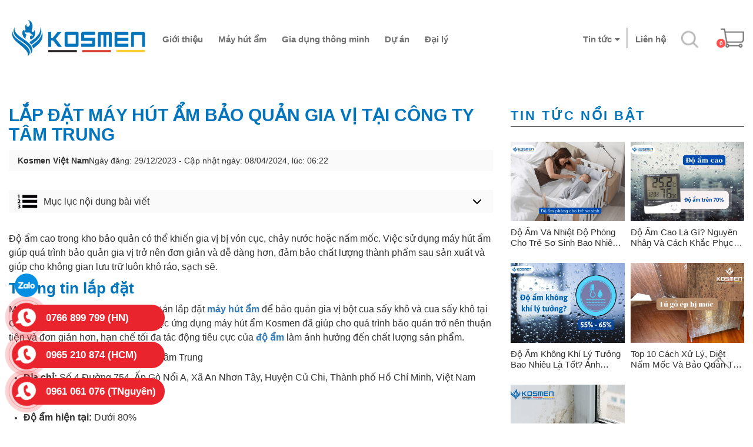

--- FILE ---
content_type: text/html; charset=UTF-8
request_url: https://kosmen.vn/may-hut-am-bao-quan-gia-vi-tai-cong-ty-tam-trung
body_size: 19394
content:
<!DOCTYPE html PUBLIC "-//W3C//DTD XHTML 1.0 Transitional//EN" "http://www.w3.org/TR/xhtml1/DTD/xhtml1-transitional.dtd">
<html xmlns="http://www.w3.org/1999/xhtml" dir="ltr" lang="vi" xml:lang="vi">

<head>
    <meta http-equiv="Content-Type" content="text/html; charset=UTF-8" />
    <script>
        if (navigator.userAgent.match(/MSIE|Internet Explorer/i) || navigator.userAgent.match(/Trident\/7\..*?rv:11/i)) {
            var href = document.location.href;
            if (!href.match(/[?&]nowprocket/)) {
                if (href.indexOf("?") == -1) {
                    if (href.indexOf("#") == -1) {
                        document.location.href = href + "?nowprocket=1"
                    } else {
                        document.location.href = href.replace("#", "?nowprocket=1#")
                    }
                } else {
                    if (href.indexOf("#") == -1) {
                        document.location.href = href + "&nowprocket=1"
                    } else {
                        document.location.href = href.replace("#", "&nowprocket=1#")
                    }
                }
            }
        }
    </script>
    
    <script type="text/javascript">
        (function(c,l,a,r,i,t,y){
            c[a]=c[a]||function();
            t=l.createElement(r);t.async=1;t.src="https://www.clarity.ms/tag/"+i;
            y=l.getElementsByTagName(r)[0];y.parentNode.insertBefore(t,y);
        })(window, document, "clarity", "script", "n5g95o9s3a");
    </script>
    
    <script>
        class LazyLoadScripts {
            constructor(e) {
                this.triggerEvents = e, this.eventOptions = {
                    passive: !0
                }, this.userEventListener = this.triggerListener.bind(this), this.delayedScripts = {
                    normal: [],
                    async: [],
                    defer: []
                }, this.allJQueries = []
            }
            _addUserInteractionListener(e) {
                this.triggerEvents.forEach((t => window.addEventListener(t, e.userEventListener, e.eventOptions)))
            }
            _removeUserInteractionListener(e) {
                this.triggerEvents.forEach((t => window.removeEventListener(t, e.userEventListener, e.eventOptions)))
            }
            triggerListener() {
                this._removeUserInteractionListener(this), "loading" === document.readyState ? document.addEventListener("DOMContentLoaded", this._loadEverythingNow.bind(this)) : this._loadEverythingNow()
            }
            async _loadEverythingNow() {
                this._delayEventListeners(), this._delayJQueryReady(this), this._handleDocumentWrite(), this._registerAllDelayedScripts(), this._preloadAllScripts(), await this._loadScriptsFromList(this.delayedScripts.normal), await this._loadScriptsFromList(this.delayedScripts.defer), await this._loadScriptsFromList(this.delayedScripts.async), await this._triggerDOMContentLoaded(), await this._triggerWindowLoad(), window.dispatchEvent(new Event("rocket-allScriptsLoaded"))
            }
            _registerAllDelayedScripts() {
                document.querySelectorAll("script[type=lazyloadscript]").forEach((e => {
                    e.hasAttribute("src") ? e.hasAttribute("async") && !1 !== e.async ? this.delayedScripts.async.push(e) : e.hasAttribute("defer") && !1 !== e.defer || "module" === e.getAttribute("data-rocket-type") ? this.delayedScripts.defer.push(e) : this.delayedScripts.normal.push(e) : this.delayedScripts.normal.push(e)
                }))
            }
            async _transformScript(e) {
                return await this._requestAnimFrame(), new Promise((t => {
                    const n = document.createElement("script");
                    let r;
                    [...e.attributes].forEach((e => {
                        let t = e.nodeName;
                        "type" !== t && ("data-rocket-type" === t && (t = "type", r = e.nodeValue), n.setAttribute(t, e.nodeValue))
                    })), e.hasAttribute("src") ? (n.addEventListener("load", t), n.addEventListener("error", t)) : (n.text = e.text, t()), e.parentNode.replaceChild(n, e)
                }))
            }
            async _loadScriptsFromList(e) {
                const t = e.shift();
                return t ? (await this._transformScript(t), this._loadScriptsFromList(e)) : Promise.resolve()
            }
            _preloadAllScripts() {
                var e = document.createDocumentFragment();
                [...this.delayedScripts.normal, ...this.delayedScripts.defer, ...this.delayedScripts.async].forEach((t => {
                    const n = t.getAttribute("src");
                    if (n) {
                        const t = document.createElement("link");
                        t.href = n, t.rel = "preload", t.as = "script", e.appendChild(t)
                    }
                })), document.head.appendChild(e)
            }
            _delayEventListeners() {
                let e = {};

                function t(t, n) {
                    ! function(t) {
                        function n(n) {
                            return e[t].eventsToRewrite.indexOf(n) >= 0 ? "rocket-" + n : n
                        }
                        e[t] || (e[t] = {
                            originalFunctions: {
                                add: t.addEventListener,
                                remove: t.removeEventListener
                            },
                            eventsToRewrite: []
                        }, t.addEventListener = function() {
                            arguments[0] = n(arguments[0]), e[t].originalFunctions.add.apply(t, arguments)
                        }, t.removeEventListener = function() {
                            arguments[0] = n(arguments[0]), e[t].originalFunctions.remove.apply(t, arguments)
                        })
                    }(t), e[t].eventsToRewrite.push(n)
                }

                function n(e, t) {
                    let n = e[t];
                    Object.defineProperty(e, t, {
                        get: () => n || function() {},
                        set(r) {
                            e["rocket" + t] = n = r
                        }
                    })
                }
                t(document, "DOMContentLoaded"), t(window, "DOMContentLoaded"), t(window, "load"), t(window, "pageshow"), t(document, "readystatechange"), n(document, "onreadystatechange"), n(window, "onload"), n(window, "onpageshow")
            }
            _delayJQueryReady(e) {
                let t = window.jQuery;
                Object.defineProperty(window, "jQuery", {
                    get: () => t,
                    set(n) {
                        if (n && n.fn && !e.allJQueries.includes(n)) {
                            n.fn.ready = n.fn.init.prototype.ready = function(t) {
                                e.domReadyFired ? t.bind(document)(n) : document.addEventListener("rocket-DOMContentLoaded", (() => t.bind(document)(n)))
                            };
                            const t = n.fn.on;
                            n.fn.on = n.fn.init.prototype.on = function() {
                                if (this[0] === window) {
                                    function e(e) {
                                        return e.split(" ").map((e => "load" === e || 0 === e.indexOf("load.") ? "rocket-jquery-load" : e)).join(" ")
                                    }
                                    "string" == typeof arguments[0] || arguments[0] instanceof String ? arguments[0] = e(arguments[0]) : "object" == typeof arguments[0] && Object.keys(arguments[0]).forEach((t => {
                                        delete Object.assign(arguments[0], {
                                            [e(t)]: arguments[0][t]
                                        })[t]
                                    }))
                                }
                                return t.apply(this, arguments), this
                            }, e.allJQueries.push(n)
                        }
                        t = n
                    }
                })
            }
            async _triggerDOMContentLoaded() {
                this.domReadyFired = !0, await this._requestAnimFrame(), document.dispatchEvent(new Event("rocket-DOMContentLoaded")), await this._requestAnimFrame(), window.dispatchEvent(new Event("rocket-DOMContentLoaded")), await this._requestAnimFrame(), document.dispatchEvent(new Event("rocket-readystatechange")), await this._requestAnimFrame(), document.rocketonreadystatechange && document.rocketonreadystatechange()
            }
            async _triggerWindowLoad() {
                await this._requestAnimFrame(), window.dispatchEvent(new Event("rocket-load")), await this._requestAnimFrame(), window.rocketonload && window.rocketonload(), await this._requestAnimFrame(), this.allJQueries.forEach((e => e(window).trigger("rocket-jquery-load"))), window.dispatchEvent(new Event("rocket-pageshow")), await this._requestAnimFrame(), window.rocketonpageshow && window.rocketonpageshow()
            }
            _handleDocumentWrite() {
                const e = new Map;
                document.write = document.writeln = function(t) {
                    const n = document.currentScript,
                        r = document.createRange(),
                        i = n.parentElement;
                    let o = e.get(n);
                    void 0 === o && (o = n.nextSibling, e.set(n, o));
                    const a = document.createDocumentFragment();
                    r.setStart(a, 0), a.appendChild(r.createContextualFragment(t)), i.insertBefore(a, o)
                }
            }
            async _requestAnimFrame() {
                return new Promise((e => requestAnimationFrame(e)))
            }
            static run() {
                const e = new LazyLoadScripts(["keydown", "mousemove", "touchmove", "touchstart", "touchend", "wheel"]);
                e._addUserInteractionListener(e)
            }
        }
        LazyLoadScripts.run();
    </script>
    <title>Lắp đặt máy hút ẩm bảo quản gia vị tại Công ty Tâm Trung</title>
    <meta http-equiv="Content-Language" content="vi" />
    <meta name="keywords" content="bảo quản gia vị, máy hút ẩm, máy hút ẩm Kosmen, máy hút ẩm bảo quản gia vị" />
    <meta name="description" content="Độ ẩm cao có thể làm gia vị bị vón cục, nấm mốc gây hư hỏng. Truy cập tại đây để tìm hiểu dự án lắp đặt máy hút ẩm để bảo quản gia vị" />
    <meta name="abstract" content="bảo quản gia vị, máy hút ẩm, máy hút ẩm Kosmen, máy hút ẩm bảo quản gia vị" />
    <meta name="ROBOTS" content="Metaflow" />
    <meta name="ROBOTS" content="index, follow, all" />
    <meta name="AUTHOR" content="" />
    <meta name="revisit-after" content="1 days" />
    <meta name="viewport" content="width=device-width, initial-scale=1.0">
    <meta property="og:image" content="https://kosmen.vn/upload/images/cong-ty-tnhh-tam-trung.png" />
    <meta property="og:url" content="https://kosmen.vn/may-hut-am-bao-quan-gia-vi-tai-cong-ty-tam-trung" />
    <meta property="og:locale" content="vi_VN">
    <meta property="og:title" content="Lắp đặt máy hút ẩm bảo quản gia vị tại Công ty Tâm Trung">
    <meta property="og:description" content="Độ ẩm cao có thể làm gia vị bị vón cục, nấm mốc gây hư hỏng. Truy cập tại đây để tìm hiểu dự án lắp đặt máy hút ẩm để bảo quản gia vị">
    <meta name="facebook-domain-verification" content="ufxctd951wq9crospeb1ka20wkfg49" />
    <meta name="p:domain_verify" content="e929409f1d1170aba014111e5a00d369"/>
    <link rel="canonical" href="https://kosmen.vn/may-hut-am-bao-quan-gia-vi-tai-cong-ty-tam-trung">
    <link rel="shortcut icon" href="https://kosmen.vn/favicon.ico">
    <link rel="stylesheet" href="https://kosmen.vn/bootstrap/css/bootstrap.min.css">
    <link rel="stylesheet" href="https://kosmen.vn/css/animate.css" type="text/css" />
    <link rel="stylesheet" href="https://kosmen.vn/css/lightbox.min.css" type="text/css" />
    <link href="https://kosmen.vn/css/slick.css" rel="stylesheet" />
    <link href="https://kosmen.vn/css/slick-theme.css" rel="stylesheet" />
    <link href="https://kosmen.vn/css/colorbox.css" rel="stylesheet" />
    <link rel="stylesheet" href="https://kosmen.vn/fonts/fontawesome-free-5.14/css/all.min.css">
    <!-- <link rel="stylesheet" href="https://kosmen.vn/css/stylesheet.css" type="text/css" /> -->
    <link rel="stylesheet" href="https://kosmen.vn/css/stylesheet-2.css" type="text/css" />
    <script src="https://kosmen.vn/bootstrap/js/jquery-3.2.1.min.js"></script>
    <meta name='dmca-site-verification' content='b1RBWGpic0l4MzA4QlFLMnBtRWhtZz090' />
   <!-- Google Tag Manager -->
<script type="lazyloadscript">(function(w,d,s,l,i){w[l]=w[l]||[];w[l].push({'gtm.start':
new Date().getTime(),event:'gtm.js'});var f=d.getElementsByTagName(s)[0],
j=d.createElement(s),dl=l!='dataLayer'?'&l='+l:'';j.async=true;j.src=
'https://www.googletagmanager.com/gtm.js?id='+i+dl;f.parentNode.insertBefore(j,f);
})(window,document,'script','dataLayer','GTM-MFRBZSV');</script>
<!-- End Google Tag Manager -->

<!-- Google tag (gtag.js) -->
<script async src="https://www.googletagmanager.com/gtag/js?id=GT-NCLQ3S7J"></script>
<script>
  window.dataLayer = window.dataLayer || [];
  function gtag()
  gtag('js', new Date());

  gtag('config', 'GT-NCLQ3S7J');
</script>


    <!-- Global site tag (gtag.js) - Google Analytics -->
    <script type="lazyloadscript" async src="https://www.googletagmanager.com/gtag/js?id=UA-199275946-1"></script>
    <script type="lazyloadscript">
        window.dataLayer = window.dataLayer || [];
        function gtag(){
            dataLayer.push(arguments);
        }
        gtag('js', new Date());

        gtag('config', 'UA-199275946-1');
    </script>
    <!-- Facebook Pixel Code -->
    <script type="lazyloadscript">
        ! function(f, b, e, v, n, t, s) {
            if (f.fbq) return;
            n = f.fbq = function() {
                n.callMethod ?
                n.callMethod.apply(n, arguments) : n.queue.push(arguments)
            };
            if (!f._fbq) f._fbq = n;
            n.push = n;
            n.loaded = !0;
            n.version = '2.0';
            n.queue = [];
            t = b.createElement(e);
            t.async = !0;
            t.src = v;
            s = b.getElementsByTagName(e)[0];
            s.parentNode.insertBefore(t, s)
        }(window, document, 'script',
            'https://connect.facebook.net/en_US/fbevents.js');
        fbq('init', '683983122112976');
        fbq('track', 'PageView');
    </script>
    <noscript><img height="1" width="1" style="display:none" src="https://www.facebook.com/tr?id=683983122112976&ev=PageView&noscript=1"/></noscript>
    <!-- End Facebook Pixel Code -->
        
    <!-- Facebook Pixel Code -->
<script>
!function(f,b,e,v,n,t,s)
{if(f.fbq)return;n=f.fbq=function(){n.callMethod?
n.callMethod.apply(n,arguments):n.queue.push(arguments)};
if(!f._fbq)f._fbq=n;n.push=n;n.loaded=!0;n.version='2.0';
n.queue=[];t=b.createElement(e);t.async=!0;
t.src=v;s=b.getElementsByTagName(e)[0];
s.parentNode.insertBefore(t,s)}(window,document,'script',
'https://connect.facebook.net/en_US/fbevents.js');
 fbq('init', '470909324873782'); 
fbq('track', 'PageView');
</script>
<noscript>
 <img height="1" width="1" 
src="https://www.facebook.com/tr?id=470909324873782&ev=PageView
&noscript=1"/>
</noscript>
<!-- End Facebook Pixel Code -->

<!-- Facebook Pixel Code -->
<script>
!function(f,b,e,v,n,t,s)
{if(f.fbq)return;n=f.fbq=function(){n.callMethod?
n.callMethod.apply(n,arguments):n.queue.push(arguments)};
if(!f._fbq)f._fbq=n;n.push=n;n.loaded=!0;n.version='2.0';
n.queue=[];t=b.createElement(e);t.async=!0;
t.src=v;s=b.getElementsByTagName(e)[0];
s.parentNode.insertBefore(t,s)}(window,document,'script',
'https://connect.facebook.net/en_US/fbevents.js');
 fbq('init', '1931470777289775'); 
fbq('track', 'PageView');
</script>
<noscript>
 <img height="1" width="1" 
src="https://www.facebook.com/tr?id=1931470777289775&ev=PageView
&noscript=1"/>
</noscript>
<!-- End Facebook Pixel Code -->    
    
    <!-- Tiktok-->
    <script>
		!function (w, d, t) {
		  w.TiktokAnalyticsObject=t;var ttq=w[t]=w[t]||[];ttq.methods=["page","track","identify","instances","debug","on","off","once","ready","alias","group","enableCookie","disableCookie"],ttq.setAndDefer=function(t,e){t[e]=function()};for(var i=0;i<ttq.methods.length;i++)ttq.setAndDefer(ttq,ttq.methods[i]);ttq.instance=function(t){for(var e=ttq._i[t]||[],n=0;n<ttq.methods.length;n++
)ttq.setAndDefer(e,ttq.methods[n]);return e},ttq.load=function(e,n){var i="https://analytics.tiktok.com/i18n/pixel/events.js";ttq._i=ttq._i||{},ttq._i[e]=[],ttq._i[e]._u=i,ttq._t=ttq._t||{},ttq._t[e]=+new Date,ttq._o=ttq._o||{},ttq._o[e]=n||{};n=document.createElement("script");n.type="text/javascript",n.async=!0,n.src=i+"?sdkid="+e+"&lib="+t;e=document.getElementsByTagName("script")[0];e.parentNode.insertBefore(n,e)};
		
		  ttq.load('COJ0MF3C77U9B3UA6U20');
		  ttq.page();
		}(window, document, 'ttq');
	</script>
		<script>
		!function (w, d, t) {
		  w.TiktokAnalyticsObject=t;var ttq=w[t]=w[t]||[];ttq.methods=["page","track","identify","instances","debug","on","off","once","ready","alias","group","enableCookie","disableCookie"],ttq.setAndDefer=function(t,e){t[e]=function()};for(var i=0;i<ttq.methods.length;i++)ttq.setAndDefer(ttq,ttq.methods[i]);ttq.instance=function(t){for(var e=ttq._i[t]||[],n=0;n<ttq.methods.length;n++
)ttq.setAndDefer(e,ttq.methods[n]);return e},ttq.load=function(e,n){var i="https://analytics.tiktok.com/i18n/pixel/events.js";ttq._i=ttq._i||{},ttq._i[e]=[],ttq._i[e]._u=i,ttq._t=ttq._t||{},ttq._t[e]=+new Date,ttq._o=ttq._o||{},ttq._o[e]=n||{};n=document.createElement("script");n.type="text/javascript",n.async=!0,n.src=i+"?sdkid="+e+"&lib="+t;e=document.getElementsByTagName("script")[0];e.parentNode.insertBefore(n,e)};
		
		  ttq.load('COJ0PPJC77UBDQPCI5G0');
		  ttq.page();
		}(window, document, 'ttq');
	</script>
	
<script src="https://apis.google.com/js/platform.js?onload=renderOptIn" async defer></script>

<script>
  window.renderOptIn = function() {
    window.gapi.load('surveyoptin', function() {
      window.gapi.surveyoptin.render(
        {
          // REQUIRED FIELDS
          "merchant_id": 566933911,
          "order_id": "<?php echo $id_order ?>",
          "email": "<?php echo $email ?>",
          "delivery_country": "VN",
          "estimated_delivery_date": "<?php echo $time ?>",
        });
    });
  }
</script>	
	
    
<script type="application/ld+json">
	{
  	"@context": "http://schema.org",
  	"@type": "LocalBusiness",
	"@id":"https://kosmen.vn/",
	"url":"https://kosmen.vn/",
	"logo":
	{ 
	"@type":"ImageObject",
	"url":"https://kosmen.vn/upload/images/logo-kosmen-ngang-da-nen.jpg",
	"width":
		{
			"@type":"QuantitativeValue",
			"value":300
		},
	"height":
		{
			"@type":"QuantitativeValue",
			"value": 225
		}
	},
	"image":"https://kosmen.vn/upload/images/news_1653640585.jpg",
	"hasMap":"https://www.google.com/search?q=kosmen&ludocid=7126120059716823300&source=g.page.share&ucbcb=1",
	"email":"mailto:info@kosmen.vn",
	"priceRange":"4000000 VNĐ - 10000000 VNĐ",
	"founder":"Nguyễn Văn Tuấn",
  	"address": {
		"@type": "PostalAddress",
		"addressLocality": "Thủ Đức",
		"addressCountry": "VIỆT NAM",
		"addressRegion": "Hồ Chí Minh",
		"postalCode":"700000",
		"streetAddress": "27B Đường Số 12, Hiệp Bình Phước, Thành phố Thủ Đức, Thành phố Hồ Chí Minh 70000, Việt Nam"
  	},
  	"description": "Kosmen Việt Nam là đơn vị tiên phong đến từ Đức chuyên cung cấp các sản phẩm thông minh, giải pháp hiệu quả chống nồm với máy hút ẩm không khí Kosmen. Sứ mệnh của chúng tôi mong muốn mang lại cho khách hàng những sản phẩm thông minh để nâng cao chất lượng cuộc sống. Cố gắng và nỗ lực đưa ra những sản phẩm cung cấp giải pháp toàn diện khác cho căn nhà của bạn.",
  	"name": "Công Ty Cổ Phần Kosmen",
  	"telephone": "0888-787-959",
  	"openingHours": ["Mo-Fr 08:00-17:00","Sa 08:00-12:00"],
  	"geo": {
    "@type": "GeoCoordinates",
    "latitude": "18.1011832",
    "longitude": "27.8824309"
 		}, 			
  	"sameAs" : [ "https://www.facebook.com/KosmenVietnam",
    "https://twitter.com/kosmenvietnam",
    "https://www.youtube.com/channel/UCgC7eZJ9nd2AsVny1iJmFcQ",
	"https://www.linkedin.com/in/mayhutamkosmen/",
	"https://www.pinterest.com/kosmenv/",
	"https://soundcloud.com/kosmen-vi-t-nam",
	"https://myspace.com/kosmenvietnam",
	"https://www.tumblr.com/blog/view/mayhutamkosmen",
	"https://www.reddit.com/user/kosmenvietnam",
	"https://medium.com/@kosmenvietnam",
	"https://ok.ru/kosmenvietnam",
	"https://gab.com/kosmenvietnam",
	"https://vhearts.net/kosmenvietnam",
	"https://www.hahalolo.com/@kosmenvietnam",
	"https://www.metroflog.co/kosmenvietnam",
	"https://biztime.com.vn/kosmenvietnam",
	"https://fr.quora.com/profile/Kosmen-Vi%E1%BB%87t-Nam/",
	"https://justpaste.it/u/kosmenvietnam",
	"https://onmogul.com/kosmenvietnam",
	"https://www.vingle.net/kosmenvietnam",
	"https://vimeo.com/kosmenvietnam"]
	}
</script>

<script type="application/ld+json">{
  "@context": "http://schema.org",
  "@type": "Person",
  "name": "Nguyễn Văn Tuấn",
  "jobTitle": "CEO",
  "image" : "https://kosmen.vn/upload/images/nguyen-van-tuan.jpg",
   "worksFor" : "Công Ty Cổ Phần Kosmen",
  "url": "https://kosmen.vn/",
"address": {
  "@type": "PostalAddress",
    "addressLocality": "Thành phố Hồ Chí Minh",
    "addressRegion": "Việt Nam"
	 }}
	 
	 </script>
    <script async="" src="https://s.zzcdn.me/ztr/ztracker.js?id=7177890958439251968"></script>

<!-- Google tag (gtag.js) -->
<script async src="https://www.googletagmanager.com/gtag/js?id=G-0DL6RTYLYF">
</script>
<script>
  window.dataLayer = window.dataLayer || [];
  function gtag()
  gtag('js', new Date());

  gtag('config', 'G-0DL6RTYLYF');
</script>



</head>
<body>
   <!-- Google Tag Manager (noscript) -->
<noscript><iframe src="https://www.googletagmanager.com/ns.html?id=GTM-MFRBZSV"
height="0" width="0" style="display:none;visibility:hidden"></iframe></noscript>
<!-- End Google Tag Manager (noscript) -->

        <div class="home">
            <div class="menu_fix_mobile">
                <div class="close-menu">
                    <div class="logo_menu">
                        <img class="logo-desk" src="data:image/svg+xml,%3Csvg%20xmlns='http://www.w3.org/2000/svg'%20viewBox='0%200%200%200'%3E%3C/svg%3E" data-src="https://kosmen.vn/upload/images/logo-kosmen-ngang-da-nen.jpg" alt="logo Kosmen" lazyload>
                    </div>
                    <a href="javascript:;" id="close-menu-button">
                        <i class="fa fa-times" aria-hidden="true"></i>
                    </a>
                </div>
                <ul class="nav-main">
                    <li class="nav-item"><a class="nav-link" href="https://kosmen.vn">Trang chủ</a></li>
                    <li class="nav-item"><a class="nav-link" href="#">Giới thiệu</a>
                        <ul class="nav-sub">
                            <li class="nav-sub-item">
                                <a href="https://kosmen.vn/gioi-thieu" class="nav-sub-link">
                                    <i class="fas fa-caret-right"></i>  Giới thiệu về Kosmen
                                </a>
                            </li>
                            <li class="nav-sub-item">
                                <a href="https://kosmen.vn/gioi-thieu-kosmen-eco" class="nav-sub-link">
                                    <i class="fas fa-caret-right"></i>  Giới thiệu về Kosmen Eco
                                </a>
                            </li>
                            <li class="nav-sub-item">
                                <a href="https://kosmen.vn/bao-chi-noi-ve-kosmen" class="nav-sub-link">
                                    <i class="fas fa-caret-right"></i> Báo chí nói về Kosmen
                                </a>
                            </li>
                        </ul>
                    </li>
                    
                      <li class="nav-item"><a class="nav-link" href="https://kosmen.vn/may-hut-am">Máy hút ẩm</a>
                        <ul class="nav-sub">
                            <li class="nav-sub-item">
                                <a href="https://kosmen.vn/may-hut-am-dan-dung" class="nav-sub-link">
                                    <i class="fas fa-caret-right"></i>  Máy hút ẩm dân dụng
                                </a>
                            </li>
                             <li class="nav-sub-item">
                                <a href="https://kosmen.vn/may-hut-am-kosmen-eco" class="nav-sub-link">
                                    <i class="fas fa-caret-right"></i>  Máy hút ẩm Kosmen Eco
                                </a>
                            </li>
                            <li class="nav-sub-item">
                                <a href="https://kosmen.vn/may-hut-am-cong-nghiep" class="nav-sub-link">
                                    <i class="fas fa-caret-right"></i> Máy hút ẩm công nghiệp
                                </a>
                            </li>
                             <li class="nav-sub-item">
                                <a href="https://kosmen.vn/may-hut-am-treo-tran" class="nav-sub-link">
                                    <i class="fas fa-caret-right"></i> Máy hút ẩm treo trần
                                </a>
                            </li>
                        </ul>
                    </li>
                    
                     <li class="nav-item"><a class="nav-link" href="javascript:;">Gia dụng thông minh</a>
                        <ul class="nav-sub">
                            <li class="nav-sub-item">
                                <a href="https://kosmen.vn/may-loc-khong-khi" class="nav-sub-link">
                                    <i class="fas fa-caret-right"></i> Máy lọc không khí
                                </a>
                            </li>
                            <li class="nav-sub-item">
                                <a href="https://kosmen.vn/quat-thong-minh" class="nav-sub-link">
                                    <i class="fas fa-caret-right"></i> Quạt điện thông minh
                                </a>
                            </li>
                        </ul>
                    </li>
                    
                  <!--  <li class="nav-item">
                        <a class="nav-link" href="https://kosmen.vn/quat-thong-minh">Quạt Điện Thông Minh</a>
                        <ul class="nav-sub">
                        </ul>
                    </li>-->
                  <!--  <li class="nav-item">
                        <a class="nav-link" href="https://kosmen.vn/may-hut-am">Máy hút ẩm</a>
                        <ul class="nav-sub">
                            <li class="nav-sub-item">
                                <a href="https://kosmen.vn/may-hut-am-kosmen-eco" class="nav-sub-link">
                                    <i class="fa fa-angle-down" aria-hidden="true"></i> Máy hút ẩm Kosmen Eco
                                </a>
                                <ul class="nav-sub-child">
                                </ul>
                            </li>
                            <li class="nav-sub-item">
                                <a href="https://kosmen.vn/may-hut-am-dan-dung" class="nav-sub-link">
                                    <i class="fa fa-angle-down" aria-hidden="true"></i> Máy hút ẩm dân dụng
                                </a>
                                <ul class="nav-sub-child">
                                </ul>
                            </li>
                            <li class="nav-sub-item">
                                <a href="https://kosmen.vn/may-hut-am-cong-nghiep" class="nav-sub-link">
                                    <i class="fa fa-angle-down" aria-hidden="true"></i> Máy hút ẩm công nghiệp
                                </a>
                                <ul class="nav-sub-child">
                                </ul>
                            </li>
                            <li class="nav-sub-item">
                                <a href="https://kosmen.vn/may-hut-am-treo-tran" class="nav-sub-link">
                                    <i class="fa fa-angle-down" aria-hidden="true"></i> Máy hút ẩm treo trần
                                </a>
                                <ul class="nav-sub-child">
                                </ul>
                            </li>
                        </ul>
                    </li>-->
                  <!--  <li class="nav-item">
                        <a class="nav-link" href="https://kosmen.vn/may-loc-khong-khi">Máy lọc không khí</a>
                        <ul class="nav-sub">
                        </ul>
                    </li>-->
                      <li class="nav-item"><a class="nav-link" href="https://kosmen.vn/du-an">Dự án</a>
                       <ul class="nav-sub">
                                                                <li class="nav-sub-item">
                                                                    <a href="https://kosmen.vn/hoa-chat" class="nav-sub-link">
                                                                        <i class="fas fa-caret-right"></i> Hóa chất
                                                                    </a>
                                                                </li>
                                                                <li class="nav-sub-item">
                                                                    <a href="https://kosmen.vn/giai-phap-say-va-bao-quan" class="nav-sub-link">
                                                                        <i class="fas fa-caret-right"></i> Sấy và bảo quản
                                                                    </a>
                                                                </li>
                                                                <li class="nav-sub-item">
                                                                    <a href="https://kosmen.vn/co-khi-o-to" class="nav-sub-link">
                                                                        <i class="fas fa-caret-right"></i> Cơ khí và ô tô
                                                                    </a>
                                                                </li>
                                                                <li class="nav-sub-item">
                                                                    <a href="https://kosmen.vn/duoc-pham-y-te" class="nav-sub-link">
                                                                        <i class="fas fa-caret-right"></i> Dược phẩm và y tế
                                                                    </a>
                                                                </li>
                                                                <li class="nav-sub-item">
                                                                    <a href="https://kosmen.vn/thu-vien-luu-tru" class="nav-sub-link">
                                                                        <i class="fas fa-caret-right"></i> Thư viện, lưu trữ tài liệu
                                                                    </a>
                                                                </li>
                                                                <li class="nav-sub-item">
                                                                    <a href="https://kosmen.vn/dien-tu-may-moc" class="nav-sub-link">
                                                                        <i class="fas fa-caret-right"></i> Điện tử và máy móc
                                                                    </a>
                                                                </li>
                                                                <li class="nav-sub-item">
                                                                    <a href="https://kosmen.vn/xay-dung-va-khach-san" class="nav-sub-link">
                                                                        <i class="fas fa-caret-right"></i> Xây dựng, khách sạn và lưu trú
                                                                    </a>
                                                                </li>
                                                                <li class="nav-sub-item">
                                                                    <a href="https://kosmen.vn/nong-nghiep-va-che-bien-thuc-pham" class="nav-sub-link">
                                                                        <i class="fas fa-caret-right"></i> Nông nghiệp và chế biến thực phẩm
                                                                    </a>
                                                                </li>
                                                                <li class="nav-sub-item">
                                                                    <a href="https://kosmen.vn/may-mac-balo-tui-xach-giay-da" class="nav-sub-link">
                                                                        <i class="fas fa-caret-right"></i> May mặc, balo túi xách và giày da
                                                                    </a>
                                                                </li>
                                                                <li class="nav-sub-item">
                                                                    <a href="https://kosmen.vn/bao-bi-in-an-decal" class="nav-sub-link">
                                                                        <i class="fas fa-caret-right"></i> Bao bì giấy, in ấn và decal
                                                                    </a>
                                                                </li>
                                                                <li class="nav-sub-item">
                                                                    <a href="https://kosmen.vn/du-an-khac-kosmen" class="nav-sub-link">
                                                                        <i class="fas fa-caret-right"></i> Dự án khác
                                                                    </a>
                                                                </li>
                                                            </ul>
                      </li>
                    <!--<li class="nav-item"><a class="nav-link" href="https://kosmen.vn/chung-nhan">Chứng nhận</a></li>-->
                      <!--  <li class="nav-item"><a class="nav-link" href="javascript:;">Chính sách</a>-->
                        <ul class="nav-sub">
                            <li class="nav-sub-item">
                                <a href="https://kosmen.vn/chinh-sach-dai-ly-kosmen" class="nav-sub-link">
                                    <i class="fa fa-caret-right" aria-hidden="true"></i> Chính Sách Đại Lý
                                </a>
                            </li>
                            <li class="nav-sub-item">
                                <a href="https://kosmen.vn/dieu-khoan-su-dung" class="nav-sub-link">
                                    <i class="fa fa-caret-right" aria-hidden="true"></i> Điều Khoản Sử Dụng
                                </a>
                            </li>
                            <li class="nav-sub-item">
                                <a href="https://kosmen.vn/chinh-sach-bao-mat-thong-tin.html" class="nav-sub-link">
                                    <i class="fa fa-caret-right" aria-hidden="true"></i> Chính Sách Bảo Mật Thông Tin
                                </a>
                            </li>
                            <li class="nav-sub-item">
                                <a href="https://kosmen.vn/bao-hanh" class="nav-sub-link">
                                    <i class="fa fa-caret-right" aria-hidden="true"></i> Chính Sách Bảo Hành Và Đổi Trả
                                </a>
                            </li>
                            <li class="nav-sub-item">
                                <a href="https://kosmen.vn/van-chuyen" class="nav-sub-link">
                                    <i class="fa fa-caret-right" aria-hidden="true"></i> Chính Sách Thanh Toán Và Vận Chuyển
                                </a>
                            </li>
                        </ul>
                    </li>
                    <li class="nav-item"><a class="nav-link" href="https://kosmen.vn/dai-ly">Đại lý</a></li>
                    <li class="nav-item"><a class="nav-link" href="https://kosmen.vn/tin-tuc">Tin tức</a> 
                        <ul class="nav-sub">
                            <li class="nav-sub-item">
                                <a href="https://kosmen.vn/tin-tuc-cong-ty" class="nav-sub-link">
                                    <i class="fas fa-caret-right"></i> Tin tức công ty
                                </a>
                            </li>
                            <li class="nav-sub-item">
                                <a href="https://kosmen.vn/tin-cong-nghe" class="nav-sub-link">
                                    <i class="fas fa-caret-right"></i> Tin công nghệ
                                </a>
                            </li>
                        </ul>
                    </li>
                    <li class="nav-item"><a class="nav-link" href="https://kosmen.vn/lien-he.html">Liên hệ</a> </li>
                </ul>
            </div>

            <div class="header">
                <div class="header-inner">
                    <div class="header_top">
                        <div class="container">
                            <div class="row">
                                <div class="col-md-12 col-sm-12 col-xs-12">
                                    <div id="google_translate_element"></div>
                                    <script type="lazyloadscript">
                                        function googleTranslateElementInit() {
                                            new google.translate.TranslateElement({
                                                includedLanguages: 'en'
                                            }, 'google_translate_element');
                                        }
                                    </script>

                                    <script type="lazyloadscript" defer src="//translate.google.com/translate_a/element.js?cb=googleTranslateElementInit"></script>
                                </div>
                            </div>
                        </div>
                    </div>
                    <div id="menu">
                        <div class="header-main">
                            <div class="container">
                                <div class="row">
                                    <div class="col-md-12 col-sm-12 col-xs-12">
                                        <div class="row">
                                            <div class="pt_box_header_main">
                                                <div class="width_fix_logo">
                                                    <div class="logo-head">
                                                        <a href="https://kosmen.vn">
                                                            <img class="logo-desk" src="data:image/svg+xml,%3Csvg%20xmlns='http://www.w3.org/2000/svg'%20viewBox='0%200%200%200'%3E%3C/svg%3E" data-src="https://kosmen.vn/upload/images/logo-kosmen-ngang-da-nen.jpg" alt="logo Kosmen" lazyload>
                                                        </a>
                                                        <div class="list-bar" onclick="myFunction(this)">
                                                            <div class="bar1"></div>
                                                            <div class="bar2"></div>
                                                            <div class="bar3"></div>
                                                        </div>

                                                    </div>
                                                </div>
                                                <div class="list-bar2">
                                                    <div class="bar1"></div>
                                                    <div class="bar2"></div>
                                                    <div class="bar3"></div>
                                                </div>
                                                <div class="pt_box_cart icon_mobile hidden-lg hidden-md">
                                                    <div class="cart">
                                                        <a class="nav-link" href="https://kosmen.vn/cart/add"><img src="data:image/svg+xml,%3Csvg%20xmlns='http://www.w3.org/2000/svg'%20viewBox='0%200%200%200'%3E%3C/svg%3E" data-src="https://kosmen.vn/images/cart.png" alt="cart" lazyload>
                                                            <span>0</span>
                                                        </a>
                                                    </div>
                                                </div>
                                                <div class="menu-desktop menu hidden-xs hidden-sm">
                                                    <ul class="nav-main">
                                                        <li class="nav-item"><a class="nav-link" href="javascript:;">Giới thiệu</a>
                                                            <ul class="nav-sub">
                                                                <li class="nav-sub-item">
                                                                    <a href="https://kosmen.vn/gioi-thieu" class="nav-sub-link">
                                                                        <i class="fas fa-caret-right"></i>  Giới thiệu về Kosmen
                                                                    </a>
                                                                </li>
                                                                <li class="nav-sub-item">
                                                                    <a href="https://kosmen.vn/gioi-thieu-kosmen-eco" class="nav-sub-link">
                                                                        <i class="fas fa-caret-right"></i>  Giới thiệu về Kosmen Eco
                                                                    </a>
                                                                </li>
                                                                <li class="nav-sub-item">
                                                                    <a href="https://kosmen.vn/bao-chi-noi-ve-kosmen" class="nav-sub-link">
                                                                        <i class="fas fa-caret-right"></i> Báo chí nói về Kosmen
                                                                    </a>
                                                                </li>
                                                            </ul>
                                                        </li>
                                                          <li class="nav-item"><a class="nav-link" href="https://kosmen.vn/may-hut-am">Máy hút ẩm</a>
                                                            <ul class="nav-sub">
                                                                <li class="nav-sub-item">
                                                                    <a href="https://kosmen.vn/may-hut-am-dan-dung" class="nav-sub-link">
                                                                        <i class="fas fa-caret-right"></i>  Máy hút ẩm dân dụng
                                                                    </a>
                                                                </li>
                                                                <li class="nav-sub-item">
                                                                    <a href="https://kosmen.vn/may-hut-am-kosmen-eco" class="nav-sub-link">
                                                                        <i class="fas fa-caret-right"></i>  Máy hút ẩm Kosmen Eco
                                                                    </a>
                                                                </li>
                                                                <li class="nav-sub-item">
                                                                    <a href="https://kosmen.vn/may-hut-am-cong-nghiep" class="nav-sub-link">
                                                                        <i class="fas fa-caret-right"></i> Máy hút ẩm công nghiệp
                                                                    </a>
                                                                    <a href="https://kosmen.vn/may-hut-am-treo-tran" class="nav-sub-link">
                                                                        <i class="fas fa-caret-right"></i> Máy hút ẩm treo trần
                                                                    </a>
                                                                </li>
                                                            </ul>
                                                        </li>
                                                            </li>
                                                            <li class="nav-item"><a class="nav-link" href="javascript:;">Gia dụng thông minh</a>
                                                            <ul class="nav-sub">
                                                                <li class="nav-sub-item">
                                                                    <a href="https://kosmen.vn/may-loc-khong-khi" class="nav-sub-link">
                                                                        <i class="fas fa-caret-right"></i> Máy lọc không khí
                                                                    </a>
                                                                </li>
                                                                <li class="nav-sub-item">
                                                                    <a href="https://kosmen.vn/quat-thong-minh" class="nav-sub-link">
                                                                        <i class="fas fa-caret-right"></i> Quạt điện thông minh
                                                                    </a>
                                                                </li>
                                                                
                                                            </ul>
                                                        </li> 
                                                   <!--  <li class="nav-item">
                                                            <a class="nav-link" href="https://kosmen.vn/quat-thong-minh">Quạt Điện Thông Minh</a>
                                                            <ul class="nav-sub">
                                                            </ul>
                                                        </li> -->
                                                        
                                                        
                                                   <!--  <li class="nav-item">
                                                            <a class="nav-link" href="https://kosmen.vn/may-hut-am">Máy hút ẩm</a>
                                                            <ul class="nav-sub">
                                                                <li class="nav-sub-item">
                                                                    <a href="https://kosmen.vn/may-hut-am-kosmen-eco" class="nav-sub-link">
                                                                        <i class="fas fa-caret-right"></i> Máy hút ẩm Kosmen Eco
                                                                    </a>
                                                                    <ul class="nav-sub-child">
                                                                    </ul>
                                                                </li>
                                                                <li class="nav-sub-item">
                                                                    <a href="https://kosmen.vn/may-hut-am-dan-dung" class="nav-sub-link">
                                                                        <i class="fas fa-caret-right"></i> Máy hút ẩm dân dụng
                                                                    </a>
                                                                    <ul class="nav-sub-child">
                                                                    </ul>
                                                                </li>
                                                                <li class="nav-sub-item">
                                                                    <a href="https://kosmen.vn/may-hut-am-cong-nghiep" class="nav-sub-link">
                                                                        <i class="fas fa-caret-right"></i> Máy hút ẩm công nghiệp
                                                                    </a>
                                                                    <ul class="nav-sub-child">
                                                                    </ul>
                                                                </li>
                                                                <li class="nav-sub-item">
                                                                    <a href="https://kosmen.vn/may-hut-am-treo-tran" class="nav-sub-link">
                                                                        <i class="fas fa-caret-right"></i> Máy hút ẩm treo trần
                                                                    </a>
                                                                    <ul class="nav-sub-child">
                                                                    </ul>
                                                                </li>
                                                            </ul>
                                                        </li> -->
                                                        
                                                        
                                                   <!--  <li class="nav-item">
                                                            <a class="nav-link" href="https://kosmen.vn/may-loc-khong-khi">Máy lọc không khí</a>
                                                            <ul class="nav-sub">
                                                            </ul>
                                                        </li> -->
                                                        
                                                        
                                                         <li class="nav-item"><a class="nav-link" href="https://kosmen.vn/du-an">Dự án</a>
                                                         <ul class="nav-sub">
                                                                <li class="nav-sub-item">
                                                                    <a href="https://kosmen.vn/hoa-chat" class="nav-sub-link">
                                                                        <i class="fas fa-caret-right"></i> Hóa chất
                                                                    </a>
                                                                </li>
                                                                <li class="nav-sub-item">
                                                                    <a href="https://kosmen.vn/giai-phap-say-va-bao-quan" class="nav-sub-link">
                                                                        <i class="fas fa-caret-right"></i> Sấy và bảo quản
                                                                    </a>
                                                                </li>
                                                                <li class="nav-sub-item">
                                                                    <a href="https://kosmen.vn/co-khi-o-to" class="nav-sub-link">
                                                                        <i class="fas fa-caret-right"></i> Cơ khí và ô tô
                                                                    </a>
                                                                </li>
                                                                <li class="nav-sub-item">
                                                                    <a href="https://kosmen.vn/duoc-pham-y-te" class="nav-sub-link">
                                                                        <i class="fas fa-caret-right"></i> Dược phẩm và y tế
                                                                    </a>
                                                                </li>
                                                                <li class="nav-sub-item">
                                                                    <a href="https://kosmen.vn/thu-vien-luu-tru" class="nav-sub-link">
                                                                        <i class="fas fa-caret-right"></i> Thư viện, lưu trữ tài liệu
                                                                    </a>
                                                                </li>
                                                                <li class="nav-sub-item">
                                                                    <a href="https://kosmen.vn/dien-tu-may-moc" class="nav-sub-link">
                                                                        <i class="fas fa-caret-right"></i> Điện tử và máy móc
                                                                    </a>
                                                                </li>
                                                                <li class="nav-sub-item">
                                                                    <a href="https://kosmen.vn/xay-dung-va-khach-san" class="nav-sub-link">
                                                                        <i class="fas fa-caret-right"></i> Xây dựng, khách sạn và lưu trú
                                                                    </a>
                                                                </li>
                                                                <li class="nav-sub-item">
                                                                    <a href="https://kosmen.vn/nong-nghiep-va-che-bien-thuc-pham" class="nav-sub-link">
                                                                        <i class="fas fa-caret-right"></i> Nông nghiệp và chế biến thực phẩm
                                                                    </a>
                                                                </li>
                                                                <li class="nav-sub-item">
                                                                    <a href="https://kosmen.vn/may-mac-balo-tui-xach-giay-da" class="nav-sub-link">
                                                                        <i class="fas fa-caret-right"></i> May mặc, balo túi xách và giày da
                                                                    </a>
                                                                </li>
                                                                <li class="nav-sub-item">
                                                                    <a href="https://kosmen.vn/bao-bi-in-an-decal" class="nav-sub-link">
                                                                        <i class="fas fa-caret-right"></i> Bao bì giấy, in ấn và decal
                                                                    </a>
                                                                </li>
                                                                <li class="nav-sub-item">
                                                                    <a href="https://kosmen.vn/du-an-khac-kosmen" class="nav-sub-link">
                                                                        <i class="fas fa-caret-right"></i> Dự án khác
                                                                    </a>
                                                                </li>
                                                            </ul>
                                                         </li>
                                                        <!--<li class="nav-item"><a class="nav-link" href="https://kosmen.vn/chung-nhan">Chứng nhận</a></li>-->
                                                        <li class="nav-item"><a class="nav-link" href="https://kosmen.vn/dai-ly">Đại lý</a></li>
                                                        <!--<li class="nav-item"><a class="nav-link" href="javascript:;">Chính sách</a>-->
                                                            <ul class="nav-sub">
                                                                <li class="nav-sub-item">
                                                                    <a href="https://kosmen.vn/chinh-sach-dai-ly-kosmen" class="nav-sub-link">
                                                                        <i class="fas fa-caret-right"></i> Chính Sách Đại Lý
                                                                    </a>
                                                                </li>
                                                                <li class="nav-sub-item">
                                                                    <a href="https://kosmen.vn/dieu-khoan-su-dung" class="nav-sub-link">
                                                                        <i class="fas fa-caret-right"></i> Điều Khoản Sử Dụng
                                                                    </a>
                                                                </li>
                                                                <li class="nav-sub-item">
                                                                    <a href="https://kosmen.vn/chinh-sach-bao-mat-thong-tin.html" class="nav-sub-link">
                                                                        <i class="fas fa-caret-right"></i> Chính Sách Bảo Mật Thông Tin
                                                                    </a>
                                                                </li>
                                                                <li class="nav-sub-item">
                                                                    <a href="https://kosmen.vn/bao-hanh" class="nav-sub-link">
                                                                        <i class="fas fa-caret-right"></i> Chính Sách Bảo Hành Và Đổi Trả
                                                                    </a>
                                                                </li>
                                                                <li class="nav-sub-item">
                                                                    <a href="https://kosmen.vn/van-chuyen" class="nav-sub-link">
                                                                        <i class="fas fa-caret-right"></i> Chính Sách Thanh Toán Và Vận Chuyển
                                                                    </a>
                                                                </li>
                                                            </ul>
                                                        </li>
                                                    </ul>
                                                </div>
                                                <div class="pt_box_cart menu hidden-xs hidden-sm">
                                                    <ul class="nav-main">
                                                        <li class="nav-item"><a class="nav-link" href="https://kosmen.vn/tin-tuc">Tin tức<i class="fa fa-caret-down"></i></a>
                                                            <ul class="nav-sub">
                                                                <li class="nav-sub-item">
                                                                    <a href="https://kosmen.vn/tin-tuc-cong-ty" class="nav-sub-link">
                                                                        <i class="fas fa-caret-right"></i> Tin tức công ty
                                                                    </a>
                                                                </li>
                                                                <li class="nav-sub-item">
                                                                    <a href="https://kosmen.vn/tin-cong-nghe" class="nav-sub-link">
                                                                        <i class="fas fa-caret-right"></i> Tin công nghệ
                                                                    </a>
                                                                </li>
                                                            </ul>
                                                        </li>
                                                        <li class="nav-item "><a class="nav-link" href="https://kosmen.vn/lien-he">Liên hệ</a></li>
                                                        <li class="nav-item search">
                                                            <a class="nav-link header-search" href="javascript:;"><img src="data:image/svg+xml,%3Csvg%20xmlns='http://www.w3.org/2000/svg'%20viewBox='0%200%200%200'%3E%3C/svg%3E" data-src="https://kosmen.vn/images/ic_search.png" width="30" height="25" alt="search" lazyload>
                                                            </a>
                                                        </li>
                                                        <li class="nav-item cart">
                                                            <a class="nav-link" href="https://kosmen.vn/cart/add"><img src="data:image/svg+xml,%3Csvg%20xmlns='http://www.w3.org/2000/svg'%20viewBox='0%200%200%200'%3E%3C/svg%3E" data-src="https://kosmen.vn/images/cart.png" width="30" height="25" alt="cart" lazyload>
                                                                <span>0</span>
                                                            </a>
                                                        </li>
                                                    </ul>
                                                </div>
                                            </div>
                                        </div>
                                    </div>
                                </div>
                            </div>
                        </div>
                    </div>
                </div>
            </div><div class="main">

    <div class="pt_new_pages_detail">
        <div class="main">
            <div class="product_detail">
                <div class="container">
                    <div class="row">
                        <div class="col-md-8 col-sm-12 col-xs-12">
                            <div class="row">
                                <div class="col-md-12 col-sm-12 col-xs-12">
                                    <div class="box_details">
                                        <h1>Lắp đặt máy hút ẩm bảo quản gia vị tại Công ty Tâm Trung</h1>
                                        <div class="author">
                                            <!-- <span class="author__avatar"><img src="/images/avatar.png" width="40" height="40"></span> -->
                                            <strong class="author__name">Kosmen Việt Nam</strong>
                                           <!-- <span class="author__time">08:05</span>-->
                                            <span class="author__date">Ngày đăng: 29/12/2023  -  Cập nhật ngày: 08/04/2024, lúc: 06:22 </span>
                                        </div>
                                        <div class="fixtoc" >
                                            <div class="fixtoc__header">
                                                <span class="fixtoc__title">
                                                    Mục lục nội dung bài viết
                                                </span>
                                                <span class="fixtoc__toggle"></span>
                                            </div>
                                            <div class="fixtoc__items" style="display:none;">
                                                <div class="fixtoc__item">
                                    <a href="#fixtoc__1" style="font-weight:700">
                                        <span class="fixtoc__itemnumber">1</span>
                                        <span class="fixto__itemlabel">
	Thông tin lắp đặt</span>
                                    </a>
                                </div><div class="fixtoc__item">
                                    <a href="#fixtoc__2" style="font-weight:700">
                                        <span class="fixtoc__itemnumber">2</span>
                                        <span class="fixto__itemlabel">
	Lợi ích khi sử dụng máy hút ẩm Kosmen trong bảo quản gia vị</span>
                                    </a>
                                </div><div class="fixtoc__item">
                                    <a href="#fixtoc__3" style="font-weight:700">
                                        <span class="fixtoc__itemnumber">3</span>
                                        <span class="fixto__itemlabel">
	Đánh giá từ công ty TNHH gia vị Tâm Trung</span>
                                    </a>
                                </div>
                                            </div>
                                        </div>
                                        <div class="content">
                                            <!DOCTYPE html PUBLIC "-//W3C//DTD HTML 4.0 Transitional//EN" "http://www.w3.org/TR/REC-html40/loose.dtd">
<?xml encoding="utf-8" ?><html><body><p>
	<span style="font-size:16px;"><span style="font-family:arial,helvetica,sans-serif;">&#272;&#7897; &#7849;m cao trong kho b&#7843;o qu&#7843;n c&oacute; th&#7875; khi&#7871;n gia v&#7883; b&#7883; v&oacute;n c&#7909;c, ch&#7843;y n&#432;&#7899;c ho&#7863;c n&#7845;m m&#7889;c. Vi&#7879;c s&#7917; d&#7909;ng m&aacute;y h&uacute;t &#7849;m gi&uacute;p qu&aacute; tr&igrave;nh b&#7843;o qu&#7843;n gia v&#7883; tr&#7903; n&ecirc;n &#273;&#417;n gi&#7843;n v&agrave; d&#7877; d&agrave;ng h&#417;n, &#273;&#7843;m b&#7843;o ch&#7845;t l&#432;&#7907;ng th&agrave;nh ph&#7849;m sau s&#7843;n xu&#7845;t v&agrave; gi&uacute;p cho kh&ocirc;ng gian l&#432;u tr&#7919; lu&ocirc;n kh&ocirc; r&aacute;o, s&#7841;ch s&#7869;.</span></span></p>
<h2><span id="fixtoc__1">
	Th&ocirc;ng tin l&#7855;p &#273;&#7863;t</span></h2>
<p>
	<span style="font-size:16px;"><span style="font-family:arial,helvetica,sans-serif;">M&#7899;i &#273;&acirc;y, <strong><a href="https://kosmen.vn/">Kosmen</a></strong> &#273;&atilde; ho&agrave;n th&agrave;nh d&#7921; &aacute;n l&#7855;p &#273;&#7863;t <strong><a href="https://kosmen.vn/may-hut-am">m&aacute;y h&uacute;t &#7849;m</a></strong> &#273;&#7875; b&#7843;o qu&#7843;n gia v&#7883; b&#7897;t cua s&#7845;y kh&ocirc; v&agrave; cua s&#7845;y kh&ocirc; t&#7841;i C&ocirc;ng ty TNHH Gia v&#7883; T&acirc;m Trung. Vi&#7879;c &#7913;ng d&#7909;ng m&aacute;y h&uacute;t &#7849;m Kosmen &#273;&atilde; gi&uacute;p cho qu&aacute; tr&igrave;nh b&#7843;o qu&#7843;n tr&#7903; n&ecirc;n thu&#7853;n ti&#7879;n v&agrave; &#273;&#417;n gi&#7843;n h&#417;n, h&#7841;n ch&#7871; t&#7889;i &#273;a t&aacute;c &#273;&#7897;ng ti&ecirc;u c&#7921;c c&#7911;a <strong><a href="https://kosmen.vn/do-am-khong-khi-la-gi">&#273;&#7897; &#7849;m</a></strong> l&agrave;m &#7843;nh h&#432;&#7903;ng &#273;&#7871;n ch&#7845;t l&#432;&#7907;ng s&#7843;n ph&#7849;m.</span></span></p>
<ul>
	<li>
		<p>
			<span style="font-size:16px;"><span style="font-family:arial,helvetica,sans-serif;"><strong>B&ecirc;n mua:</strong> C&ocirc;ng ty TNHH gia v&#7883; T&acirc;m Trung&nbsp;</span></span></p>
	</li>
	<li>
		<p>
			<span style="font-size:16px;"><span style="font-family:arial,helvetica,sans-serif;"><strong>&#272;&#7883;a ch&#7881;:</strong> S&#7889; 4 &#272;&#432;&#7901;ng 754, &#7844;p G&ograve; N&#7893;i A, X&atilde; An Nh&#417;n T&acirc;y, Huy&#7879;n C&#7911; Chi, Th&agrave;nh ph&#7889; H&#7891; Ch&iacute; Minh, Vi&#7879;t Nam</span></span></p>
	</li>
	<li>
		<p>
			<span style="font-size:16px;"><span style="font-family:arial,helvetica,sans-serif;"><strong>M&#7909;c &#273;&iacute;ch:</strong> B&#7843;o qu&#7843;n gia v&#7883;</span></span></p>
	</li>
	<li>
		<p>
			<span style="font-size:16px;"><span style="font-family:arial,helvetica,sans-serif;"><strong>&#272;&#7897; &#7849;m hi&#7879;n t&#7841;i:</strong> D&#432;&#7899;i 80%</span></span></p>
	</li>
	<li>
		<p>
			<span style="font-size:16px;"><span style="font-family:arial,helvetica,sans-serif;"><strong>Thi&#7871;t b&#7883; trong kho:</strong> M&aacute;y l&#7841;nh (18 - 22 &#273;&#7897; C)</span></span></p>
	</li>
	<li>
		<p>
			<span style="font-size:16px;"><span style="font-family:arial,helvetica,sans-serif;"><strong>Di&#7879;n t&iacute;ch kho:</strong> D&agrave;i 12m x r&#7897;ng 6m x cao 3m&nbsp;</span></span></p>
	</li>
	<li>
		<p>
			<span style="font-size:16px;"><span style="font-family:arial,helvetica,sans-serif;"><strong>L&#7855;p &#273;&#7863;t:</strong> <strong><a href="https://kosmen.vn/may-hut-am-cong-nghiep-kosmen-km-150s">M&aacute;y h&uacute;t &#7849;m Kosmen KM-150S</a></strong></span></span></p>
	</li>
</ul>
<h2><span id="fixtoc__2">
	L&#7907;i &iacute;ch khi s&#7917; d&#7909;ng m&aacute;y h&uacute;t &#7849;m Kosmen trong b&#7843;o qu&#7843;n gia v&#7883;</span></h2>
<p>
	<span style="font-size:16px;"><span style="font-family:arial,helvetica,sans-serif;">S&#7903; h&#7919;u kh&#7843; n&#259;ng ki&#7875;m so&aacute;t &#7849;m m&#7841;nh m&#7869; c&ugrave;ng nhi&#7873;u c&ocirc;ng ngh&#7879; x&#7917; l&yacute; &#7849;m hi&#7879;n &#273;&#7841;i n&ecirc;n <strong><a href="https://kosmen.vn/may-hut-am-cong-nghiep">m&aacute;y h&uacute;t &#7849;m c&ocirc;ng nghi&#7879;p</a></strong> Kosmen gi&uacute;p kh&ocirc;ng gian b&#7843;o qu&#7843;n gia v&#7883; lu&ocirc;n &#273;&#432;&#7907;c kh&ocirc; r&aacute;o, kh&ocirc;ng b&#7883; ng&#432;ng t&#7909; h&#417;i &#7849;m:</span></span></p>
<ul>
	<li>
		<p>
			<span style="font-size:16px;"><span style="font-family:arial,helvetica,sans-serif;">Duy tr&igrave; &#273;&#7897; &#7849;m an to&agrave;n trong kh&ocirc;ng gian b&#7843;o qu&#7843;n gia v&#7883;, h&#7841;n ch&#7871; t&igrave;nh tr&#7841;ng &#7849;m th&#7845;p</span></span></p>
	</li>
	<li>
		<p>
			<span style="font-size:16px;"><span style="font-family:arial,helvetica,sans-serif;">Gia v&#7883; &#273;&#432;&#7907;c b&#7843;o qu&#7843;n v&#7899;i &#273;&#7897; &#7849;m ti&ecirc;u chu&#7849;n</span></span></p>
	</li>
	<li>
		<p>
			<span style="font-size:16px;"><span style="font-family:arial,helvetica,sans-serif;">H&#7841;n ch&#7871; t&#7889;i &#273;a t&igrave;nh tr&#7841;ng ng&#432;ng t&#7909; n&#432;&#7899;c do &#273;&#7897; &#7849;m cao trong kho l&#432;u tr&#7919;</span></span></p>
	</li>
	<li>
		<p>
			<span style="font-size:16px;"><span style="font-family:arial,helvetica,sans-serif;">Ng&#259;n ng&#7915;a t&igrave;nh tr&#7841;ng <strong><a href="https://kosmen.vn/nam-moc-anh-huong-the-nao-den-suc-khoe-tac-hai-cua-nam-moc">n&#7845;m m&#7889;c</a></strong>, th&#7845;m &#7849;m</span></span></p>
	</li>
	<li>
		<p>
			<span style="font-size:16px;"><span style="font-family:arial,helvetica,sans-serif;">T&#259;ng tu&#7893;i th&#7885; v&agrave; &#273;&#7897; b&#7873;n cho m&aacute;y m&oacute;c thi&#7871;t b&#7883; trong kho b&#7843;o qu&#7843;n</span></span></p>
	</li>
</ul>
<h2><span id="fixtoc__3">
	&#272;&aacute;nh gi&aacute; t&#7915; c&ocirc;ng ty TNHH gia v&#7883; T&acirc;m Trung</span></h2>
<p>
	<span style="font-size:16px;"><span style="font-family:arial,helvetica,sans-serif;">M&#7897;t th&#7901;i gian s&#7917; d&#7909;ng m&aacute;y h&uacute;t &#7849;m, ph&iacute;a c&ocirc;ng ty &#273;&atilde; &#273;&#432;a ra m&#7897;t s&#7889; nh&#7853;n x&eacute;t v&#7873; kh&#7843; n&#259;ng x&#7917; l&yacute; &#7849;m c&#7911;a m&aacute;y. Khi s&#7917; d&#7909;ng m&aacute;y h&uacute;t &#7849;m Kosmen, t&igrave;nh tr&#7841;ng &#7849;m th&#7845;p trong kho b&#7843;o qu&#7843;n gia v&#7883; c&#361;ng &#273;&#432;&#7907;c ki&#7875;m so&aacute;t m&#7913;c &#7849;m y&ecirc;u c&#7847;u, h&#7841;n ch&#7871; t&igrave;nh tr&#7841;ng gia v&#7883; b&#7883; v&oacute;n c&#7909;c, ch&#7843;y n&#432;&#7899;c.&nbsp;</span></span></p>
<p>
	<span style="font-size:16px;"><span style="font-family:arial,helvetica,sans-serif;">B&ecirc;n c&#7841;nh &#273;&oacute;, vi&#7879;c s&#7917; d&#7909;ng m&aacute;y h&uacute;t &#7849;m c&#361;ng gi&uacute;p c&aacute;c lo&#7841;i m&aacute;y m&oacute;c &#273;&#432;&#7907;c b&#7843;o qu&#7843;n t&#7889;t h&#417;n v&agrave; t&#259;ng &#273;&#7897; b&#7873;n cho thi&#7871;t b&#7883;. Ngo&agrave;i ra, &#273;&#7897;i ng&#361; nh&acirc;n vi&ecirc;n c&#7911;a Kosmen c&#361;ng &#273;&#432;&#7907;c ph&iacute;a c&ocirc;ng ty d&agrave;nh nhi&#7873;u l&#7901;i khen v&#7873; t&aacute;c phong l&agrave;m vi&#7879;c trong su&#7889;t qu&aacute; tr&igrave;nh t&#432; v&#7845;n v&agrave; l&#7855;p &#273;&#7863;t s&#7843;n ph&#7849;m. &#272;&#7897;i ng&#361; nh&acirc;n vi&ecirc;n &#273;&#432;&#7907;c &#273;&aacute;nh gi&aacute; cao v&#7873; t&aacute;c phong l&agrave;m vi&#7879;c nhanh nh&#7865;n, t&#432; v&#7845;n t&#7853;n t&acirc;m v&agrave; &#273;&#7897;i ng&#361; k&#7929; thu&#7853;t c&#361;ng ti&#7871;n h&agrave;nh giao v&agrave; l&#7855;p &#273;&#7863;t m&aacute;y nhanh ch&oacute;ng.</span></span></p>
<p>
	<span style="font-size:16px;"><span style="font-family:arial,helvetica,sans-serif;">D&#432;&#7899;i &#273;&acirc;y l&agrave; m&#7897;t s&#7889; h&igrave;nh &#7843;nh c&#7911;a d&#7921; &aacute;n l&#7855;p &#273;&#7863;t m&aacute;y h&uacute;t &#7849;m &#273;&#7875; b&#7843;o qu&#7843;n gia v&#7883; t&#7841;i C&ocirc;ng ty TNHH gia v&#7883; T&acirc;m Trung:</span></span></p>
<p style="text-align: center;">
	<span style="font-size:16px;"><span style="font-family:arial,helvetica,sans-serif;"><img alt="D&#7921; &aacute;n l&#7855;p &#273;&#7863;t m&aacute;y h&uacute;t &#7849;m &#273;&#7875; b&#7843;o qu&#7843;n gia v&#7883; t&#7841;i c&ocirc;ng ty T&acirc;m Trung" src="data:image/svg+xml,%3Csvg%20xmlns='http://www.w3.org/2000/svg'%20viewBox='0%200%20768%20512'%3E%3C/svg%3E" width="768" height="512" lazyload data-src="/upload/images/may-hut-am-kosmen-km-150s-bao-quan-gia-vi.png" style="width: 768px; height: 500px;"></span></span></p>
<p style="text-align: center;">
	<span style="font-size:16px;"><span style="font-family:arial,helvetica,sans-serif;"><img alt="D&#7921; &aacute;n l&#7855;p &#273;&#7863;t m&aacute;y h&uacute;t &#7849;m &#273;&#7875; b&#7843;o qu&#7843;n gia v&#7883; t&#7841;i c&ocirc;ng ty T&acirc;m Trung" src="data:image/svg+xml,%3Csvg%20xmlns='http://www.w3.org/2000/svg'%20viewBox='0%200%20768%20512'%3E%3C/svg%3E" width="768" height="512" lazyload data-src="/upload/images/lap-dat-may-hut-am-kosmen-km-150s-tai-cong-ty-tam-trung.png" style="width: 768px; height: 500px;"></span></span></p>
<p style="text-align: center;">
	<span style="font-size:16px;"><span style="font-family:arial,helvetica,sans-serif;"><img alt="D&#7921; &aacute;n l&#7855;p &#273;&#7863;t m&aacute;y h&uacute;t &#7849;m &#273;&#7875; b&#7843;o qu&#7843;n gia v&#7883; t&#7841;i c&ocirc;ng ty T&acirc;m Trung" src="data:image/svg+xml,%3Csvg%20xmlns='http://www.w3.org/2000/svg'%20viewBox='0%200%20768%20512'%3E%3C/svg%3E" width="768" height="512" lazyload data-src="/upload/images/lap-dat-may-hut-am-kosmen-km-150s-bao-quan-gia-vi.png" style="width: 768px; height: 500px;"></span></span></p>
<p style="text-align: center;">
	<em><span style="font-size:16px;"><span style="font-family:arial,helvetica,sans-serif;"><img alt="D&#7921; &aacute;n l&#7855;p &#273;&#7863;t m&aacute;y h&uacute;t &#7849;m &#273;&#7875; b&#7843;o qu&#7843;n gia v&#7883; t&#7841;i c&ocirc;ng ty T&acirc;m Trung" src="data:image/svg+xml,%3Csvg%20xmlns='http://www.w3.org/2000/svg'%20viewBox='0%200%20768%20512'%3E%3C/svg%3E" width="768" height="512" lazyload data-src="/upload/images/may-hut-am-kosmen-km-150s-bao-quan-bot-cua.png" style="width: 768px; height: 500px;"></span></span></em></p>
<p style="text-align: center;">
	<em><span style="font-size:16px;"><span style="font-family:arial,helvetica,sans-serif;">D&#7921; &aacute;n l&#7855;p &#273;&#7863;t m&aacute;y h&uacute;t &#7849;m &#273;&#7875; b&#7843;o qu&#7843;n gia v&#7883; t&#7841;i c&ocirc;ng ty T&acirc;m Trung</span></span></em></p>
<blockquote>
	<p>
		<span style="font-size:16px;"><span style="font-family:arial,helvetica,sans-serif;">&gt;&gt;&gt; Xem th&ecirc;m:&nbsp;</span></span></p>
	<p>
		<span style="font-size:16px;"><span style="font-family:arial,helvetica,sans-serif;"><a href="https://kosmen.vn/do-am-tieu-chuan-trong-san-xuat-va-bao-quan-duong#fixtoc__3">Gi&#7843;i ph&aacute;p b&#7843;o qu&#7843;n &#273;&#432;&#7901;ng b&#7857;ng m&aacute;y h&uacute;t &#7849;m</a></span></span></p>
	<p>
		<span style="font-size:16px;"><span style="font-family:arial,helvetica,sans-serif;"><a href="https://kosmen.vn/bao-quan-banh-keo-voi-may-hut-am">B&#7843;o Qu&#7843;n B&aacute;nh K&#7865;o An To&agrave;n H&#417;n V&#7899;i M&aacute;y H&uacute;t &#7848;m</a></span></span></p>
	<p>
		<span style="font-size:16px;"><span style="font-family:arial,helvetica,sans-serif;"><a href="https://kosmen.vn/kiem-soat-do-am-kho-bao-quan-hang-hoa">Ki&#7875;m So&aacute;t &#272;&#7897; &#7848;m Cho Kho B&#7843;o Qu&#7843;n, Kho H&agrave;ng H&oacute;a</a></span></span></p>
</blockquote>
</body></html>

                                            <p>
                                                <em>Ngày đăng: 29/12/2023 - Cập nhật ngày: 08/04/2024, lúc: 06:22 </em>
                                            </p>
                                        </div>
                                    </div>
                                </div>
                                <div class="col-md-12 col-sm-12 col-xs-12">
                                    <div class="news_related">
                                        <div class="title">
                                            Tin tức liên quan
                                        </div>
                                        <div class="list_news_lq">
                                            <div class="item">
                                                <div class="image">
                                                    <a href="https://kosmen.vn/lap-dat-may-hut-am-bao-quan-ca-phe-bot-ca-phe-rang-xay"><img src="data:image/svg+xml,%3Csvg%20xmlns='http://www.w3.org/2000/svg'%20viewBox='0%200%200%200'%3E%3C/svg%3E" data-src="/upload/images/may-hut-am-kosmen-km-180s-bao-quan-ca-phe-1_2.png" alt="Lắp đặt máy hút ẩm xử lý ẩm bảo quản cà phê bột, cà phê rang xay" lazyload></a>
                                                </div>
                                                <div class="info_news_related">
                                                    <h3>
                                                        <a href="https://kosmen.vn/lap-dat-may-hut-am-bao-quan-ca-phe-bot-ca-phe-rang-xay">Lắp đặt máy hút ẩm xử lý ẩm bảo quản cà phê bột, cà phê rang xay</a>
                                                    </h3>
                                                    <div class="desc">
                                                       	<p>
	<span style="font-size:16px;">C&agrave; ph&ecirc; l&agrave; mặt h&agrave;ng c&oacute; gi&aacute; trị cao v&agrave; rất nhạy cảm với độ ẩm. Đặc biệt, trong kh&acirc;u bảo quản c&agrave; ph&ecirc; bột v&agrave; hạt rang xay, nếu kh&ocirc;ng kiểm so&aacute;t tốt độ ẩm ...
                                                    </div>
                                                </div>
                                            </div>
                                            <div class="item">
                                                <div class="image">
                                                    <a href="https://kosmen.vn/lap-dat-may-hut-am-bao-quan-sau-rieng"><img src="data:image/svg+xml,%3Csvg%20xmlns='http://www.w3.org/2000/svg'%20viewBox='0%200%200%200'%3E%3C/svg%3E" data-src="/upload/images/may-hut-am-kosmen-km-480s-bao-quan-sau-rieng-1.png" alt="Dự án xử lý ẩm phòng bảo quản sầu riêng với máy hút ẩm" lazyload></a>
                                                </div>
                                                <div class="info_news_related">
                                                    <h3>
                                                        <a href="https://kosmen.vn/lap-dat-may-hut-am-bao-quan-sau-rieng">Dự án xử lý ẩm phòng bảo quản sầu riêng với máy hút ẩm</a>
                                                    </h3>
                                                    <div class="desc">
                                                       	<p>
	<span style="font-size:16px;">Trong qu&aacute; tr&igrave;nh lưu trữ n&ocirc;ng sản, đặc biệt l&agrave; c&aacute;c loại tr&aacute;i c&acirc;y c&oacute; gi&aacute; trị cao như sầu ri&ecirc;ng, độ ẩm trong kh&ocirc;ng kh&iacute; lu&ocirc;n l&agrave; yếu tố cần được kiểm so&aacute;t nghi&ecirc;m ngặt. ...
                                                    </div>
                                                </div>
                                            </div>
                                            <div class="item">
                                                <div class="image">
                                                    <a href="https://kosmen.vn/may-hut-am-bao-quan-hat-giong-tai-dong-nai"><img src="data:image/svg+xml,%3Csvg%20xmlns='http://www.w3.org/2000/svg'%20viewBox='0%200%200%200'%3E%3C/svg%3E" data-src="/upload/images/lap-dat-may-hut-am-kosmen-km-250s-bao-quan-hat-giong.png" alt="Lắp đặt máy hút ẩm bảo quản hạt giống tại Đồng Nai" lazyload></a>
                                                </div>
                                                <div class="info_news_related">
                                                    <h3>
                                                        <a href="https://kosmen.vn/may-hut-am-bao-quan-hat-giong-tai-dong-nai">Lắp đặt máy hút ẩm bảo quản hạt giống tại Đồng Nai</a>
                                                    </h3>
                                                    <div class="desc">
                                                       	<p>
	<span style="font-size:16px;">Trong qu&aacute; tr&igrave;nh lưu trữ n&ocirc;ng sản, đặc biệt l&agrave; hạt giống độ ẩm kh&ocirc;ng kh&iacute; lu&ocirc;n l&agrave; yếu tố cần kiểm so&aacute;t chặt chẽ v&igrave; kh&ocirc;ng được bảo quản đ&uacute;ng c&aacute;ch, hạt sẽ dễ bị nấm ...
                                                    </div>
                                                </div>
                                            </div>
                                            <div class="item">
                                                <div class="image">
                                                    <a href="https://kosmen.vn/lap-dat-may-hut-am-trong-phong-lanh"><img src="data:image/svg+xml,%3Csvg%20xmlns='http://www.w3.org/2000/svg'%20viewBox='0%200%200%200'%3E%3C/svg%3E" data-src="/upload/images/may-hut-am-kosmen-km-150s-kiem-soat-am-phong-lanh-01_2.png" alt="Lắp đặt máy hút ẩm kiểm soát ẩm phòng lạnh bảo quản" lazyload></a>
                                                </div>
                                                <div class="info_news_related">
                                                    <h3>
                                                        <a href="https://kosmen.vn/lap-dat-may-hut-am-trong-phong-lanh">Lắp đặt máy hút ẩm kiểm soát ẩm phòng lạnh bảo quản</a>
                                                    </h3>
                                                    <div class="desc">
                                                       	<p>
	<span style="font-size:16px;">V&igrave; được d&ugrave;ng để phục vụ cho c&ocirc;ng t&aacute;c điều trị, kh&aacute;m chữa bệnh n&ecirc;n c&aacute;c mặt h&agrave;ng về sản phẩm bảo vệ sức khỏe lu&ocirc;n cần được bảo quản kỹ lưỡng nhằm đ&aacute;p ứng tốt nhất c&aacute;c ...
                                                    </div>
                                                </div>
                                            </div>
                                            <div class="item">
                                                <div class="image">
                                                    <a href="https://kosmen.vn/may-hut-am-kosmen-bao-quan-hat-giong"><img src="data:image/svg+xml,%3Csvg%20xmlns='http://www.w3.org/2000/svg'%20viewBox='0%200%200%200'%3E%3C/svg%3E" data-src="/upload/images/may-hut-am-kosmen-bao-quan-hat-giong.png" alt="Dự Án Lắp Đặt Máy Hút Ẩm Tại Công ty TNHH Hạt Giống C.P. Việt Nam " lazyload></a>
                                                </div>
                                                <div class="info_news_related">
                                                    <h3>
                                                        <a href="https://kosmen.vn/may-hut-am-kosmen-bao-quan-hat-giong">Dự Án Lắp Đặt Máy Hút Ẩm Tại Công ty TNHH Hạt Giống C.P. Việt Nam </a>
                                                    </h3>
                                                    <div class="desc">
                                                       	<p dir="ltr" style="line-height:1.38;margin-top:0pt;margin-bottom:0pt;">
	<span style="font-size:16px;"><span id="docs-internal-guid-52e60c38-7fff-d29b-b30d-a59e3dcc01c6"><span style="font-family: Arial, sans-serif; color: rgb(0, 0, 0); background-color: transparent; font-variant-numeric: normal; font-variant-east-asian: normal; font-variant-alternates: normal; font-variant-position: normal; vertical-align: baseline; white-space-collapse: preserve;">Hạt giống cần bảo quản ở m&ocirc;i trường th&iacute;ch hợp để ...
                                                    </div>
                                                </div>
                                            </div>
                                            <div class="item">
                                                <div class="image">
                                                    <a href="https://kosmen.vn/may-hut-am-kosmen-bao-quan-keo-sim-phu-quoc"><img src="data:image/svg+xml,%3Csvg%20xmlns='http://www.w3.org/2000/svg'%20viewBox='0%200%200%200'%3E%3C/svg%3E" data-src="/upload/images/may-hut-am-kosmen-km-180s-bao-quan-keo-2_3.png" alt="Dự Án Lắp Đặt Máy Hút Ẩm Bảo Quản Kẹo Sim Tại Phú Quốc " lazyload></a>
                                                </div>
                                                <div class="info_news_related">
                                                    <h3>
                                                        <a href="https://kosmen.vn/may-hut-am-kosmen-bao-quan-keo-sim-phu-quoc">Dự Án Lắp Đặt Máy Hút Ẩm Bảo Quản Kẹo Sim Tại Phú Quốc </a>
                                                    </h3>
                                                    <div class="desc">
                                                       	<p>
	<span style="font-size:16px;">C&aacute;c loại kẹo rất dễ hấp thụ độ ẩm, từ đ&oacute; ảnh hưởng đến hương vị, m&agrave;u sắc của sản phẩm. Kh&ocirc;ng những vậy, độ ẩm cao c&ograve;n tăng nguy cơ ph&aacute;t triển nấm mốc ...
                                                    </div>
                                                </div>
                                            </div>
                                            <div class="item">
                                                <div class="image">
                                                    <a href="https://kosmen.vn/may-hut-am-bao-quan-ca-phe-tai-an-giang"><img src="data:image/svg+xml,%3Csvg%20xmlns='http://www.w3.org/2000/svg'%20viewBox='0%200%200%200'%3E%3C/svg%3E" data-src="/upload/images/bao-quan-ca-phe-bang-may-hut-am-kosmen.png" alt="Lắp đặt máy hút ẩm bảo quản cà phê tại An Giang" lazyload></a>
                                                </div>
                                                <div class="info_news_related">
                                                    <h3>
                                                        <a href="https://kosmen.vn/may-hut-am-bao-quan-ca-phe-tai-an-giang">Lắp đặt máy hút ẩm bảo quản cà phê tại An Giang</a>
                                                    </h3>
                                                    <div class="desc">
                                                       	<p>
	<span style="font-size:16px;">C&agrave; ph&ecirc; l&agrave; loại thực phẩm c&oacute; y&ecirc;u cầu khắt khe về độ ẩm ti&ecirc;u chuẩn trong suốt qu&aacute; tr&igrave;nh sản xuất v&agrave; bảo quản sản phẩm. Để th&agrave;nh phẩm c&agrave; ph&ecirc; giữ được hương vị đặc trưng ...
                                                    </div>
                                                </div>
                                            </div>
                                        </div>
                                    </div>
                                </div>
                            </div>

                        </div>

                        <div class="col-md-4 col-sm-12 col-xs-12">
                            <div class="special_news">
                                <div class="row">
                                    <div class="col-md-12 col-sm-12 col-xs-12">
                                        <div class="title">
                                            Tin tức nổi bật
                                        </div>
                                    </div>
                                    <div class="col-md-12 col-sm-12 col-xs-12">
                                        <div class="row">
                                            <div class="list_dm">
                                                <div class="item">
                                                    <div class="box-item">
                                                        <div class="image">
                                                            <a href="https://kosmen.vn/do-am-phong-cho-tre-so-sinh"><img src="data:image/svg+xml,%3Csvg%20xmlns='http://www.w3.org/2000/svg'%20viewBox='0%200%200%200'%3E%3C/svg%3E" data-src="/upload/images/do-am-phong-cho-tre-so-sinh.png" alt="Độ Ẩm Và Nhiệt Độ Phòng Cho Trẻ Sơ Sinh Bao Nhiêu Là Tốt?" width="257" height="130" lazyload></a>
                                                        </div>
                                                        <h3>
                                                            <a href="https://kosmen.vn/do-am-phong-cho-tre-so-sinh">Độ Ẩm Và Nhiệt Độ Phòng Cho Trẻ Sơ Sinh Bao Nhiêu Là Tốt?</a>
                                                        </h3>
                                                    </div>
                                                </div>
                                                <div class="item">
                                                    <div class="box-item">
                                                        <div class="image">
                                                            <a href="https://kosmen.vn/do-am-cao-la-gi"><img src="data:image/svg+xml,%3Csvg%20xmlns='http://www.w3.org/2000/svg'%20viewBox='0%200%200%200'%3E%3C/svg%3E" data-src="/upload/images/do-am-cao-la-gi-do-am-cao-la-bao-nhieu(1)_2.png" alt="Độ Ẩm Cao Là Gì? Nguyên Nhân Và Cách Khắc Phục Độ Ẩm Cao?" width="257" height="130" lazyload></a>
                                                        </div>
                                                        <h3>
                                                            <a href="https://kosmen.vn/do-am-cao-la-gi">Độ Ẩm Cao Là Gì? Nguyên Nhân Và Cách Khắc Phục Độ Ẩm Cao?</a>
                                                        </h3>
                                                    </div>
                                                </div>
                                                <div class="item">
                                                    <div class="box-item">
                                                        <div class="image">
                                                            <a href="https://kosmen.vn/do-am-khong-khi-ly-tuong-bao-nhieu-la-tot"><img src="data:image/svg+xml,%3Csvg%20xmlns='http://www.w3.org/2000/svg'%20viewBox='0%200%200%200'%3E%3C/svg%3E" data-src="/upload/images/do-am-khong-khi-ly-tuong-la-bao-nhieu_2.png" alt="Độ Ẩm Không Khí Lý Tưởng Bao Nhiêu Là Tốt? Ảnh Hưởng Độ Ẩm?" width="257" height="130" lazyload></a>
                                                        </div>
                                                        <h3>
                                                            <a href="https://kosmen.vn/do-am-khong-khi-ly-tuong-bao-nhieu-la-tot">Độ Ẩm Không Khí Lý Tưởng Bao Nhiêu Là Tốt? Ảnh Hưởng Độ Ẩm?</a>
                                                        </h3>
                                                    </div>
                                                </div>
                                                <div class="item">
                                                    <div class="box-item">
                                                        <div class="image">
                                                            <a href="https://kosmen.vn/top-10-cach-xu-ly-diet-nam-moc-va-bao-quan-tu-go-ep"><img src="data:image/svg+xml,%3Csvg%20xmlns='http://www.w3.org/2000/svg'%20viewBox='0%200%200%200'%3E%3C/svg%3E" data-src="/upload/images/tu-go-ep-bi-nam-moc.png" alt="Top 10 Cách Xử Lý, Diệt Nấm Mốc Và Bảo Quản Tủ Gỗ Ép" width="257" height="130" lazyload></a>
                                                        </div>
                                                        <h3>
                                                            <a href="https://kosmen.vn/top-10-cach-xu-ly-diet-nam-moc-va-bao-quan-tu-go-ep">Top 10 Cách Xử Lý, Diệt Nấm Mốc Và Bảo Quản Tủ Gỗ Ép</a>
                                                        </h3>
                                                    </div>
                                                </div>
                                                <div class="item">
                                                    <div class="box-item">
                                                        <div class="image">
                                                            <a href="https://kosmen.vn/phong-bi-am-moc-phai-lam-sao-7-cach-khu-mui-chong-am-moc"><img src="data:image/svg+xml,%3Csvg%20xmlns='http://www.w3.org/2000/svg'%20viewBox='0%200%200%200'%3E%3C/svg%3E" data-src="/upload/images/phai-lam-sao-khi-phong-bi-am-moc.png" alt="Phòng Bị Ẩm Mốc Phải Làm Sao? 10+ Cách Chống Ẩm Mốc" width="257" height="130" lazyload></a>
                                                        </div>
                                                        <h3>
                                                            <a href="https://kosmen.vn/phong-bi-am-moc-phai-lam-sao-7-cach-khu-mui-chong-am-moc">Phòng Bị Ẩm Mốc Phải Làm Sao? 10+ Cách Chống Ẩm Mốc</a>
                                                        </h3>
                                                    </div>
                                                </div>
                                            </div>
                                        </div>
                                    </div>
                                </div>

                            </div>
                        </div>
                    </div>
                </div>
            </div>
        </div>
    </div>

</div>
<script type="text/javascript">
    $(".fixtoc__item a").on('click', function(e) {
        if (this.hash !== "") {
            var hash = this.hash;
            $('html, body').animate({
                scrollTop: $(hash).offset().top - 220
            }, 800, function() {

                window.location.hash = hash;
            });
        }
    });
    $(".fixtoc__header").on('click', function (e) {
        $(this).toggleClass('toggle');
        $('.fixtoc__items').slideToggle();
    })
</script>
<script type="application/ld+json">
	{
  	"@context": "http://schema.org",
  	"@type": "article",
  	"datePublished":"29/12/2023",
    "dateModified":"08/04/2024"
	}
</script><footer class="pt_container_footer">
    <div class="footer_main">
        <div class="container">
            <div class="row">
                <div class="col-md-4 col-sm-4 col-xs-12 pt_content_box">
                    <div class="pt_logo">
                        <img src="data:image/svg+xml,%3Csvg%20xmlns='http://www.w3.org/2000/svg'%20viewBox='0%200%200%200'%3E%3C/svg%3E" data-src="https://kosmen.vn/upload/images/product_1749703523.png" alt="logo" lazyload>
                    </div>
                    <ul class="pt_list">
                        
                        <li><a href="https://kosmen.vn/chinh-sach-dai-ly-kosmen"> Chính Sách Đại Lý</a></li>
                        <li><a href="https://kosmen.vn/dieu-khoan-su-dung"> Điều Khoản Sử Dụng</a></li>
                        <li><a href="https://kosmen.vn/chinh-sach-bao-mat-thong-tin.html"> Chính Sách Bảo Mật Thông Tin</a></li>
                        <li><a href="https://kosmen.vn/bao-hanh"> Chính Sách Bảo Hành Và Đổi Trả</a></li>
                        <li><a href="https://kosmen.vn/van-chuyen"> Chính Sách Thanh Toán Và Vận Chuyển</a></li>
                       <!-- <li><a href="https://kosmen.vn/doi-ngu">Đội ngũ của Kosmen</a></li>-->
                        <!--<li><a href="tel:0938050288"><span>Gọi cho chúng tôi</span> <br />0938050288</a></li>-->
                    </ul>
                </div>
                <div class="col-md-5 col-sm-5 col-xs-12 pt_content_box">
                    <div class="pt_address_footer">
                        <p style="box-sizing: border-box; padding: 0px; margin: 0px 0px 10px; color: rgb(51, 51, 51); font-family: Arial; font-size: 14px;">
	<span style="font-size:14px;"><span style="color:#ffffff;"><span style="box-sizing: border-box; padding: 0px; margin: 0px;">C&Ocirc;NG TY CỔ PHẦN KOSMEN</span></span></span></p>
<p style="box-sizing: border-box; padding: 0px; margin: 0px 0px 10px; color: rgb(51, 51, 51); font-family: Arial; font-size: 14px;">
	<span style="font-size:14px;"><span style="color:#ffffff;"><span style="box-sizing: border-box; padding: 0px; margin: 0px;"><span style="box-sizing: border-box; padding: 0px; margin: 0px; ">M&atilde; số thuế</span>&nbsp;(Tax Code):&nbsp;</span></span><span style="box-sizing: border-box; padding: 0px; margin: 0px;"><a href="https://masothue.com/0316512614-cong-ty-co-phan-kosmen" rel="noopener nofollow" style="box-sizing: border-box; padding: 0px; margin: 0px; background-color: transparent; color: rgb(51, 122, 183); text-decoration-line: none; cursor: pointer;"><span style="color:#ffffff;">0316512614&nbsp;</span></a><span style="color:#ffffff;">do&nbsp;</span><a href="http://www.dpi.hochiminhcity.gov.vn/" rel="noopener nofollow" style="box-sizing: border-box; padding: 0px; margin: 0px; background-color: transparent; color: rgb(51, 122, 183); text-decoration-line: none; cursor: pointer;"><span style="color:#ffffff;">Sở kế hoạch v&agrave; đầu tư TPHCM</span></a></span><span style="color:#ffffff;"><span style="box-sizing: border-box; padding: 0px; margin: 0px;">&nbsp;cấp ng&agrave;y 02/10/2020</span></span></span></p>
<div style="box-sizing: border-box; padding: 0px; margin: 0px; color: rgb(51, 51, 51); font-family: Arial; font-size: 14px;">
	<p style="box-sizing: border-box; padding: 0px; margin: 0px 0px 10px;">
		<span style="color:#ffffff;"><span style="font-family: Arial, Verdana, sans-serif;">TRỤ SỞ CH&Iacute;NH</span></span></p>
</div>
<div>
	<span style="font-size:14px;">Địa chỉ:&nbsp;Số 27B Đường số 12, Phường Hiệp B&igrave;nh, Th&agrave;nh phố Hồ Ch&iacute; Minh</span></div>
<div>
	<span style="font-size:14px;">Email: <a href="mailto:info@kosmen.vn"><span style="color:#ffffff;">info@kosmen.vn</span></a>&nbsp; &nbsp;</span></div>
<div>
	<span style="font-size:14px;">Hotline:&nbsp;<a href="tel:0965210874"><span style="color:#ffffff;">0965 210 874</span></a><span style="color:#ffffff;"> -</span></span><span style="color:#ffffff;"><span style="font-size: 14px;">&nbsp;</span></span><span style="font-size: 14px;"><a href="tel:0888787959"><span style="color:#ffffff;">0888 787 959</span></a></span></div>

                    </div>
                    <div class="pt_address_footer">
                        <p>
	<span style="font-size:14px;">CN H&Agrave; NỘI<br />
	Địa chỉ:&nbsp;Số NV4.7 Khu đ&ocirc; thị mới Cầu Bươu, Phường Thanh Liệt, Th&agrave;nh phố H&agrave; Nội<br />
	Email: <a href="mailto:info@kosmen.vn"><span style="color:#ffffff;">info@kosmen.vn</span></a><span style="color:#ffffff;">&nbsp; &nbsp;</span> &nbsp;<br />
	Hotline:&nbsp;<a href="tel:0766 899 799"><span style="color:#ffffff;">0766 899 799</span></a><span style="color:#ffffff;">&nbsp;-&nbsp;</span><a href="tel:02473087688"><span style="color:#ffffff;">(024) 7308 7688</span></a></span></p>

                    </div>
                    <div class="pt_address_footer">
                        <p>
	<span style="font-size:14px;">CN Đ&Agrave; NẴNG<br />
	Địa chỉ:&nbsp;Số 41 Đường V&otilde; An Ninh, Phường H&ograve;a Xu&acirc;n, Th&agrave;nh phố Đ&agrave; Nẵng</span><br />
	<span style="font-size:14px;">Email: <a href="mailto:info@kosmen.vn"><span style="color:#ffffff;">info@kosmen.vn</span></a><span style="color:#ffffff;">&nbsp;</span> &nbsp; &nbsp;&nbsp;<br />
	Hotline:&nbsp;<a href="tel:0935 696 695"><span style="color:#ffffff;">0935 696 695</span></a>&nbsp; &nbsp;</span></p>

                    </div>
                    <div class="pt_address_footer">
                        <div>
	<span style="font-size:14px;">CN T&Acirc;Y NGUY&Ecirc;N</span></div>
<div>
	<span style="font-size:14px;">Địa chỉ:&nbsp;Số 38/7 Hẻm Ba Th&aacute;ng Hai, Phường Xu&acirc;n Hương - Đ&agrave; Lạt, Tỉnh L&acirc;m Đồng</span></div>
<div>
	<span style="font-size:14px;">Email: <a href="mailto:info@kosmen.vn"><span style="color:#ffffff;">info@kosmen.vn</span></a>&nbsp; &nbsp; &nbsp;&nbsp;</span></div>
<div>
	<span style="font-size:14px;">Hotline:&nbsp;</span><a href="tel:0961061076" style="font-size: 14px;"><span style="color:#ffffff;">0961 061 076</span></a><span style="color:#ffffff;">&nbsp;-<span style="font-size: 14px;">&nbsp;</span></span><span style="font-size: 14px;"><a href="tel:0965210874"><span style="color:#ffffff;">0965 210 874</span></a></span></div>

                    </div>
                </div>
                <div class="col-md-3 col-sm-3 col-xs-12 pt_form">
                    <div class="pt_title_footer">
                        TƯ VẤN MIỄN PHÍ
                    </div>
                    <div class="pt_form">
                        <form action="" method="post" name="frm" id="frm" onsubmit="return checkForm(this);">
                            <div class="form-group">
                                <input type="text" class="form-control" id="hoten" name="hoten" placeholder="Họ tên" required>
                            </div>
                            <div class="form-group">
                                <input type="email" class="form-control" id="email" name="email" placeholder="Email" required>
                            </div>
                            <div class="form-group">
                                <input type="text" pattern="(\+84|0)\d{8,9}" class="form-control" id="dienthoai" name="dienthoai" placeholder="Số điện thoại" required>
                            </div>
                            <div class="form-group">
                                <textarea class="form-control" name="ghichu" placeholder="Ghi chú"></textarea>
                            </div>
                            <div class="pt_button_form_footer">
                                <button type="submit" name="gone212" id="gone212" class="btn btn-primary">Đăng ký</button>
                            </div>
                        </form>
                    </div>
                    <div class="group_social_head">
                        <div class="social_head">
                            <ul>
                                <li><a href="tel:0965210874"><i class="fas fa-phone-alt"></i></a></li>
                                <li><a href="https://www.facebook.com/KosmenVietnam/"><i class="fab fa-facebook-f"></i></a></li>
                                <li><a href="https://www.youtube.com/channel/UCgC7eZJ9nd2AsVny1iJmFcQ "><i class="fab fa-youtube"></i></a></li>
                                <li><a href="mailto:info@kosmen.vn "><i class="far fa-envelope"></i></a></li>
                            </ul>
                        </div>
                    </div>
    <div class="icon-trust">
        <div class="icon-trust__gov"> <a href="http://online.gov.vn/Home/WebDetails/94194" rel="nofollow"><img class="a1"
                    src="data:image/svg+xml,%3Csvg%20xmlns='http://www.w3.org/2000/svg'%20viewBox='0%150%150%150'%3E%3C/svg%3E"
                    data-src="https://kosmen.vn/upload/images/logo-bct.png" width="150" height="100" alt="Da khai bao Bo Cong Thuong" lazyload ></a></div>

        <div class="icon-trust__network">
            <a href="https://tinnhiemmang.vn/danh-ba-tin-nhiem/kosmenvn-1654244303" title="Chung nhan Tin Nhiem Mang"
                target="_blank" rel="nofollow"><img
                    src="data:image/svg+xml,%3Csvg%20xmlns='http://www.w3.org/2000/svg'%20viewBox='0%150%150%150'%3E%3C/svg%3E"
                    data-src="https://tinnhiemmang.vn/handle_cert?id=kosmen.vn" width="150" height="68"
                    alt="Chung nhan Tin Nhiem Mang" lazyload></a>
        </div>
         <br> <div class="icon-trust__dmca">
<a href="//www.dmca.com/Protection/Status.aspx?ID=6f939146-88bd-4186-b083-2e59e8cd26b5" title="DMCA.com Protection Status" class="dmca-badge"> <img src ="https://images.dmca.com/Badges/dmca-badge-w150-2x1-03.png?ID=6f939146-88bd-4186-b083-2e59e8cd26b5"  alt="DMCA.com Protection Status" /></a>  <script src="https://images.dmca.com/Badges/DMCABadgeHelper.min.js"> </script>    </div>
                </div>
            </div>
        </div>
    </div>
</footer>
<!-- popup search -->
<div class="popup-search">
    <div class="popup-search__content">
        <h2>
            Chúng tôi có thể giúp bạn tìm kiếm?
        </h2>
        <form action="https://kosmen.vn/tim-kiem" method="get" class="header-top__search-form" id="formSearch">
            <button>
                <img src="data:image/svg+xml,%3Csvg%20xmlns='http://www.w3.org/2000/svg'%20viewBox='0%200%200%200'%3E%3C/svg%3E" data-src="https://kosmen.vn/images/search.png" alt="search" lazyload>
            </button>
            <input type="text" name="keyword" id="search_keyword" placeholder="Tìm kiếm sản phẩm..." autocomplete="off">
            <a href="javascript:;">
                <i class="far fa-times-circle"></i>
            </a>
        </form>
    </div>
    <div class="popup-search__close">
        <img src="data:image/svg+xml,%3Csvg%20xmlns='http://www.w3.org/2000/svg'%20viewBox='0%200%200%200'%3E%3C/svg%3E" data-src="https://kosmen.vn/images/close.png" alt="close" lazyload>
    </div>
</div>
<script>
    $(document).ready(function(){   
        $("#formSearch input").on('keyup', function() {
            if (this.value.length > 0) {
                $(this).parent().addClass('show');
            } else {
                $(this).parent().removeClass('show');
            }
        });        
        $("#formSearch a").on('click', function() {
            $(this).parent().find('input').val('');
            $(this).parent().removeClass('show');
        });
        $('.header-search').on('click',function(){
            $(this).parents('body').find('.popup-search').addClass('show');
            setTimeout(function() {
                $('#search_keyword').focus()
            }, 1000);
        });
        $('.popup-search__close').on('click',function(){
            $(this).parent().removeClass('show');
        });
    });
</script>
<!-- end popup search -->
<div class="modal fade" id="modal-form-id">
    <div class="modal-dialog">
        <div class="modal-content">
            <div class="modal-header">
                <button type="button" class="close" data-dismiss="modal" aria-hidden="true">&times;</button>
                <h4 class="modal-title">Nhập thông tin</h4>
            </div>
            <div class="modal-body">
                <form action="" method="post" name="frm" id="frm" onsubmit="return checkForm(this);">
                    <div class="form-group">
                        <label for="">Họ và tên</label>
                        <input type="text" class="form-control" name="hoten" id="" placeholder="Họ và tên" required>
                    </div>
                    <div class="form-group">
                        <label for="">Số điện thoại</label>
                        <input type="text" pattern="(\+84|0)\d{8,9}" class="form-control" name="dienthoai" id="" placeholder="Số điện thoại" required>
                    </div>
                    <div class="form-group">
                        <label for="">Email</label>
                        <input type="email" class="form-control" name="email" id="" placeholder="Email" required>
                    </div>
                    <button type="submit" name="gone21233" class="btn btn-primary">Đăng ký</button>
                </form>
            </div>
        </div>
    </div>
</div>
<div class="pt_contact_vertical">
    <div class="contact-mobile">
        <div class="contact-item">
            <a class="contact-icon zalo" id="quick-zaloIcon" title="zalo" href="https://zalo.me/3915204823555774952" target="_blank">
                <img src="data:image/svg+xml,%3Csvg%20xmlns='http://www.w3.org/2000/svg'%20viewBox='0%200%200%200'%3E%3C/svg%3E" data-src="https://kosmen.vn/images/icon-zalo.png" alt="icon" lazyload>
            </a>
        </div>
        <div class="contact-item" style="display: none">
            <a class="contact-icon fb-mess" title="facebook" href="https://m.me/" target="_blank">
                <img src="data:image/svg+xml,%3Csvg%20xmlns='http://www.w3.org/2000/svg'%20viewBox='0%200%200%200'%3E%3C/svg%3E" data-src="http://tfvn.org/images/facebook-icon.png" alt="icon" lazyload>
            </a>
        </div>
        <div class="clearfix"></div>
    </div>
</div>

<div class="quick-alo-phone quick-alo-green quick-alo-show" id="quick-alo-phoneIcon" style="bottom: 75px;">
    <div class="tel_phone">
        <a href="tel:0766899799">0766 899 799 (HN)</a>
    </div>
    <a href="tel:0766899799">
        <div class="quick-alo-ph-circle"></div>
        <div class="quick-alo-ph-circle-fill"></div>
        <div class="quick-alo-ph-img-circle"></div>
    </a>
</div>

<div class="quick-alo-phone quick-alo-green quick-alo-show" id="quick-alo-phoneIcon" style="bottom:12px;" >
    <div class="tel_phone">
        <a href="tel:0965210874">0965 210 874 (HCM)</a>
    </div>
    <a href="tel:0965210874">
        <div class="quick-alo-ph-circle"></div>
        <div class="quick-alo-ph-circle-fill"></div>
        <div class="quick-alo-ph-img-circle"></div>
    </a>
</div>

<div class="quick-alo-phone quick-alo-green quick-alo-show" id="quick-alo-phoneIcon" >
    <div class="tel_phone">
        <a href="tel:0961061076">0961 061 076 (TNguyên)</a>
    </div>
    <a href="tel:0961061076">
        <div class="quick-alo-ph-circle"></div>
        <div class="quick-alo-ph-circle-fill"></div>
        <div class="quick-alo-ph-img-circle"></div>
    </a>
</div>


<div class="list-contact-sp">
    <ul>
        <li>
            <a href="tel:0766899799">
                <div class="icon"><img src="data:image/svg+xml,%3Csvg%20xmlns='http://www.w3.org/2000/svg'%20viewBox='0%200%200%200'%3E%3C/svg%3E" data-src="../images/call-1.jpg" alt="call" width="15" height="15" lazyload></div>
                <div class="text">CN Hà Nội</div>
            </a>
        </li>
         <li>
            <a href="tel:0965210874">
                <div class="icon"><img src="data:image/svg+xml,%3Csvg%20xmlns='http://www.w3.org/2000/svg'%20viewBox='0%200%200%200'%3E%3C/svg%3E" data-src="../images/call-1.jpg" alt="call" width="15" height="15" lazyload></div>
                <div class="text">Hồ Chí Minh</div>
            </a>
        </li>
         <li>
            <a href="tel:0961061076">
                <div class="icon"><img src="data:image/svg+xml,%3Csvg%20xmlns='http://www.w3.org/2000/svg'%20viewBox='0%200%200%200'%3E%3C/svg%3E" data-src="../images/call-1.jpg" alt="call" width="15" height="15" lazyload></div>
                <div class="text">Tây Nguyên</div>
            </a>
        </li>
        
       <!--<li>
            <a href="mailto:kosmenvietnam@gmail.com">
                <div class="icon"><img src="data:image/svg+xml,%3Csvg%20xmlns='http://www.w3.org/2000/svg'%20viewBox='0%200%200%200'%3E%3C/svg%3E" data-src="../images/mess-1.jpg" alt="nhắn tin" width="22" height="15" lazyload></div>
                <div class="text">Email</div>
            </a>
        </li> -->
        <li>
            <a href="https://zalo.me/3915204823555774952">
                <div class="icon"><img src="data:image/svg+xml,%3Csvg%20xmlns='http://www.w3.org/2000/svg'%20viewBox='0%200%200%200'%3E%3C/svg%3E" data-src="../images/zalo-1.jpg" alt="call" width="36" height="15" lazyload></div>
                <div class="text">Zalo</div>
            </a>
        </li>
        <li>
            <a href="https://m.me/mayhutamkosmen.vn">
                <div class="icon"><img src="data:image/svg+xml,%3Csvg%20xmlns='http://www.w3.org/2000/svg'%20viewBox='0%200%200%200'%3E%3C/svg%3E" data-src="../images/face-1.jpg" alt="face" width="20" height="15" lazyload></div>
                <div class="text">Messenger</div>
            </a>
        </li>
    </ul>
</div>
<div class="back_to_top">
    <a><img src="data:image/svg+xml,%3Csvg%20xmlns='http://www.w3.org/2000/svg'%20viewBox='0%200%200%200'%3E%3C/svg%3E" data-src="https://kosmen.vn/images/slick-next.png" alt="bottom_top" lazyload></a>
</div>
<script type="lazyloadscript" src='//c.trazk.com/v6.js?_key=v6cldaS3FhUnRXaU1YNHlSendUMUx0OUtacFpDTk9KRkx3MkpIOVpxMkdkaz0=' async='async'>
</script>
<!--Start of Tawk.to Script-->
<script type="lazyloadscript">
    var Tawk_API = Tawk_API || {},
        Tawk_LoadStart = new Date();
    (function() {
        var s1 = document.createElement("script"),
            s0 = document.getElementsByTagName("script")[0];
        s1.async = true;
        s1.src = 'https://embed.tawk.to/60ed0024649e0a0a5ccbe269/1faesh4jh';
        s1.charset = 'UTF-8';
        s1.setAttribute('crossorigin', '*');
        s0.parentNode.insertBefore(s1, s0);
    })();
</script>
<!--End of Tawk.to Script-->

<!--
<div class="pt_contact_vertical">
    <div class="contact-mobile">
        <div class="contact-item">
            <a class="contact-icon zalo" title="zalo" href="https://zalo.me/0938050288" target="_blank">
                <img src="http://demo7.bivaco.net/images/zalo-icon.png" alt="icon">
            </a>
        </div>
        <div class="contact-item">
            <a class="contact-icon fb-mess" title="facebook" href="https://m.me/" target="_blank">
                <i class="fab fa-facebook-f"></i>
            </a>
        </div>
        <div class="clearfix"></div>
    </div>
</div>
<div class="quick-alo-phone quick-alo-green quick-alo-show" id="quick-alo-phoneIcon">
    <div class="tel_phone">
        <a href="tel:0938050288"> 0938050288</a>
    </div>
    <a href="tel:0938050288">
        <div class="quick-alo-ph-circle"></div>
        <div class="quick-alo-ph-circle-fill"></div>
        <div class="quick-alo-ph-img-circle"></div>
    </a>
</div>-->
<!-- <script src="https://kosmen.vn/bootstrap/js/bootstrap.min.js"></script> -->
<script type="lazyloadscript" defer src="https://kosmen.vn/js/rjk.js"></script>
<!-- <script src="https://kosmen.vn/js/wow.min.js"></script> -->
<!-- <script src="https://kosmen.vn/js/jquery.colorbox.js"></script> -->
<!-- <script type="text/javascript">
    new WOW().init();
</script> -->
<!-- <script type="text/javascript">
    $(document).on('click', '.tablinks', function() {
        let id = $(this).data('id');
        $('.tablinks').removeClass('active');
        $(this).addClass('active');

        $('.tabcontent').removeClass('active');
        $('#' + id).addClass('active');
    })
</script> -->
<script>
const lazyImages = document.querySelectorAll('[lazyload]');
// chờ các tấm ảnh này xuất hiện trên màn hình
const lazyImageObserver = new IntersectionObserver((entries, observer) => {
  entries.forEach((entry) => {
    // tấm ảnh này đã xuất hiện trên màn hình
    if (entry.isIntersecting) {
      const lazyImage = entry.target;
      const src = lazyImage.dataset.src;

      //console.log(src);

      lazyImage.tagName.toLowerCase() === 'img'
      // <img>: copy data-src sang src
        ? lazyImage.src = src

      // <div>: copy data-src sang background-image
      : lazyImage.style.backgroundImage = "url(\'" + src + "\')";

      // copy xong rồi thì bỏ attribute lazy đi
      lazyImage.removeAttribute('lazyload');

      // job done, không cần observe nó nữa
      observer.unobserve(lazyImage);
    }
  });
}, {
    threshold: 0.1
});

// Observe từng tấm ảnh và chờ nó xuất hiện trên màn hình
lazyImages.forEach((lazyImage) => {
  lazyImageObserver.observe(lazyImage);
});

// lazyload iframe 
const events = ["keydown","mousemove","touchmove","touchstart","touchend","wheel"];
events.forEach( (t) => {
    window.addEventListener(t, lazyIframes, );
})
function lazyIframes() {
    const lazyIframes = Array.from(document.querySelectorAll('[lazyiframe]'));
    lazyIframes.forEach( (iframe, index) => {
        if (iframe.dataset.src) {
            iframe.src = iframe.dataset.src;
            iframe.removeAttribute('lazyiframe');
        }
    });
}
</script>
<script>
    $(document).ready(function() {
        //Examples of how to assign the Colorbox event to elements
        // $(".group1").colorbox();
        // $(".group2").colorbox({
        //     rel: 'group2',
        //     transition: "fade"
        // });
        // $(".group3").colorbox({
        //     rel: 'group3',
        //     transition: "none",
        //     width: "75%",
        //     height: "75%"
        // });
        // $(".group4").colorbox({
        //     rel: 'group4',
        //     slideshow: true
        // });
        // $(".ajax").colorbox();
        // $(".youtube").colorbox({
        //     iframe: true,
        //     maxWidth: "100%",
        //     innerWidth: 640,
        //     innerHeight: 390
        // });
        // $(".vimeo").colorbox({
        //     iframe: true,
        //     innerWidth: 500,
        //     innerHeight: 409
        // });
        // $(".iframe").colorbox({
        //     iframe: true,
        //     width: "80%",
        //     height: "80%"
        // });
        // $(".inline").colorbox({
        //     inline: true,
        //     width: "80%",
        //     rel: 'inline'
        // });
        // $(".callbacks").colorbox({
        //     onOpen: function() {
        //         alert('onOpen: colorbox is about to open');
        //     },
        //     onLoad: function() {
        //         alert('onLoad: colorbox has started to load the targeted content');
        //     },
        //     onComplete: function() {
        //         alert('onComplete: colorbox has displayed the loaded content');
        //     },
        //     onCleanup: function() {
        //         alert('onCleanup: colorbox has begun the close process');
        //     },
        //     onClosed: function() {
        //         alert('onClosed: colorbox has completely closed');
        //     }
        // });

        // $('.non-retina').colorbox({
        //     rel: 'group5',
        //     transition: 'none'
        // })
        // $('.retina').colorbox({
        //     rel: 'group5',
        //     transition: 'none',
        //     retinaImage: true,
        //     retinaUrl: true
        // });

        //Example of preserving a JavaScript event for inline calls.
        $("#click").click(function() {
            $('#click').css({
                "background-color": "#f00",
                "color": "#fff",
                "cursor": "inherit"
            }).text("Open this window again and this message will still be here.");
            return false;
        });
    });
</script>
</body>

</html>

--- FILE ---
content_type: text/css
request_url: https://kosmen.vn/css/stylesheet-2.css
body_size: 18356
content:
* {
    padding: 0;
    margin: 0;
}

*:focus {
    outline: none;
}

body {
    font-family: "Arial";
    line-height: 1.6;
}


/* width */

 ::-webkit-scrollbar {
    width: 10px;
}


/* Track */

 ::-webkit-scrollbar-track {
    box-shadow: inset 0 0 5px grey;
    border-radius: 10px;
}


/* Handle */

 ::-webkit-scrollbar-thumb {
    background: #bbbbbb;
    border-radius: 10px;
}


/* Handle on hover */

 ::-webkit-scrollbar-thumb:hover {
    background: #b30000;
}

h1,
h2,
h3,
h4,
h5,
h6 {
    font-weight: 400;
    margin: 10px 0;
    padding: 0;
    color: #0275bc;
}

.content h1,
.content h2,
.content h3,
.content h4,
.content h5
{
    color: #0275bc;
}

.content h2,
.content h3,
.content h4,
.content h5{
    font-weight: bold;
}

.content ul,
.pt_product-detail ul {
    padding-left: 25px;
}

.content ul li,
.pt_product-detail ul li{
    list-style: disc;
}

h1, .h1 { font-size: 30px; }
h2, .h2 { font-size: 26px; }
h3, .h3 { font-size: 22px; }
h4, .h4 { font-size: 20px; }
h5, .h5 { font-size: 18px; }
.sticky {
  position: fixed;
  top: 80px;
  width: 100%
}

.fixtoc {
    margin: 32px 0;
    color: #333;
    background: #fafafa;
}

.fixtoc__title {
    display: flex;
    align-items: center;
    font-size: 16px;
}

.fixtoc__title:before {
    content: url("data:image/svg+xml,%3Csvg width='34' height='25' viewBox='0 0 34 25' fill='none' xmlns='http://www.w3.org/2000/svg'%3E%3Cpath d='M33.22 1.50598H8.13599V6.60598H33.22V1.50598Z' fill='%23030104'/%3E%3Cpath d='M33.22 9.72198H8.13599V14.82H33.22V9.72198Z' fill='%23030104'/%3E%3Cpath d='M33.22 18.506H8.13599V23.604H33.22V18.506Z' fill='%23030104'/%3E%3Cpath d='M1.519 2.11899H1.539V7.36899H3.038V0.73999H1.765L0 1.55799L0.255 2.71999L1.519 2.11899Z' fill='%23030104'/%3E%3Cpath d='M4.61 14.328H2.15V14.307L2.75 13.807C3.699 12.969 4.48 12.1 4.48 11.008C4.48 9.82599 3.68 8.96899 2.201 8.96899C1.329 8.96899 0.561 9.26799 0.08 9.63699L0.511 10.719C0.85 10.469 1.342 10.188 1.9 10.188C2.651 10.188 2.961 10.61 2.961 11.137C2.951 11.899 2.261 12.627 0.832 13.907L0 14.656V15.58H4.61V14.328Z' fill='%23030104'/%3E%3Cpath d='M3.30499 20.842V20.822C4.12099 20.545 4.51799 19.984 4.51799 19.281C4.51799 18.373 3.73299 17.633 2.32599 17.633C1.45899 17.633 0.674988 17.875 0.276988 18.129L0.593988 19.252C0.858988 19.088 1.42899 18.856 1.96899 18.856C2.63299 18.856 2.94999 19.149 2.94999 19.547C2.94999 20.109 2.29599 20.311 1.77599 20.311H1.17599V21.422H1.80699C2.47999 21.422 3.13399 21.719 3.13399 22.381C3.13399 22.871 2.72499 23.258 1.91999 23.258C1.28799 23.258 0.654988 23.004 0.379988 22.85L0.0629883 24.024C0.451988 24.256 1.17599 24.481 2.03199 24.481C3.71399 24.481 4.74499 23.626 4.74499 22.465C4.74499 21.586 4.10299 20.982 3.30499 20.842Z' fill='%23030104'/%3E%3C/svg%3E%0A");
    margin-right: 10px;
}
.fixtoc__header{
    position: relative;
    padding: 7px 15px;
    cursor: pointer;
}
.fixtoc__header:after {
    position: absolute;
    content: url("data:image/svg+xml,%3Csvg width='14' height='8' viewBox='0 0 14 8' fill='none' xmlns='http://www.w3.org/2000/svg'%3E%3Cpath d='M1 1L7 7L13 1' stroke='black' stroke-width='2' stroke-linecap='round' stroke-linejoin='round'/%3E%3C/svg%3E%0A");
    top: 50%;
    transform: translateY(-50%);
    right: 20px;
    -webkit-transition: 0.3s;
    -o-transition: 0.3s;
    transition: 0.3s;
}
.fixtoc__header.toggle:after {
    -webkit-transform: translateY(-50%) rotate(180deg);
    -ms-transform: translateY(-50%) rotate(180deg);
    transform: translateY(-50%) rotate(180deg);
}
.fixtoc__items{
    position: relative;
    padding: 7px 15px;
}
.fixtoc__item a{
    color: #333;
}

.author{
    background: #fafafa;
    padding: 7px 15px;
    display: flex;
    gap: 7px;
    align-items: center;
}

.author__avatar{
    border-radius: 50%;
    overflow: hidden;
}

.pt_template_baochi {
    padding: 30px 0;
}
.baochi__item {
    background: #fafafa;
    padding: 0;
    display: block;
    margin-bottom: 15px;
    text-align: center;
}

.baochi__header {
    font-size: 18px;
    background: #0275bc;
    color: #fff;
    padding: 7px 15px;
    height: 62px;
}

.baochi__header span{
    overflow: hidden;
    text-overflow: ellipsis;
    display: -webkit-box;
    -webkit-line-clamp: 2;
    -webkit-box-orient: vertical;
}

.baochi__image {
    position: relative;
    padding-top: 60%;
    overflow: hidden;
}

.baochi__image img {
    position: absolute;
    top: 0;
    left: 0;
    right: 0;
    bottom: 0;
    width: 100%;
    height: 100%;
    object-fit: cover;
}

.pt_section_hexagon {
    padding: 50px 0 30px;
}
.hexagon {
    max-width: 270px;
    margin: 0 auto;
}
.hexagon__bg {
    position: relative;
    display: flex;
    justify-content: center;
    align-items: center;
}
.hexagon__icon {
    position: absolute;
    top: 28%;
    font-size: 40px;
    color: #fff;
}
.hexagon__title {
    position: absolute;
    bottom: 30%;
    font-size: 18px;
    color: #fff;
    font-weight: bold;
}



.main-next,
.main-prev{
    margin: 0;
    width: 30px;
    height: 60px;
    z-index: 66;
    position: absolute;
    top: 50%;
    transform: translateY(-50%);
    display: block;
    padding: 0;
    border: none;
    outline: none;
    opacity: 1;
    background: none;
}
.main-next {
    right: 0;
}
.main-prev {
    left: 0;
}

.main-next:hover,
.main-prev:hover{
    opacity: 1;
}

.main-next::before,
.main-prev::before{
    content: '';
    display: block;
    z-index: 9;
    width: 100%;
    height: 100%;
    background-repeat: no-repeat;
    background-position: center;
    opacity: 1;
    -webkit-transition: all 0.2s ease-out;
    -o-transition: all 0.2s ease-out;
    -moz-transition: all 0.2s ease-out;
    transition: all 0.2s ease-out;
    background-size: 14px;
}

.main-next::before {
    background-image: url(../images/slick-next.png);
}



.main-prev::before {
    background-image: url(../images/slick-prev.png);
}


.tab_title {
    color: #0275bc;
    letter-spacing: 2px;
    font-size: 25px;
    font-weight: 700;
    text-transform: uppercase;
    margin-bottom: 20px;
}

.tab_content {
    padding: 10px 0 30px 0;
    border-bottom: 1px solid #e6e6e6;
}

.banner__doingu {
    margin-bottom: 25px;
}

.banner__doingu img{
    width: 100%;
    object-fit: cover;
}

.doingu {
    position: relative;
    display: block;
    float: left;
    width: 100%;
}

.doingu__title {
    color: #0275bc;
    letter-spacing: 2px;
    font-size: 25px;
    font-weight: 700;
    text-transform: uppercase;
    margin-bottom: 20px;
    border-bottom: 1px solid #c4c4c4;
}

.nhanvien{
    display: flex;
    gap: 20px;
    margin-bottom: 20px;
}

.nhanvien__avatar{
    width: 25%;
}
.nhanvien__avatar img {
    width: 100%;
    object-fit: cover;
}
.nhanvien__info{
    width: 75%;
}
.nhanvien__info h3 {
    text-transform: uppercase;
    font-size: 20px;
    margin-bottom: 10px;
    font-weight: 700;
}
.nhanvien__info .chucvu {
    font-weight: 700;
    position: relative;
    padding-left: 20px;
}
.nhanvien__info .chucvu::before {
    position: absolute;
    width: 5px;
    height: 5px;
    background: #000;
    content: "";
    top: 8px;
    left: 6px;
    border-radius: 50%;
}
.pt_box_text {
    text-align: center;
}
.search-title {
    width: 100%;
    clear: both;
    float: left;
    display: block;
    font-size: 25px;
    color: #333;
    margin-bottom: 30px;
}
/* popup search */
.popup-search.show {
    opacity: 1;
    visibility: visible;
    z-index: 99999;
}
.popup-search {
    position: fixed;
    top: 0;
    right: 0;
    bottom: 0;
    left: 0;
    background-color: rgba(0,0,0,0.9);
    margin: 0;
    opacity: 0;
    visibility: hidden;
    -webkit-transition: all .5s;
    transition: all .5s;
}
.popup-search__content {
    position: absolute;
    top: 50%;
    left: 50%;
    -webkit-transform: translate(-50%, -50%);
    transform: translate(-50%, -50%);
}
.popup-search__content h2 {
    font-size: 38px;
    color: #fff;
    margin-bottom: 30px;
}
.popup-search__content form {
    max-width: 600px;
    position: relative;
}
.popup-search__content form button {
    position: absolute;
    top: 50%;
    -webkit-transform: translatey(-50%);
    transform: translatey(-50%);
    background-color: transparent;
    border: 0;
    left: 25px;
}
.popup-search__content form button img {
    max-width: 24px;
    width: 100%;
}
.popup-search__content form input {
    width: 100%;
    padding: 14px 40px 14px 60px;
    font-size: 18px;
    border-radius: 25px;
    border: 0;
}
.popup-search__content form.show a {
    opacity: 1;
    visibility: visible;
}
.popup-search__content form a {
    position: absolute;
    top: 48%;
    -webkit-transform: translatey(-50%);
    transform: translatey(-50%);
    right: 20px;
    color: #8f8f8f;
    opacity: 0;
    visibility: hidden;
    -webkit-transition: all .5s;
    transition: all .5s;
}
.popup-search__close {
    position: absolute;
    top: 30px;
    right: 30px;
    cursor: pointer;
}
.popup-search__close img {
    max-width: 100%;
}
/* end popup search */
table {
    width: 100%;
}

table,
th,
td {
    font-size: 100%;
    padding: 10px;
    margin-bottom: 10px;
}

table {
    border-collapse: collapse;
    border-spacing: 0;
    padding-left: 10px;
    border-color: #333;
    max-width: 100%;
}

tr {
    margin-bottom: 10px;
}

td {
    vertical-align: central;
    padding: 5px !important;
    border-color: #707070;
}

ul li {
    list-style: none;
}

ul {
    padding: 0;
    margin: 0;
}

a {
    text-decoration: none;
    cursor: pointer;
}

a:hover,
a:focus {
    outline: 0;
}

a:hover {
    text-decoration: none;
}

img {
    height: auto;
    /*width: 100%;*/
    max-width: 100%;
}

iframe {
    width: 100%;
}

.header {
    /* position: fixed; */
    left: 0;
    z-index: 100;
    width: 100%;
    top: 0;
    transition: background-color 0.3s, opacity 0.3s;
    /* background: #fff; */
    transition: all 0.5s ease-in-out;
}

.header .container {
    width: 100%;
}

.header-inner {
    position: relative;
}

.header-main {
    position: relative;
    width: 100%;
    background: #fff;
    /* padding: 10px 0; */
}

.header-main .pt_box_header_main {
    display: flex;
    justify-content: space-between;
    align-items: center;
    padding: 0 15px;
}

.width_fix_logo {
    width: 260px;
    /* padding: 0 15px; */
    /* float: left; */
    /* flex: 0 0 260px; */
}

.width_fix_logo .logo-head img {
    height: 65px;
    width: auto;
    margin: 5px 0;
}

.list-bar {
    cursor: pointer;
    position: absolute;
    top: 27px;
    left: 20px;
    display: none;
}

.bar1,
.bar2,
.bar3 {
    width: 30px;
    height: 3px;
    background-color: #0273b8;
    margin: 6px 0;
    transition: 0.4s;
}

.list-bar2 {
    cursor: pointer;
    display: none;
    float: left;
    margin-left: 20px;
    margin-top: 2px;
}

.menu-desktop {
    height: 100%;
    display: block;
    text-align: left;
    float: left;
    position: unset;
    font-size: 15px;
    width: calc(100% - 220px - 345px);
    padding: 0 0px;
    padding-left: 10px;
}

.menu-desktop .nav-main {
    display: flex;
    width: auto;
    justify-content: flex-start;
    /* background: #000; */
    /* padding: 10px 0px; */
    border-radius: 10px;
}

.pt_box_cart .nav-main {
    display: flex;
    width: 100%;
    justify-content: flex-end;
    /* background: #000; */
    /* padding: 10px 0px; */
    border-radius: 10px;
    align-items: center;
}

.pt_box_cart {
    width: 345px;
}

.pt_box_cart>ul>li:first-child>a {
    /* border-right: 1px solid #707070; */
    border-radius: 0;
    background-image: url(../images/shape-news.jpg);
    background-repeat: no-repeat;
    background-position: right top;
    background-size: auto 100%;
}

.pt_box_cart .cart {
    padding: 0 !important;
    margin-left: 17px;
}

.pt_box_cart .cart a {
    position: relative;
    padding: 0 0 0 7px;
    display: block;
}

.pt_box_cart .cart a img {
    width: 40px;
}

.pt_box_cart .cart a span {
    position: absolute;
    bottom: 0;
    left: 0;
    display: inline-block;
    width: 15px;
    height: 15px;
    background: #ff5050;
    color: #fff;
    font-size: 10px;
    line-height: 15px;
    text-align: center;
    border-radius: 100%;
}

.menu ul li a {
    color: #707070;
    font-size: 16px;
    padding: 0 16px;
    line-height: 20px;
    width: 100%;
    display: inline-block;
    font-weight: 600;
}

.menu>ul>li {
    margin: 0px 0;
    position: relative;
    padding: 42px 0;
    transition: all 0.5s;
}

.menu-desktop.menu>ul>li {
    /* margin-right: 30px; */
}

.menu-desktop.menu>ul>li:last-child {
    margin-right: 0px;
}

.menu>ul>li>a {
    line-height: 20px;
    color: #707070;
    padding: 10px 13px 5px 13px;
    border-radius: 5px;
    font-size: 15px;
     font-weight: 600; 
   /* text-transform: uppercase;*/
}

.menu>ul>li>a i {
    font-size: 14px;
}

.menu-desktop.menu>ul>li>a:hover {
    color: #0273b8;
}

.menu>ul li a:hover {
    color: #0273b8;
}

.menu>ul>li>a:after {
    content: "";
    width: 100%;
    height: 10px;
    position: absolute;
    top: 100%;
    left: 0;
    display: none;
}

.menu>ul>li>a>i {
    margin-left: 5px;
    line-height: 18px;
}

.nav-sub {
    position: absolute;
    top: calc(75% + 0px);
    left: 0;
    display: none;
    min-width: 250px;
    z-index: 5;
    background: #0273b8;
    color: #c3c3c3;
}

.nav-main li .nav-sub li {
    width: 100%;
    position: relative;
    padding: 0 10px;
}

.nav-main li .nav-sub>li:first-child {
    border-top: 10px solid #0273b8;
}

.nav-main li .nav-sub li a {
    line-height: 32px;
    text-align: left;
    padding: 0 15px;
    padding-right: 20px;
    font-size: 15px;
    white-space: nowrap;
}

.nav-main li .nav-sub li a i {
    font-size: 12px;
    padding-right: 3px;
}

.nav-sub-child {
    position: absolute;
    display: none;
    left: 100%;
    top: 0;
    min-width: 250px;
    border-left: 1px solid #fff;
    background: #000;
    color: #c3c3c3;
}

.nav-main li .nav-sub .nav-sub-child>li>a {
    font-size: 13px;
}

.nav-sub-child {
    position: absolute;
    display: none;
    left: calc(100% + 0px);
    top: 0;
    min-width: 250px;
    /* border-top: 10px solid #0273b8; */
    background: #fff;
    color: #707070;
}

.nav-main li .nav-sub .nav-sub-child>li>a {
    font-size: 15px;
}

.nav-main .icon-right {
    position: absolute;
    right: 5px;
    line-height: 35px;
    /* opacity: 0.8; */
    font-size: 8px !important;
}

.header_top {
    width: 100%;
    background-color: transparent;
    position: absolute;
    z-index: 9;
    top: 0;
    left: 0;
}

.goog-te-gadget {
    height: 27px;
    overflow: hidden;
    float: right;
}

.goog-te-combo {
    cursor: pointer;
}


/* css menu mobile*/

.main-menu-show {
    transform: translateX(0) !important;
    transition: all 200ms linear 0s;
    border-right: 1px solid #fff;
}

.menu_fix_mobile {
    position: fixed;
    z-index: 9999;
    height: 100%;
    width: 300px;
    top: 0;
    left: 0;
    background: #0273b8;
    transition: all 200ms linear 0s;
    transform: translateX(-100%);
    overflow-y: auto;
    overflow-x: hidden;
}

.menu_fix_mobile .close-menu {
    overflow: hidden;
    border-bottom: 1px solid #fff;
    background-color: #0273b8;
}

.menu_fix_mobile .close-menu .logo_menu {
    display: inline-block;
    padding: 15px 10px 15px 25px;
}

.menu_fix_mobile .close-menu>a {
    float: right;
    color: #fff;
    width: 50px;
    height: 90px;
    display: flex;
    justify-content: center;
    align-items: center;
    background: #035c93;
    font-size: 18px;
}

.menu_fix_mobile .close-menu .logo_menu img {
    width: auto;
    max-width: unset;
    height: 40px;
}

.menu_fix_mobile .nav-main {
    overflow-y: auto;
}

.menu_fix_mobile ul {
    display: inline-block;
    margin: 0;
    list-style: none;
}

.menu_fix_mobile ul li {
    float: left;
    position: relative;
    margin: 0;
    transition: 0.4s;
    width: 100%;
}

.menu_fix_mobile ul li a {
    font-size: 14px;
    font-weight: 500;
    text-transform: none;
    padding: 11px 20px;
    color: #fff;
    display: inline-block;
    width: 100%;
    border-bottom: 1px solid #ccc;
    line-height: normal;
    text-transform: uppercase;
}

.menu_fix_mobile ul li i.fa-chevron-down {
    position: absolute;
    right: 0;
    top: 0;
    font-size: 12px;
    width: 40px;
    height: 40px;
    display: inline-block;
    text-align: center;
    line-height: 40px;
    color: #fff;
    transition: 0.3s;
    /* border-left: 1px solid #fff; */
    cursor: pointer;
}

.menu_fix_mobile li ul.nav-sub {
    display: none;
    position: static;
    top: 100%;
    left: 0;
    background-color: transparent;
    background-image: unset;
    text-align: left;
    min-width: 180px;
    transition: unset;
    float: left;
    width: 100%;
}

.menu_fix_mobile li ul.nav-sub li {
    width: 100%;
    padding: 0;
}

.menu_fix_mobile li ul.nav-sub li a {
    padding: 11px 41px 11px 30px;
    display: block;
    color: #fff;
    font-size: 14px;
    line-height: normal;
}

.menu_fix_mobile li ul.nav-sub-child {
    display: none;
    position: static;
    top: 100%;
    left: 0;
    background-color: transparent;
    background-image: unset;
    text-align: left;
    min-width: 180px;
    transition: unset;
    float: left;
    width: 100%;
    padding-left: 15px;
}

.container {
    width: calc(100%);
}


/*end css header*/

.main {
    /* background-image: linear-gradient(to right, #eee 0,#eee 40%,#fff 40%,#fff 100%); */
    position: relative;
    /* margin-top: 85px; */
}

/*.main:before {
    content: "";
    width: calc(50% - 160px);
    height: 100%;
    background: #ececec;
    position: absolute;
    z-index: -1;
}*/

select.form-control {
    width: 100%;
    /* height: 30px; */
    border-radius: 3px;
}

.tablinks:not(.active) {
    display: none;
}

.pro-invole {
    padding: 55px 0 100px;
}

.pro-invole .container {
    padding-left: 140px;
    padding-right: 140px;
}

.video-wrapper .container {
    padding-left: 140px;
    padding-right: 140px;
}

.box-thumb:hover img {
    transform: scale(1.1);
}

.box-thumb img {
    transition: all 0.5s;
    width: 100%;
    object-fit: cover;
}


/* Hoang */

.uppercase {
    text-transform: uppercase;
}

.wrapper {
    margin: auto;
    background: #fff;
    overflow: hidden;
}

.video-slider {
    /*background-image: url('../images/bg-video-insert.png');*/
    background: #0275bc;
    /* padding-top: 35px; */
    padding: 25px 15px 15px 15px;
	margin-bottom: 25px !important;
}

.video-item {
    padding: 0 10px;
}

.box-video {
    position: relative;
    overflow: hidden;
}

.box-video img {
    transition: all 0.5s;
}

.box-video:hover img {
    transform: scale(1.1);
}

.video-item h3 {
    font-size: 18px;
    font-weight: 600;
    color: #fff;
    line-height: 26px;
    margin-bottom: 0;
	text-align: center;
}

.btn-play {
    position: absolute;
    left: 50%;
    top: 50%;
    width: 68px;
    height: 48px;
    margin-left: -34px;
    margin-top: -24px;
    -webkit-transition: opacity .25s cubic-bezier(0, 0, 0.2, 1);
    transition: opacity .25s cubic-bezier(0, 0, 0.2, 1);
    z-index: 64;
    cursor: pointer;
    background-color: transparent;
    border: none;
    box-shadow: unset;
}

.btn-play svg {
    height: 100%;
    left: 0;
    position: absolute;
    top: 0;
    width: 100%;
}

.btn-play:hover .ytp-large-play-button-bg {
    transition: fill .1s cubic-bezier(0, 0, 0.2, 1), fill-opacity .1s;
    fill: #f00;
}

.ytp-large-play-button-bg {
    -webkit-transition: fill .1s cubic-bezier(0.4, 0, 1, 1), fill-opacity .1s cubic-bezier(0.4, 0, 1, 1);
    transition: fill .1s cubic-bezier(0.4, 0, 1, 1), fill-opacity .1s cubic-bezier(0.4, 0, 1, 1);
    fill: #212121;
    fill-opacity: .8;
}

.pro-invole {}

.product-invole-item {}

.box-content {
    padding: 10px 15px 10px 15px;
    /* border: 1px solid; */
   /* border-left: 0;*/
	background: #fff;



}

.tab-content .box-content {
    /*padding: 0px;*/
    /*border-left: 0;*/
	margin-bottom: 15px;
	border: 1px solid #0275bc;
	border-radius:10px;
}
.tab-content .box-info a {
	color: black;
}
.tab-content .box-main-content div {
	color: black;
}
.tab-content .box-orther-sale {
    color: #ff0 !important
}


.box-sale {}

.box-sale a {
    display: inline-block;
    /* border: 1px solid #333; */
    background-color: #dedede;
    /* font-size: 10px; */
    border-radius: 2px;
    background-color: rgba(0, 0, 0 / 0.5);
}

.border-item {
    border: 2px solid;
    border-color: #f3f3f3;
    border-left: 0;
}

.box-thumb {
    overflow: hidden;
    position: relative;
    padding-top: 70%;
}

.box-thumb img {
    width: 100%;
    height: 100%;
    object-fit: cover;
    position: absolute;
    top: 0;
    left: 0;
    bottom: 0;
    right: 0;
}

.box-sale-program {
    font-size: 12px;
    text-transform: uppercase;
	 display: inline-block;
    padding: 5px 0px;
    /* border: 1px solid #d52911; */
    border-radius: 20px;
    border-left-radius: 50%;
    background-image: linear-gradient(45deg, #f49609, #d52911);
    width: 160px;
    color: #fff;
    font-weight: 500;
}

.box-sale-program a {
   
}

.box-info {
    display: -webkit-box;
   -webkit-line-clamp: 3;
    overflow: hidden;
    -webkit-box-orient: vertical;
}

.box-info a {
    font-size: 17px;
    color: #333;
    font-weight: 600;
}

.box-orther-index {}

.box-orther-index a {
    /* background: #dedede; */
    padding: 2px 9px;
    border: 1px solid #dedede;
    border-radius: 2px;
    text-transform: uppercase;
}

.box-description {}

.box-orther-sale {}

.box-orther-sale a {}

.box-old-price {
	float: left;
    height: 33px;
    display: -webkit-box;
    -webkit-line-clamp: 1;
    overflow: hidden;
    -webkit-box-orient: vertical;
}

.box-old-price span {
    font-size: 15px;
    line-height: 33px;
    text-decoration: line-through;
}

sup {}

.box-sale-price {
    font-size: 15px;
	width: 50%!important ;
	float: left;
    font-weight: 600;
}

.box-gift {}

.box-gift label {}

.box-main-content {
    width: 100%;
    display: inline-block;
    height: auto;
	justify-content: center;
	text-align: center;
	padding: 10px;
	/*background: #0275bc;*/
	
}
.border-item .box-main-content {
    	background: white;
}

.box-main-content div {
    margin-bottom: 4px;
	width: 100%;
	float: left;
}
.box-main-content .box-price {
    display: flex;
}
.box-main-content .price-percent {
    position: absolute;
    right: 20px;
    top: 12px;
    color: #f44336;
    font-size: 14px;
    font-weight: bold;
    padding: 2px 6px;
    text-align: center;
    border-radius: 5px;
    border: 1px solid #f44336;
}
.box-main-content .box-price-save {
    font-size: 12px;
    display: -webkit-box;
    -webkit-line-clamp: 1;
    overflow: hidden;
    -webkit-box-orient: vertical;
    height: 19.19px;
}
.box-main-content .box-sale-price {
    width: 100% !important;
}
.box-orther-sale {
	color: #337ab7
}

.pro-invole .slick-next {
    right: 5px;
}

.pro-invole .slick-prev {
    left: 5px;
}

.pro-invole .slick-prev,
.pro-invole .slick-next {
    background-color: #dedede;
    font-size: 30px;
    width: 20px;
    height: 30px;
    z-index: 2000;
}

.pro-invole .slick-prev:before,
.pro-invole .slick-next:before {
    color: #fff;
}

.pro-invole .slick-prev:hover,
.pro-invole .slick-prev:focus,
.pro-invole .slick-next:hover,
.pro-invole .slick-next:focus {
    background-color: #d3d3d3;
}

.box-sale-program span {
    padding: 0px 3px;
    /* display: inline-block; */
    border: 5px solid #d52911;
    border-radius: 40%;
    color: #d52911;
    font-weight: 900;
    background-color: #fff;
}

.text-center {
    text-align: center;
}

.add-title {
    font-size: 20px;
    font-weight: 600;
    color: #555;
}

.add-text {
    width: 70%;
    margin: 0 auto;
    text-align: center;
    color: #333;
}

.add-text span {
    /* display: block; */
    font-size: 12px;
    color: #333;
}

.list-tab {
    text-align: center;
    margin-bottom: 10px;
}

.box-list-tab {
    display: block;
    border-bottom: 2px solid #dedede;
}

.tablinks {
    display: inline-block;
    line-height: 25px;
    padding: 0 10px;
    color: #555;
    font-size: 12px;
    font-weight: 700;
}

.tablinks.active {
    border-bottom: 2px solid #689bdf;
    color: #689bdf;
    background-color: #dedede;
}

.fa-location-crosshairs:before,
.fa-location:before {
    content: "\f601";
}

.fa-regular,
.far {
    font-family: "Font Awesome 5 Free";
    font-weight: 600;
    -webkit-font-smoothing: antialiased;
    display: var(--fa-display, inline-block);
    font-style: normal;
    font-variant: normal;
    /* line-height: 1; */
    text-rendering: auto;
}

.info-contact h3 {
    font-size: 12px;
    font-weight: 600;
    color: #689bdf;
    text-transform: uppercase;
}

.address-info {
    font-size: 12px;
    color: #333;
    display: block;
}

.phone-contact {
    font-size: 12px;
    color: #689bdf;
    font-weight: 500;
    display: block;
}

.tabcontent:not(.active) {
    display: none;
}

.btn-submit-register {
    border: none;
    background-color: unset;
    float: right;
    margin-right: 5px;
    margin-top: 6px;
}

.btn-submit-register>i {
    font-weight: 600;
    font-size: 17px;
    color: #666;
}

.form-field input {
    border: none;
    width: calc(100% - 30px);
}

#form-btn-register {
    width: 100%;
    border: 1px solid #999;
    border-radius: 3px;
    padding-left: 5px;
    line-height: 30px;
    font-size: 13px;
    margin-bottom: 15px;
    background-color: #fff;
}

.contact-left {
    display: inline-block;
    width: 35%;
    height: 450px;
    background-color: #f5f5f5;
    margin-top: 30px;
    float: left;
}

.contact-right {
    display: inline-block;
    width: 65%;
    margin-top: 30px;
}

.box-left {
    padding: 10px 15px 10px 15px;
}

.info-contact {
    border-bottom: 1px solid #dedede;
}

.font-italic {
    font-style: italic;
}

.add-text>span>span {
    text-decoration: underline;
}

.text-1 {
    display: block;
}

.home {
    overflow: hidden;
}


/* Hoanginsert */


/*reponsive header*/
@media (min-width: 768px){
 
    .pt_product_detail_infor {
        padding-left: 50px;
    }
    .pt_product_content_detail{
        padding-right: 50px;
    }
}

@media (min-width: 992px) {
  
    .home-slider,
    .banner__doingu {
       height: 510px;
        overflow: hidden;
    }
    .home-slider .item img,
    .banner__doingu img {
         height: 500px;
    }
    .nav-main>li:hover .nav-sub {
        display: block;
    }
    .nav-main>li .nav-sub {
        /* border-top: 10px solid #0273b8; */
        background: #fff;
        color: #333;
        /* padding: 0 10px; */
        /* box-shadow: 0px 0px 0px  2px #eee; */
    }
    .nav-sub>li:hover .nav-sub-child {
        display: block;
    }
    .fixed {
        position: fixed !important;
        top: 0px !important;
        left: 0;
        z-index: 89;
        -webkit-animation: stuckMoveDown .6s;
        animation: stuckMoveDown .6s;
    }
    .fixed .menu>ul>li {
        padding: 25px 0;
    }
    @keyframes stuckMoveDown{
        0% {
            -webkit-transform: translateY(-100%);
            transform: translateY(-100%);
        }
        100% {
            -webkit-transform: translateY(0);
            transform: translateY(0);
        }
    }
}

@media (min-width: 992px) {

    .home-slider,
    .banner__doingu {
       height: 428px;
        overflow: hidden;
    }
    .home-slider .item img,
    .banner__doingu img {
         height: 418px;
    }
    .menu-desktop
    {
        width: 760px;
    }
}
@media (min-width: 1366px) {
    

    .header-main .pt_box_header_main
    {
        width:1200px;
    }
    .pt_box_cart
    {
        width:400px;
    }
 
    .home-slider,
    .banner__doingu {
        height: 457px;
        overflow: hidden;
    }
    .home-slider .item img,
    .banner__doingu img {
         height: 447px;
    }
    .header-main .pt_box_header_main {
        /*padding-left: 140px;
        padding-right: 140px;*/
    }
    .pt_section_0 .container {
        padding-left: 140px;
        padding-right: 140px;
    }
    .pt_section_1 .container {
        padding-left: 40px;
        padding-right: 40px;
    }
    .pt_section_2 .container {
        padding-left: 140px;
    }
    .pt_section_2 .pt_right {
        padding-right: 240px;
    }
    .pt_section_2 .container>.row>.col-xs-12 {
        padding-right: 0;
    }
    .menu>ul>li>a {
        font-size: 15px;
    }
    .nav-main li .nav-sub li a {
        font-size: 15px;
    }
    .nav-main li .nav-sub .nav-sub-child>li>a {
        font-size: 15px;
    }
    /*.pt_box_cart .cart a img {
        width: 30px;
    }
    .pt_box_cart .cart a span {
        font-size: 20px;
        font-weight: bold;
        line-height: 33px;
        height: 35px;
        width: 35px;
    }*/
    .nav-main li .nav-sub li a {
        border-bottom: 1px solid #707070;
    }
}
@media (min-width: 1440px) {
    
     .menu-desktop
    {
        width: 650px;
    }
    .header-main .pt_box_header_main
    {
        width: 100%;
    }
    .home-slider,
    .banner__doingu {
       height: 481px;
    }
    .home-slider .item img,
    .banner__doingu img {
         height: 471px;
    }
}

@media (min-width: 1600px) {

    .home-slider,
    .banner__doingu {
       height: 534px;
    }
    .home-slider .item img,
    .banner__doingu img {
         height: 524px;
    }
      .menu-desktop
    {
        width: 800px;
    }
}

@media (min-width: 1900px) {
  .menu-desktop
    {
        width: 800px;
    }
    .home-slider,
    .banner__doingu {
       height: 635px;
    }
    .home-slider .item img,
    .banner__doingu img {
         height: 625px;
    }
}

@media (min-width: 2500px) {
  .menu-desktop
    {
        width: 820px;
    }
    .home-slider,
    .banner__doingu {
       height: 829px;
    }
    .home-slider .item img,
    .banner__doingu img {
         height: 819px;
    }
}

@media (max-width: 1199px) {
   .box-info
   {
       height: 68px;
   }
   .box-info a
   {
       font-size:18px;
   }
   
   
    .menu>ul>li>a {
        padding: 0 6px;
        font-size: 13px;
    }
    .list-bar2 {
        margin-left: 13px;
    }
    .width_fix_logo .logo-head img {
        height: 60px;
    }
    .menu>ul>li {
        padding: 30px 0;
    }
    .menu-desktop {
        width: calc(100% - 220px - 270px);
    }
    .width_fix_logo {
        width: 220px;
    }
    .pt_box_cart {
        width: 270px;
    }
    .video-wrapper .container {
        padding-left: 15px;
        padding-right: 15px;
    }
    .pro-invole .container {
        padding-left: 15px;
        padding-right: 15px;
    }
}

@media (max-width: 991px) {
  .box-info
   {
       height: 68px;
   }
   .box-info a
   {
       font-size:18px;
   }
    
    
    .home-slider,
    .banner__doingu {
        height: 280px;
        overflow: hidden;
    }
    .home-slider .item img,
    .banner__doingu img {
        height: 270px;
    }
    .width_fix_logo {
        width: 290px;
        text-align: left;
        padding: 5px 0;
    }
    .logo-head {
        display: inline-block;
        /* padding: 13px 0; */
    }
    .logo-head img {
        max-height: 60px;
        width: auto;
    }
    .list-bar2 {
        display: inline-block;
        position: absolute;
        top: 20px;
        right: 20px;
        z-index: 1;
    }
    .pt_box_cart.icon_mobile {
        width: auto;
        position: absolute;
        right: 60px;
        top: 20px;
    }
    .pt_box_cart.icon_mobile .cart a img {
        width: 40px;
    }
    .pt_box_cart.icon_mobile .cart a span {
        width: 15px;
        height: 15px;
        font-size: 10px;
        line-height: 15px;
    }
    .width_fix_logo .logo-head img {
        height: 50px;
    }
    .nav-main {
        padding: 0;
        width: 100%;
        float: left;
    }
}

@media (max-width: 767px) {
   .box-info
   {
       height: 68px;
   }
   .box-info a
   {
       font-size:18px;
   }
 
   
    .home-slider,
    .banner__doingu {
        height: 185px;
        overflow: hidden;
    }
    .home-slider .item img,
    .banner__doingu img {
        height: 175px;
    }
    .header-top {
        display: none;
    }
    .contact-left {
        width: 100%;
        height: auto;
    }
    .contact-right {
        width: 100%;
        margin-top: 10px;
    }
}

@media (max-width: 425px) {
.box-info
   {
       height: 68px;
   }
   .box-info a
   {
       font-size:18px;
   }
   
   
    .home-slider,
    .banner__doingu {
        height: 140px;
        overflow: hidden;
    }
    .home-slider .item img,
    .banner__doingu img {
        height: 130px;
    }
    .nhanvien{
        flex-direction: column;
    }
    .nhanvien__avatar{
        width: 50%;
        margin: 0 auto;
    }
    .nhanvien__info{
        width: 100%;
    }
}
@media (max-width: 391px) {
   .box-info
   {
       height: 68px;
   }
   .box-info a
   {
       font-size:18px;
   }
  
   
    .home-slider,
    .banner__doingu {
        height: 137px;
        overflow: hidden;
    }
    .home-slider .item img,
    .banner__doingu img {
        height: 127px;
    }
}
@media (max-width: 374px) {
   .box-info
   {
       height: 68px;
   }
   .box-info a
   {
       font-size:18px;
   }
  

    .home-slider,
    .banner__doingu {
        height: 128px;
        overflow: hidden;
    }
    .home-slider .item img,
    .banner__doingu img {
        height: 118px;
    }
}
@media (max-width: 280px) {
   .box-info
   {
       height: 68px;
   }
   .box-info a
   {
       font-size:18px;
   }

    
    .home-slider,
    .banner__doingu {
        height: 103px;
        overflow: hidden;
    }
    .home-slider .item img,
    .banner__doingu img {
        height: 93px;
    }
}

/*end reponsive header*/

@media (max-width:1200px) {
   .box-info
   {
       height: 68px;
   }
   .box-info a
   {
       font-size:18px;
   }
  
    
    .main:before {
        width: 50%;
    }
}

@media (max-width:767px) {
   .box-info
   {
       height: 68px;
   }
   .box-info a
   {
       font-size:18px;
   }
  
   
    .main:before {
        content: unset;
    }
}

.breadcrumb {
    width: 100%;
    padding: 10px 15px;
    margin: 0;
    margin-bottom: 10px;
}

.breadcrumb a {
    padding: 5px 0;
    color: inherit;
}

.payment {
    margin-top: 0;
    width: 100%;
    overflow: hidden;
}

.count {
    text-align: center;
    position: relative;
}

.count .uk-position-relative {
    display: flex;
    justify-content: center;
    flex-wrap: wrap;
}

.count .btn {
    position: relative;
    width: 30px;
    line-height: 30px !important;
    height: 30px;
    border: 1px solid #dfdfdf;
    border-right-color: rgb(223, 223, 223);
    border-right-style: solid;
    border-right-width: 1px;
    top: 0;
    cursor: pointer;
    padding: 0;
}

.count .augment {
    /* right: 50px; */
}

.count .abate {
    /* left: 50px; */
}

.pt_tieudebang,
.pt_tieudebang td {
    border: unset;
    color: #0275bc;
    text-transform: uppercase;
    padding-top: 10px !important;
    padding-bottom: 10px !important;
    font-size: 16px;
}

.list_sanpham table {
    border: unset;
}

.pt_total_money button {
    background: #fff;
    border: 1px solid #707070;
    padding: 2px 10px;
    text-align: center;
    border-radius: 4px;
    text-transform: uppercase;
    font-weight: 500;
    font-size: 13px;
}

.pt_total_money button i {
    margin-right: 5px;
    color: #c6221e;
    line-height: 1.5;
}

.pt_thanhtien {
    display: block;
    margin-bottom: 10px;
    padding: 5px 0;
    font-weight: 600;
    font-size: 16px;
}

table .count .augment::before {
    margin: 13px auto;
}

.count .augment::before {
    width: 8px;
    height: 2px;
    margin: 14px auto;
    content: "";
    display: block;
}

.count .augment::before {
    background: #345d47;
}

table .count .augment::after {
    top: 10px;
}

.count .augment::after {
    content: "";
    width: 2px;
    height: 8px;
    background: #345d47;
    display: block;
    margin: 0 auto;
    position: absolute;
    top: 11px;
    left: 0px;
    right: 0;
}

.count .quantity {
    width: 30px;
    height: 30px;
    text-align: center;
    border: 1px solid #dfdfdf;
}

.count .abate::before {
    width: 8px;
    height: 2px;
    content: "";
    margin: 13px auto;
    display: block;
}

.count .abate::before {
    background: #33674b;
}

table .count .abate::before {
    margin: 13px auto;
}

.payment .step .item {
    float: left;
    width: 33.33%;
}

.payment .step .link {
    display: block;
    padding: 8px 35px 8px 30px;
    padding-left: 30px;
    font-size: 13px;
    line-height: 20px;
    color: #333;
    font-weight: bold;
    background: #f0f0f0;
    position: relative;
    margin-bottom: 0;
}

.payment .step .active .link {
    background: #f4f9fd;
}

.payment .step .item:first-child .link {
    padding-left: 20px;
    height: 40px;
}

.payment .step .number {
    display: inline-block;
    margin-right: 5px;
    width: 24px;
    height: 24px;
    border-radius: 50%;
    background: #999;
    color: #fff;
    text-align: center;
    font-size: 12px;
    line-height: 24px;
}

.payment .step .active .number {
    background: #0275bc;
}

.pt_box_money_product {
    text-align: right;
    display: flex;
    justify-content: flex-end;
    margin-bottom: 20px;
}

.pt_box_money_product ul {
    max-width: 420px;
    width: 100%;
}

.pt_box_money_product ul li {
    display: flex;
    flex-wrap: wrap;
    align-items: center;
    /* padding: 10px 0; */
}

.pt_box_money_product ul li:first-child {
    border-bottom: 1px solid #eee;
}

.pt_box_money_product ul li span {
    display: inline-block;
    width: 50%;
    margin: 10px 0 !important;
    text-transform: uppercase;
    color: #707070;
    font-size: 16px;
}

.pt_box_money_product ul li span strong {
    color: #c6221e;
    font-size: 120%;
}

.pt_box_money_product ul li span.box_dattour {
    font-size: 14px;
}

.dat_hang {
    margin-top: 10px;
    text-align: right;
    margin-bottom: 20px !important;
}

.dat_hang button {
    border: none;
    background: #0275bc;
    color: #fff;
    padding: 8px 15px;
    cursor: pointer;
    text-transform: uppercase;
    font-size: 14px;
}

.bosanphan {
    background: #c6221e;
    color: #fff;
    border: unset;
    padding: 2px 8px;
    border-radius: 3px;
}

.pt_template_cart {
    padding-top: 30px;
}

.title_thongtin {
    background: #f7f7f7;
    padding: 10px 10px;
    text-align: left;
    font-size: 14px;
    font-weight: 600;
    color: #333;
}

.contact_primary1 {
    margin-top: 0px;
    background: #fff;
    border: solid 1px #eee;
    overflow: hidden;
    padding: 15px;
    line-height: 32px;
    margin-bottom: 20px !important;
}

.contact_primary1 input {
    width: 100%;
    outline: 0;
    padding-left: 10px;
    box-sizing: border-box;
    border: 1px solid #ccc;
    height: 32px;
    margin-bottom: 15px!important;
}

.contact_primary1 select {
    width: 100%;
    outline: 0;
    padding-left: 10px;
    box-sizing: border-box;
    border: 1px solid #ccc;
    height: 32px;
    margin-bottom: 15px!important;
}

.contact_primary1 textarea {
    width: 100%;
    padding: 5px 10px;
    box-sizing: border-box;
    border: 1px solid #ccc;
    height: 80px;
    margin-bottom: 0px!important;
    outline: 0;
}

.box_dattour button {
    background: #0275bc;
    padding: 10px 20px;
    border-radius: 5px;
    margin-top: 12px;
    font-weight: bold;
    border: none;
    color: #fff;
    font-size: 13px;
    text-transform: uppercase;
    margin-right: 20px;
}

.box_dattour button i {
    margin-left: 5px;
}

.slick-slider {
    margin: 0;
}

.slick-dots li {
    width: 15px;
    height: 15px;
}

.slick-dots li button {
    width: 15px;
    height: 15px;
}

.slick-dots li button:before {
    width: 15px;
    height: 15px;
    content: "";
}

.slide {
    position: relative;
}

.cate-slide-1 .slick-prev,
.cate-slide-1 .slick-next {
    margin: 0;
    width: 20px;
    height: 38px;
    transform: translateY(-50%);
    z-index: 66;
    text-align: center;
    opacity: 1;
    background-color: unset;
    border-radius: 6px;
}

.cate-slide-1 .slick-prev:hover,
.cate-slide-1 .slick-next:hover {
    opacity: 1;
}

.cate-slide-1 .slick-prev:before,
.cate-slide-1 .slick-next:before {
    content: '';
    display: block;
    z-index: 9;
    width: 100%;
    height: 100%;
    background-repeat: no-repeat;
    background-position: center;
    opacity: 1;
    -webkit-transition: all 0.2s ease-out;
    -o-transition: all 0.2s ease-out;
    -moz-transition: all 0.2s ease-out;
    transition: all 0.2s ease-out;
    background-size: 100% auto;
}

.cate-slide-1 .slick-prev:before {
    background-image: url('../images/slick-prev.png');
}

.cate-slide-1 .slick-next:before {
    background-image: url('../images/slick-next.png');
}

.cate-slide-2 .slick-prev:before {
    background-image: url('../images/slick-prev.png');
}

.cate-slide-2 .slick-next:before {
    background-image: url('../images/slick-next.png');
}

.cate-slide-1 .slick-prev:hover:before {
    opacity: 0.6;
}

.cate-slide-1 .slick-next:hover:before {
    opacity: 0.6;
}

.cate-slide-1 .slick-prev i,
.cate-slide-1 .slick-next i {
    color: #737373;
    line-height: 24px;
    font-size: 34px;
    display: none;
}

.cate-slide-1 .slick-prev {
    left: -15px;
}

.cate-slide-1 .slick-next {
    right: -15px;
}

.pt_prev,
.pt_next {
    width: auto;
    position: absolute;
    z-index: 1;
    top: 50%;
    transform: translate(0, -50%);
    cursor: pointer;
}

.pt_next {
    right: 30px;
}

.pt_next img {}

.pt_prev {
    left: 30px;
}

.pt_prev img {}

.pt_next img,
.pt_prev img {
    width: 15px;
}

.slide .slick-dots {
    bottom: 15px;
    display: inline-block;
    width: auto;
    left: unset;
    right: 50px;
    /* background: red; */
}

.slide .slick-dots li {}

.slide .slick-dots li button {}

.slide .slick-dots li button:before {
    background: #a9abaf;
    opacity: 1;
    border-radius: 100%;
}

.slide .slick-dots li.slick-active button:before {
    background: #707070;
}

.slide .item {
    padding: 5px 0;
}

.slide .item:not(:first-child) {
    position: absolute;
    left: 100%;
}
.slide .item img {
    width: 100%;
    object-fit: cover;
}

.slide .item .image {
    box-shadow: 0 0 7px 3px #ddd;
}

.pt_section_0 {
    padding: 55px 0;
    text-align: right;
}

.pt_section_0 .pt_images {
    box-shadow: 0 0 7px 3px #ddd;
    padding-top: 35%;
    position: relative;
    overflow: hidden;
}

.pt_section_0 .container {
    width: 100%;
}

.pt_section_0 img {
    object-fit: cover;
    position: absolute;
    top: 0;
    left: 0;
    bottom: 0;
    right: 0;
    width:100%;
}

.pt_muathem {
    font-size: 30px;
    display: inline-block;
    padding: 0px 20px;
    line-height: 2;
    border-radius: 40px;
    background: #0275bc;
    color: #fff;
    margin-top: 20px;
    text-transform: uppercase;
    border: 1px solid #0275bc;
}

.pt_muathem:hover {
    color: #0275bc;
    background: #fff;
    border: 1px solid #0275bc;
}

.pt_section_1 {
    background: #0275bc;
    color: #fff;
}

.pt_section_1 .container {
    width: 100%;
}

.pt_section_1 .pt_item {
    text-align: center;
    padding: 40px 0;
}

.pt_section_1 .pt_item .pt_box {}

.pt_section_1 .pt_item .pt_box .pt_number {
    font-size: 60px;
    position: relative;
    width: auto;
    display: inline-block;
    line-height: 1;
    font-weight: 600;
}

.pt_section_1 .pt_item .pt_box .pt_number span {
    font-size: 20px;
    position: absolute;
    left: 100%;
    top: 0;
    text-align: left;
    line-height: 1.1;
    padding-left: 5px;
}

.pt_section_1 .pt_item .pt_box .pt_sup {
    font-size: 20px;
}

.pt_group_title {
    margin-bottom: 50px;
}

.pt_box_thongso .pt_group_title .pt_title_underline {
    border: unset;
}

.pt_group_title .pt_title {
    color: #0275bc;
    letter-spacing: 5px;
    font-size: 30px;
    font-weight: 700;
    text-transform: uppercase;
}

.pt_group_title .pt_title_underline {
    /*border-bottom: 5px solid #707070;*/
}

.pt_section_2 {
    padding-top: 80px;
    padding-bottom: 50px;
}

.pt_section_2 .container {
    width: 100%;
}

.pt_section_2 .pt_content {
    display: flex;
    flex-wrap: wrap;
    padding: 0px;
}

.pt_section_2 .pt_left {
    width: 36%;
}

.pt_section_2 .pt_left .pt_images {
    box-shadow: 0 0 7px 3px #d2d2d2;
    padding-top: 70%;
    position: relative;
}

.pt_section_2 .pt_left .pt_images img {
    height: 100%;
    width: 100%;
    object-fit: cover;
    position: absolute;
    top: 0;
    left: 0;
    bottom: 0;
    right: 0;
}

.pt_section_2 .pt_right {
    width: 64%;
    padding: 0 60px;
    padding-right: 0;
}

.pt_box_item_loai_1 {
    display: flex;
    flex-wrap: wrap;
    justify-content: space-between;
}

.pt_box_item_loai_1 .pt_item_loai_1 {
    width: 48%;
    color: #222;
    margin-bottom: 20px;
}

.pt_box_item_loai_1 .pt_item_loai_1 .pt_box {
    display: flex;
    flex-wrap: wrap;
}

.pt_box_item_loai_1 .pt_item_loai_1 .pt_icon {
    width: 60px;
}

.pt_box_item_loai_1 .pt_item_loai_1 .pt_box_dess {
    width: calc(100% - 60px);
    padding-left: 15px;
}

.pt_box_item_loai_1 .pt_item_loai_1 .pt_box_dess .pt_name {
    font-size: 20px;
    line-height: 30px;
    /* color: #222; */
    text-transform: uppercase;
    font-weight: 600;
    /* height: 30px; */
    /* overflow: hidden; */
    /* display: -webkit-box; */
    /* -webkit-line-clamp: 1; */
    /* -webkit-box-orient: vertical; */
    margin-bottom: 15px;
}

.pt_box_item_loai_1 .pt_item_loai_1 .pt_box_dess .pt_name a {
    color: inherit;
}

.pt_box_item_loai_1 .pt_item_loai_1 .pt_box_dess .pt_name a:hover {
    color: #0275bc;
}

.pt_box_item_loai_1 .pt_item_loai_1 .pt_box_dess .pt_desc {
    font-size: 16px;
    line-height: 30px;
}
.pt_desc span{
    color: #222 !important;
}

.pt_section_3 {
    /* padding-top: 185px; */
    padding: 55px 0 55px;
}

.pt_section_3 .container {
    width: 100%;
}

.pt_section_4 .container {
    width: 100%;
}

.pt_section_5 .container {
    width: 100%;
}

.pt_section_6 .container {
    width: 100%;
}

.pt_section_7 .container {
    width: 100%;
}

.pt_section_8 .container {
    width: 100%;
}

.pt_section_9 .container {
    width: 100%;
}

.pt_section_10 .container {
    width: 100%;
}

.pt_container_footer .container {
    width: 100%;
}

.pt_section_3 .pt_content {
    display: flex;
    flex-wrap: wrap;
    padding: 0;
    align-items: center;
}

.pt_section_3 .pt_left {
    width: 31%;
    padding-right: 10px;
}

.pt_section_3 .pt_left .pt_title {
    color: #0275bc;
    letter-spacing: 3px;
    font-size: 70px;
    font-weight: 700;
    text-transform: uppercase;
}

.pt_section_3 .pt_left .pt_xemthem {
    font-size: 30px;
    color: #000;
    display: inline-block;
    line-height: 2;
    padding: 0 15px;
    border: 1px solid #707070;
    border-radius: 30px;
}

.pt_section_3 .pt_left .pt_xemthem:hover {
    color: #fff;
    background: #0275bc;
    border-color: #0275bc;
}

.pt_section_3 .pt_left .pt_images {}

.pt_section_3 .pt_left .pt_images img {}

.pt_section_3 .pt_right {
    width: 69%;
    padding: 0;
    padding-right: 0;
}

.pt_box_item_loai_2 {
    display: flex;
    flex-wrap: wrap;
    justify-content: space-between;
}

.pt_box_item_loai_2 .pt_item_loai_2 {
    width: calc(50% - 30px);
    color: #222;
    margin-bottom: 30px;
}

.pt_box_item_loai_2 .pt_item_loai_2:last-child {
    margin-bottom: 0;
}

.pt_box_item_loai_2 .pt_item_loai_2 .pt_box {
    display: flex;
    flex-wrap: wrap;
    justify-content: center;
    flex-direction: column;
}

.pt_box_item_loai_2 .pt_item_loai_2 .pt_images {
    width: 100%;
    box-shadow: 0 0 7px 5px #ddd;
}

.pt_box_item_loai_2 .pt_item_loai_2 .pt_box_dess {
    width: 100%;
}

.pt_box_item_loai_2 .pt_item_loai_2:nth-child(2n) .pt_images {
    order: 1;
    margin-top: 20px;
}

.pt_box_item_loai_2 .pt_item_loai_2 .pt_box_dess .pt_name {
    font-size: 22px;
    margin-bottom: 5px;
    color: #0275bc;
    line-height: 1.5;
    padding: 5px 0 0;
    /* padding-left: 30px; */
    margin-top: 5px;
    font-weight: 600;
    text-transform: uppercase;
}

.pt_box_item_loai_2 .pt_item_loai_2 .pt_box_dess .pt_name a {
    color: inherit;
}

.pt_box_item_loai_2 .pt_item_loai_2 .pt_box_dess .pt_name a:hover {
    color: #c6221e;
}

.pt_box_item_loai_2 .pt_item_loai_2 .pt_box_dess .pt_desc {
    font-size: 15px;
    line-height: 20px;
    height: 140px;
    overflow: hidden;
    display: -webkit-box;
    -webkit-line-clamp: 7;
    -webkit-box-orient: vertical;
}

.pt_section_4 {
    padding: 55px 0;
}

.pt_section_4 .pt_about_us {}

.pt_section_4 .pt_about_us .pt_left {}

.pt_section_4 .pt_about_us .pt_left .pt_images {
    box-shadow: 0 0 7px 5px #ddd;
    padding-top: 70%;
    position: relative;
}

.pt_section_4 .pt_about_us .pt_left .pt_images img {
    height: 100%;
    width: 100%;
    object-fit: cover;
    position: absolute;
    top: 0;
    left: 0;
    bottom: 0;
    right: 0;
}

.pt_section_4 .pt_about_us .pt_right {}

.pt_section_4 .pt_about_us .pt_right .pt_text {
    /* margin-top: 80px; */
    font-size: 18px;
    line-height: 30px;
    /*color: #707070;*/
}

.pt_xemthem_about_us {
    font-size: 18px;
    color: #0275bc;
    /* padding-right: 10px; */
    border-bottom: 2px solid #0275bc;
    margin-top: 20px;
    display: inline-block;
    text-transform: uppercase;
    font-weight: 600;
}

.pt_xemthem_about_us:hover {
    color: #c6221e;
    border-color: #c6221e;
}

.pt_section_5 {
    padding: 55px 0;
}

.pt_section_5 .pt_content {
    display: flex;
    flex-wrap: wrap;
    padding: 0;
}

.pt_section_5 .pt_left {
    width: 45%;
    padding-left: 20px;
}

.pt_section_5 .pt_left .pt_images {
    height: 100%;
    box-shadow: 0 0 7px 5px #ddd;
}

.pt_section_5 .pt_left .pt_images img {
    width: 100%;
    height: 100%;
    object-fit: cover;
}

.pt_section_5 .pt_right {
    width: 55%;
    padding: 0;
    padding-right: 0;
}

.pt_section_6 {
    padding: 55px 0;
}

.pt_section_6 .pt_slide {}

.pt_section_6 .pt_slide .slick-dots {
    bottom: -35px;
    display: inline-block;
    width: auto;
    left: unset;
    right: 50px;
    /* background: red; */
}

.pt_section_6 .pt_slide .slick-dots li {}

.pt_section_6 .pt_slide .slick-dots li button {}

.pt_section_6 .pt_slide .slick-dots li button:before {
    background: #a9abaf;
    opacity: 1;
    border-radius: 100%;
}

.pt_section_6 .pt_slide .slick-dots li.slick-active button:before {
    background: #707070;
}

.pt_section_6 .pt_slide .pt_item {}

.pt_section_6 .pt_box_slide {
    margin-top: 0;
    position: relative;
}

.pt_section_6 .pt_box_slide .pt_prev {
    left: -30px;
}

.pt_section_6 .pt_box_slide .pt_next {
    right: -30px;
}

.pt_section_6 .pt_slide .pt_item .pt_images {
    padding: 10px;
    box-shadow: 0 0 7px 5px #ddd;
}

.pt_section_6 .pt_slide .pt_item .pt_images img {}

.pt_section_7 {
    padding: 55px 0 80px;
}

.pt_section_7 .pt_box_slide {
    /* padding-top: 80px; */
    margin: 0 -15px;
}

.pt_section_7 .pt_box_slide .pt_box_controler {
    font-size: 20px;
    font-weight: bolder;
    display: flex;
    position: absolute;
    left: 40px;
    bottom: -49px;
}

.pt_section_7 .pt_box_slide .pt_box_controler .pt_next_1,
.pt_section_7 .pt_box_slide .pt_box_controler .pt_prev_1 {
    margin: 0 15px;
    cursor: pointer;
}

.pt_section_7 .pt_slide_fb {}

.pt_section_7 .pt_slide_fb .pt_item {
    padding: 0px 15px;
}

.pt_section_7 .pt_slide_fb .pt_item .pt_box {
    background: #fff;
    display: flex;
    flex-wrap: wrap;
    padding: 50px 75px;
    box-shadow: inset 0px 0px 3px 3px #f7f7f7;
    border-radius: 5px;
}

.pt_section_7 .pt_slide_fb .pt_item .pt_icon {
    width: 100px;
    height: 100px;
    text-align: center;
}

.pt_section_7 .pt_slide_fb .pt_item .pt_icon img {
    max-width: 150px;
    margin: 0 auto;
    width: 100px;
    height: 100px;
    border-radius: 100%;
}

.pt_section_7 .pt_slide_fb .pt_item .pt_box_desc {
    width: calc(100% - 100px);
    padding-left: 40px;
}

.pt_section_7 .pt_slide_fb .pt_item .pt_box_desc .pt_name {
    font-size: 22px;
    color: #222;
    text-transform: uppercase;
}

.pt_section_7 .pt_slide_fb .pt_item .pt_box_desc .pt_name a {
    color: inherit;
}

.pt_section_7 .pt_slide_fb .pt_item .pt_box_desc .pt_sup {
    color: #a6a6a6;
    font-size: 18px;
    margin-bottom: 25px;
    text-transform: uppercase;
}

.pt_section_7 .pt_slide_fb .pt_item .pt_box_desc .pt_sup:before {
    content: "/";
}

.pt_section_7 .pt_slide_fb .pt_item .pt_box_desc .pt_desc {
    color: #222;
    font-size: 16px;
    line-height: 2;
    /* height: 150px; */
    /* overflow: hidden; */
    /* display: -webkit-box; */
    /* -webkit-line-clamp: 5; */
    /* -webkit-box-orient: vertical; */
}

.pt_section_7 .slick-dots {
    bottom: -45px;
    display: inline-block;
    width: auto;
    right: unset;
    left: 150px;
    /* background: red; */
}

.pt_section_7 .slick-dots li {}

.pt_section_7 .slick-dots li button {}

.pt_section_7 .slick-dots li button:before {
    background: #a9abaf;
    opacity: 1;
    border-radius: 100%;
    content: "";
}

.pt_section_7 .slick-dots li.slick-active button:before {
    background: #707070;
}

.pt_section_8 {
    padding: 55px 0;
}

.pt_section_8 .pt_box_content {
    display: flex;
    flex-wrap: wrap;
}

.pt_section_8 .pt_box_content .pt_item_news_main {
    width: 50%;
}

.pt_section_8 .pt_box_content .pt_item_news_main .pt_images {
    position: relative;
    box-shadow: 0 0 7px 5px #ddd;
    padding-top: 70%;
    position: relative;
}

.pt_section_8 .pt_box_content .pt_item_news_main .pt_name_main {
    font-size: 25px;
    margin: 10px 0;
    text-transform: uppercase;
    font-weight: 600;
    position: absolute;
    bottom: 0;
    background: rgb(0, 0, 0, 0.6);
    width: 100%;
    margin: 0;
    padding: 10px;
}

.pt_section_8 .pt_box_content .pt_item_news_main .pt_name_main a {
    color: #fff;
}

.pt_section_8 .pt_box_content .pt_item_news_main .pt_desc_main {
    font-size: 17px;
    margin-top: 10px;
}

.pt_section_8 .pt_box_content .pt_images img {
    height: 100%;
    width: 100%;
    object-fit: cover;
    position: absolute;
    top: 0;
    left: 0;
    bottom: 0;
    right: 0;
}

.pt_section_8 .pt_list_item_new {
    width: 50%;
    padding-left: 50px;
}

.pt_section_8 .pt_list_item_new li {
    display: inline-block;
    padding-bottom: 15px;
    width: 100%;
    height: 25%
}

.pt_section_8 .pt_list_item_new li a {
    font-size: 18px;
    color: #333;
	font-weight: 600;
}

.pt_section_8 .pt_list_item_new li a:hover {
    color: #0275bc;
}

.pt_section_8 .pt_list_item_new li a span {
    font-size: 25px;
    display: block;
    font-weight: 600;
}

.pt_section_9 {
    padding: 55px 0 80px;
}

.pt_section_9 .pt_box_slide_doitac {
    position: relative;
}

.pt_section_9 .slick-dots {
    bottom: -45px;
    display: inline-block;
    width: auto;
    left: unset;
    right: 50px;
    /* background: red; */
}

.pt_section_9 .slick-dots li {}

.pt_section_9 .slick-dots li button {}

.pt_section_9 .slick-dots li button:before {
    background: #a9abaf;
    opacity: 1;
    border-radius: 100%;
}

.pt_section_9 .slick-dots li.slick-active button:before {
    background: #707070;
}

.pt_section_9 .pt_item .pt_images {
    padding: 10px;
}

.pt_section_9 .pt_item .pt_images img {}

.pt_section_9 .pt_next {
    right: -30px;
}

.pt_section_9 .pt_prev {
    left: -30px;
}

.pt_section_10 {
    padding: 55px 0 100px;
}

.pt_section_10 .pt_box_content {}

.pt_section_10 .pt_box_content .pt_name {
    font-size: 30px;
    color: #0275bc;
    line-height: 1.5;
    padding: 5px 0 0;
    /* padding-left: 30px; */
    margin-top: 5px;
    font-weight: 600;
    margin-bottom: 10px;
}

.pt_section_10 .pt_box_content .pt_desc {
    font-size: 19px;
    line-height: 1.5;
    margin-bottom: 20px;
}

.pt_section_10 .pt_box_content .pt_video {}

.pt_section_10 .pt_box_content .pt_video iframe {
    width: 100%;
    height: 600px;
}

.back_to_top {
    position: fixed;
    bottom: 84px;
    right: 48px;
    opacity: 1;
    cursor: pointer;
}

.back_to_top img {
    width: 20px;
    height: 38px;
    transform: rotate(-90deg);
}

.pt_contact_vertical {
    position: fixed;
    display: block !important;
    bottom: 10px;
    z-index: 100;
    left: 15px;
}

.pt_contact_vertical img {
    width: 45px;
}

.contact-mobile .contact-item a {
    margin-bottom: 8px;
    display: block;
    transition: all 0.4s ease;
    position: relative;
    border-radius: 100%;
    width: 40px;
    height: 40px;
    text-align: center;
    line-height: 40px;
    font-size: 20px;
}

.contact-mobile .contact-item a i {
    color: #fff;
    line-height: inherit;
}

.contact-mobile .contact-item .fb-mess {
    background-color: #4b76bd;
}

.tel_phone {
    border-radius: 30px;
    line-height: 45px;
    position: absolute;
    height: 45px;
    color: #fff;
    font-size: 17px;
    /*text-align: center;*/
    background-color: #e9242d;
    color: white;
    top: 73px;
    left: 90px;
    padding: 0;
    font-weight: 600;
    width: 0;
    overflow: hidden;
    padding-left: 29px;
    transition: all 0.5s;
    opacity: 0;
}

.quick-alo-phone:hover .tel_phone {
    width: 165px;
    left: 90px;
    opacity: 1;
}

.tel_phone a {
    margin: 0;
    color: #fff;
    display: block;
    width: 240px;
}


.file_pdf {
    width: 100%;
    margin-top: 15px;
}

.pt_container_footer {
    background: #0275bc;
    color: #fff;
    padding: 40px 0;
    font-size: 15px;
}

.footer_main {}

.footer_main .pt_content_box {}

.footer_main .pt_content_box .pt_logo {
    margin-bottom: 30px;
}

.footer_main .pt_content_box .pt_logo img {
    height: auto;
    width: 100%;
    max-width: 300px;
    object-fit: cover;
}

.footer_main .pt_content_box .pt_list {
    margin-bottom: 20px;
}

.footer_main .pt_content_box .pt_list li {
    margin-bottom: 6px;
}

.footer_main .pt_content_box .pt_list li:last-child {
    /*font-style: italic;*/
    font-size: 15px;
    margin-bottom: 0;
}

.footer_main .pt_content_box .pt_list li:last-child span {
    text-transform: uppercase;
    font-style: normal;
}

.footer_main .pt_content_box .pt_list li a {
    font-size: 15px;
    color: inherit;
    line-height: 2;
}

.footer_main .pt_content_box .pt_list li a:hover {
    color: #ffd254;
}

.pt_address_footer {
    line-height: 1.5;
}

.pt_address_footer:not(:last-child) {
    margin-bottom: 15px;
}

.pt_address_footer .pt_name {
    text-transform: uppercase;
}

.pt_address_footer .pt_address {}

.pt_address_footer .pt_infor_contact {}

.pt_address_footer .pt_infor_contact span {
    display: inline-block;
    width: 49%;
}

.footer_main .pt_title_footer {
    text-transform: uppercase;
    margin-bottom: 10px;
}

.footer_main .pt_form {}

.footer_main .pt_form input {
    border-radius: 0;
}

.footer_main .pt_form button[type="submit"] {
    border: 1px solid #fff;
    background: none;
    text-transform: uppercase;
    font-weight: 600;
    font-size: 12px;
    border-radius: 0;
}

.footer_main .pt_form button[type="submit"]:hover {
    background: #0275bc;
    border-color: #fff;
}

.group_social_head {}

.group_social_head .social_head {}

.group_social_head .social_head ul {
    display: flex;
    flex-wrap: wrap;
    margin-top: 20px;
}

.group_social_head .social_head ul li {
    margin-right: 25px;
}

.group_social_head .social_head ul li a {
    display: inline-block;
    color: #fff;
    font-size: 16px;
    text-align: center;
}

.group_social_head .social_head ul li a:hover {
    color: #ffd254;
}

.icon-trust {
    display: flex;
    margin-top: 20px;
    text-align: center;
}

.icon-trust__gov {
    margin-right: 12px; 
}
.icon-trust__gov .a1
{
    width: 155px;
    height: 62px;
}

.icon-trust__dmca
{
  margin-left: 5px; 
}


/* css template gioi thieu */

.pt_section_20 {
    padding: 50px 0 50px;
}

.pt_section_20 .pt_content {
    display: flex;
    flex-wrap: wrap;
}

.pt_section_20 .pt_content .pt_left {
    width: 40%;
}

.pt_section_20 .pt_content .pt_left .pt_images {
    /*box-shadow: 0 0 7px 5px #ddd;*/
}

.pt_section_20 .pt_content .pt_left .pt_images img {
    width: 100%;
}

.pt_section_20 .pt_right {
    width: 59%;
    padding-left: 50px;
}

.pt_section_20 .pt_right .pt_group_title {
    position: relative;
}

.pt_section_20 .pt_right .pt_group_title:before {
    content: "";
    position: absolute;
    width: 0px;
    height: 100px;
    background: #112b3b;
    right: calc(100% + 5px);
    top: 100%;
}

.pt_section_20 .pt_right .pt_box_text {
    color: #707070;
    line-height: 25px;
}

.pt_section_21 {
    padding: 50px 0 30px;
}

.pt_section_21 .pt_content {
    padding: 0 7.5px;
}

.pt_section_21 .pt_content .row .col-xs-12 {
    padding: 0 7.5px;
}

.pt_section_21 .pt_content .pt_title{
    font-size: 22px;
    font-weight: bold;
    margin-bottom: 15px;
}

.pt_section_21 .pt_content .pt_item {
    display: flex;
    gap: 10px;
}

.pt_section_21 .pt_content .pt_item .pt_box {
    box-shadow: 0 0 3px 3px #dbdbdb;
    overflow: hidden;
}

.pt_section_21 .pt_content .pt_item .pt_icon {
    display: flex;
    justify-content: center;
    align-items: center;
    width: 60px;
    height: 60px;
    border: 1px solid #ddd;
    border-radius: 100%;
}


.pt_section_21 .pt_content .pt_item .pt_icon img {
    height: 40px;
    width: 40px;
}

.pt_section_21 .pt_content .pt_item .pt_box_desc {
    width: calc(100% - 60px);
    padding-left: 15px;
}

.pt_section_21 .pt_content .pt_item .pt_name {
    font-size: 18px;
    font-weight: 600;
    margin-bottom: 0;
    color: #000;
}

.pt_section_21 .pt_content .pt_item .pt_name a:hover {
    color: #c6221e;
}

.pt_section_21 .pt_content .pt_item .pt_desc {
    font-size: 15px;
    height: 50px;
    line-height: 24px;
    overflow: hidden;
    display: -webkit-box;
    -webkit-line-clamp: 2;
    -webkit-box-orient: vertical;
    margin-bottom: 10px;
}

.pt_section_22 {
    padding: 50px 0 70px;
}

.pt_section_22 .pt_prev {
    left: -30px;
    z-index: 1;
    display: none;
}

.pt_section_22 .slick-dots {
    bottom: -35px;
    display: inline-block;
    width: auto;
    left: unset;
    right: 50px;
    /* background: red; */
}

.pt_section_22 .slick-dots li {}

.pt_section_22 .slick-dots li button {}

.pt_section_22 .slick-dots li button:before {
    background: #a9abaf;
    opacity: 1;
    border-radius: 100%;
}

.pt_section_22 .slick-dots li.slick-active button:before {
    background: #707070;
}

.pt_section_22 .pt_next {
    right: -30px;
    z-index: 1;
    display: none;
}

.pt_section_22 .pt_list_images {
    margin-left: -5px;
    margin-right: -5px;
}

.pt_section_22 .pt_list_images .pt_box {}

.pt_section_22 .pt_list_images .pt_item {
    display: flex;
    flex-wrap: wrap;
    padding: 5px;
}

.pt_section_22 .pt_list_images .pt_images {
    width: 33.333%;
    padding: 2px;
    overflow: hidden;
    box-shadow: 0 0 3px 2px #d2d2d2;
}

.pt_section_22 .pt_list_images .pt_images img {
    transition: all 0.5s;
    height: 100%;
    width: 100%;
    object-fit: cover;
}

.pt_section_22 .pt_list_images .pt_images:hover img {
    transform: scale(1.1);
}

.pt_section_23 {
    padding: 50px 0;
}

.pt_section_23 .pt_video {
    width: 100%;
}

.pt_section_23 .pt_video iframe {
    width: 100%;
    height: 600px;
}

.pt_box_images_1 iframe {
    width: 100%;
    height: 600px;
}

.box_padding {
    padding: 50px 0 100px;
}

.pt_section_24 {
    background-color: #0275bc;
    /* padding: 30px 0 80px; */
    padding-bottom: 100px;
}

.pt_section_24 .pt_group_title .pt_title {
    color: #fff;
    border-color: #fff;
}

.pt_section_24 .pt_section_7 .pt_box_slide .pt_box_controler {}

.pt_section_7.pt_section_24 .slick-dots {
    left: unset;
    right: 30px;
}

.pt_section_7.pt_section_24 .pt_box_slide .pt_box_controler {
    right: 130px;
    left: unset;
    color: #fff;
}

.pt_section_7.pt_section_24 .pt_slide_fb .pt_item .pt_box {
    background: #fff;
}


/* end css template gioi thieu */


/* css product detail */

.pt_list_link_local {
    position: sticky;
    top: 86px;
    left: 0;
    z-index: 1;
}

.pt_list_link_local .pt_list {
    display: flex;
    justify-content: space-between;
    padding-left: 0;
    margin-top: -5px;
}

.pt_list_link_local .pt_list li {
    width: 25%;
    text-align: center;
    text-transform: uppercase;
    background-color: #0275bc;
    color: #fff;
    list-style: none;
}

.pt_list_link_local .pt_list li a {
    color: inherit;
    display: block;
    padding: 10px;
    font-weight: 500;
    height: 100%;
}

.pt_list_link_local .pt_list li:not(:last-child) a {
    border-right: 5px solid #fff;
}

.pt_box_images_1 {
    margin: 40px 0;
}

.pt_box_images_1 img {
    height: auto!important;
    max-width: 100%!important;
}

.pt_box_images_1 .pt_item {
    display: flex;
    flex-wrap: wrap;
}

.pt_box_images_1 .pt_item .pt_left {
    width: 50%;
}

.pt_box_images_1 .pt_item .pt_left .pt_images {
    box-shadow: 0 0 5px 3px #ddd;
}

.pt_box_images_1 .pt_item .pt_left .pt_images iframe {
    width: 100%;
}

.pt_box_images_1 .pt_item .pt_right {
    width: 50%;
    display: flex;
    justify-content: center;
    align-items: center;
    text-align: center;
}

.pt_box_images_1 .pt_item:nth-child(2n) .pt_right {
    order: 0;
}

.pt_box_images_1 .pt_item:nth-child(2n) .pt_left {
    order: 1;
}

.pt_box_images_1 .pt_item .pt_right .pt_text {
    padding: 15px;
}

.pt_box_images_1 .pt_item .pt_right .pt_text iframe {
    width: 100%;
}

.pt_box_images_1 .pt_item .pt_right h3 {
    font-size: 30px;
    font-weight: 600;
    margin: 0;
    margin-bottom: 15px;
}

.pt_box_images_1 .pt_item .pt_right .pt_desc {
    font-size: 15px;
}

.pt_images_full {
    margin: 30px 0;
    box-shadow: 0 0 5px 3px #ddd;
}

.pt_product-detail {
    padding-bottom: 50px;
}

.pt_images_main {
    border: 1px solid #707070;
    padding: 10px;
    background: #fff;
    box-shadow: 0 0 7px 5px #d2d2d2;
    padding-top: 80%;
    position: relative;
}

.pt_images_main img {
    position: absolute;
    top: 0;
    right: 0;
    bottom: 0;
    left: 0;
    width: 100%;
    height: 100%;
    display: block;
}

.pt_box_product_main {
    padding-top: 50px;
    border-bottom: 2px solid #e5e5e5;
    padding-bottom: 20px;
    margin-bottom: 20px;
}

.pt_box_images_product {}

.pt_list_small_images {
    margin-top: 15px;
    margin-bottom: 20px;
    padding: 0;
    height: 100px;
    overflow: hidden;
}

.pt_small_images {
    margin-right: 5px;
}

.pt_small_images:last-child {
    margin-right: 0;
}

.pt_small_images img {
    border: 1px solid #707070;
    padding: 3px;
    background: #fff;
    width: 100%;
    height: 100px;
    object-fit: cover;
    cursor: pointer;
}

.pt_list_small_images .slick-prev,
.pt_list_small_images .slick-next {
    margin: 0;
    width: 30px;
    height: 30px;
    transform: translateY(-50%);
    z-index: 66;
    text-align: center;
    opacity: 1;
    background-color: unset;
    border-radius: 6px;
}

.pt_list_small_images .slick-prev:hover,
.pt_list_small_images .slick-next:hover {
    opacity: 1;
}

.pt_list_small_images .slick-prev:before,
.pt_list_small_images .slick-next:before {
    content: '';
    display: block;
    z-index: 9;
    width: 100%;
    height: 100%;
    background-repeat: no-repeat;
    background-position: center;
    opacity: 1;
    -webkit-transition: all 0.2s ease-out;
    -o-transition: all 0.2s ease-out;
    -moz-transition: all 0.2s ease-out;
    transition: all 0.2s ease-out;
    background-size: 14px;
}

.pt_list_small_images .slick-prev:before {
    background-image: url('../images/slick-prev.png');
}

.pt_list_small_images .slick-next:before {
    background-image: url('../images/slick-next.png');
}

.pt_list_small_images .slick-prev:hover:before {
    opacity: 0.6;
}

.pt_list_small_images .slick-next:hover:before {
    opacity: 0.6;
}

.pt_list_small_images .slick-prev i,
.pt_list_small_images .slick-next i {
    color: #737373;
    line-height: 24px;
    font-size: 34px;
    display: none;
}

.pt_list_small_images .slick-prev {
    left: 0;
}

.pt_list_small_images .slick-next {
    right: 0;
}

.pt_product_detail_infor {}

.pt_product_detail_infor .pt_box_infor {
    margin-bottom: 20px;
}

.pt_product_detail_infor .pt_box_infor h2 {
    margin: 0;
    margin-bottom: 10px;
    font-size: 28px;
    color: #0275bc;
    font-weight: 700;
    text-transform: uppercase;
    margin-top: 10px;
}

.pt_product_detail_infor .pt_box_price {}

.pt_product_detail_infor .pt_box_price .pt_price {
    font-size: 20px;
    border-top: 1px solid #707070;
    border-bottom: 1px solid #707070;
    line-height: 1;
    padding: 8px 0;
}

.pt_product_detail_infor .pt_box_price .pt_price .pt_name_price {
    margin-right: 10px;
}

.pt_product_detail_infor .pt_price_number {
    font-weight: bold;
    font-size: 30px;
    color: #0275bc;
}

.pt_product_detail_infor .pt_box_price .pt_old_price {}

.pt_product_detail_infor .pt_box_rate {
    line-height: 1;
    padding: 8px 0;
    border-bottom: 1px solid #707070;
}

.pt_product_detail_infor .pt_box_rate span.pt_name_danh_gia {
    margin-right: 10px;
    font-size: 20px;
}

.pt_product_detail_infor .pt_box_rate span {}

.pt_product_detail_infor .pt_box_rate span i {
    color: #ffde5a;
    font-size: 20px;
}

.pt_product_detail_infor .pt_desc_product {
    font-size: 15px;
}

.pt_product_detail_infor .pt_desc_product .pt_name_chitiet {
    font-size: 20px;
    margin-top: 8px;
    margin-bottom: 5px;
}

.pt_product_detail_infor .pt_box_datmua {
    margin-top: 20px;
    text-align: center;
}

.list-contact-sp {
    /* margin-top: 20px; */
    position: fixed;
    width: 100%;
    bottom: 0;
    background-color: #fff;
    padding: 5px 0;
    display: none;
    padding-right: 60px;
}

.list-contact-sp ul {
    display: flex;
}

.list-contact-sp ul li {
    width: 25%;
    /* display: flex; */
    /* align-items: center; */
    /* justify-content: center; */
    display: block;
    /* height: 48px; */
}

.list-contact-sp ul li a {
    display: block;
    padding: 5px 10px;
    text-align: center;
}

.list-contact-sp ul li a .icon {
    text-align: center;
}

.list-contact-sp ul li a .icon img {
    height: 15px;
    width: auto;
}

.list-contact-sp ul li a .text {
    margin-top: 3px;
    font-size: 12px;
}

.pt_product_detail_infor .pt_box_datmua a {
    display: inline-block;
    font-size: 20px;
    color: #fff;
    background: #0275bc;
    padding: 5px 20px;
    margin-right: 20px;
    border-radius: 5px;
    margin-bottom: 5px;
    text-transform: uppercase;
}

.pt_product_content {
    /* padding-top: 20px; */
}

.pt_product_content h2 {
    font-size: 25px;
    margin-bottom: 20px;
    font-weight: 600;
    text-transform: uppercase;
}

.pt_product_content .pt_content {
    font-size: 15px;
    line-height: 1.5;
}

.pt_product_content .pt_content iframe {
    width: 100%;
}


/* end css product detail*/


/* css product */

.pt_template_product {
    padding-top: 60px;
}

.pt_box_tab_product {
    padding: 0px 0 50px;
}

.pt_box_tab_product .tabpanel {}

.pt_box_tab_product .nav-pills {
    margin-bottom: 40px;
    /* max-width: 847px; */
    margin: 0 auto 30px;
    display: flex;
    justify-content: center;
    flex-wrap: wrap;
/*    border-bottom: 2px solid #0275bc;*/
}

.pt_box_tab_product .nav-pills li {}

.pt_box_tab_product .nav-pills li a {
    background: #fff;
    color: #707070;
    font-size: 18px;
    font-weight: 500;
    border-radius: 0;
    text-transform: uppercase;
}

.pt_box_tab_product .pt_prev {
    left: 0;
}

.pt_box_tab_product .pt_next {
    right: 0;
}

.pt_box_tab_product .nav-pills>li.active>a,
.pt_box_tab_product .nav-pills>li.active>a:focus,
.pt_box_tab_product .nav-pills>li.active>a:hover {
    background-color: #0275bc;
    color: #fff;
}

.pt_splq {
    margin-top: 30px;
    padding-bottom: 30px;
}

.pt_splq .pt_box_list_product .pt_list_product .pt_product {
    padding: 0 10px;
}

.pt_splq .pt_prev {
    left: 0;
}

.pt_splq .pt_next {
    right: 0;
}

.pt_splq .slick-dots {
    bottom: -35px;
    display: inline-block;
    width: auto;
    left: unset;
    right: 50px;
    /* background: red; */
}

.pt_splq .slick-dots li {}

.pt_splq .slick-dots li button {}

.pt_splq .slick-dots li button:before {
    background: #a9abaf;
    opacity: 1;
    border-radius: 100%;
}

.pt_splq .slick-dots li.slick-active button:before {
    background: #707070;
}

.pt_box_list_product {}

.pt_box_list_product .pt_list_product {
    padding: 0 7.5px;
}

.pt_box_list_product .pt_list_product .col-md-4 {
    padding: 0 7.5px;
}

.pt_box_list_product .pt_list_product .row {
    display: flex;
    flex-wrap: wrap;
}

.pt_box_list_product .pt_list_product .pt_item {
    padding: 0 15px;
    margin-bottom: 20px;
}

.pt_box_list_product .pt_list_product .pt_product {
    /* background: #fff; */
    /* box-shadow: 0 0 3px 2px #d2d2d2; */
}

.pt_box_list_product .pt_list_product .pt_product:first-child {
    margin-bottom: 15px;
}

.pt_box_list_product .pt_list_product .pt_product .pt_box {
    background: #fff;
    /*box-shadow: 0 0 3px 2px #d2d2d2;*/
}

.pt_box_list_product .pt_list_product .pt_product .pt_images {
    overflow: hidden;
}

.pt_box_list_product .pt_list_product .pt_product .pt_images img {
    transition: all 0.5s;
}

.pt_box_list_product .pt_list_product .pt_product .pt_images:hover img {
    transform: scale(1.1);
}

.pt_box_list_product .pt_list_product .pt_product .pt_box_desc {
    background: #0275bc;
    color: #fff;
    text-align: center;
    padding: 10px 5px 10px;
    border-radius:8px;
}

.pt_box_list_product .pt_list_product .pt_product .pt_box_desc .pt_name {
    font-size: 15px;
    font-weight: 600;
    text-transform: none;
}

.pt_box_list_product .pt_list_product .pt_product .pt_box_desc .pt_name:hover a {
    color: #ffbf0a;
}

.pt_box_list_product .pt_list_product .pt_product .pt_box_desc .pt_name a {
    color: inherit;
    /* height: 20px; */
    line-height: 20px;
    /* overflow: hidden; */
    /* display: -webkit-box; */
    /* -webkit-line-clamp: 1; */
    /* -webkit-box-orient: vertical; */
}

.pt_box_list_product .pt_list_product .pt_product .pt_box_desc .pt_name a:hover {
    /* color: #c6221e; */
}

.pt_box_list_product .pt_list_product .pt_product .pt_box_desc .pt_price_product {
    font-size: 15px;
    /* height: 44px; */
    line-height: 22px;
    margin-top: 5px;
}

.pt_template_product .pt_box_video {
    padding-bottom: 70px;
}

.pt_template_product .pt_box_video iframe {
    width: 100%;
    height: 600px;
}


/* end css product*/

.pt_box_comment {
    margin-top: 55px;
}

.pt_box_comment ul {
    list-style: none;
    padding-left: 0;
}

.pt_box_comment ul li {}

.pt_box_comment ul li:not(:last-child) {
    margin-bottom: 15px;
}

.pt_box_comment .pt_comment {
    display: flex;
    background: #fff;
    padding: 15px 10px;
    border-radius: 5px;
}

.pt_box_comment .pt_comment .pt_icon {
    width: 60px;
    height: 60px;
    /* display: none; */
}

.pt_box_comment .pt_comment .pt_icon img {
    width: 100%;
    height: 100%;
    object-fit: cover;
    border-radius: 100%;
    border: 5px solid #f2f2f2;
}

.pt_box_comment .pt_comment .pt_content {
    width: calc(100% - 60px);
    padding-left: 15px;
}

.pt_box_comment .pt_comment .pt_name {
    font-size: 16px;
    font-weight: 600;
    margin-bottom: 5px;
    /* display: inline-block; */
    /* margin-right: 10px; */
}

.pt_box_comment .pt_comment .pt_name:after {
    /* content: "/"; */
    margin: 0 5px;
    color: rgba(53, 53, 53, 0.55);
}

.pt_box_comment .pt_comment .pt_date {
    margin-bottom: 7px;
}

.pt_box_comment .pt_comment .pt_name i {
    margin-right: 5px;
}

.pt_box_comment .pt_comment .pt_desc {
    font-size: 14px;
    line-height: 1.5;
}

.pt_form_comment {
    margin: 20px 0;
}

.pt_form_title {
    font-size: 20px;
    font-weight: 600;
    margin-bottom: 15px;
}

.pt_form_comment .form-group {
    margin-bottom: 15px;
}

.pt_form_comment input {
    border-radius: 0;
}

.pt_form_comment textarea {
    height: 130px;
    border-radius: 0;
}

.pt_form_comment button {
    background: #1b75bb;
    color: #fff;
    padding: 10px 20px;
    border: unset;
    outline: unset;
    border-radius: 5px;
    font-size: 16px;
    text-align: center;
    min-width: 170px;
    text-transform: uppercase;
}

.pt_box_tinhnang {
    margin-top: 40px;
}

.pt_box_tinhnang .pt_content_tinhnang {
    line-height: 1.7;
    font-size: 16px;
}

.pt_box_thongso img {
    max-width: 100%!important;
    height: auto!important;
}

.pt_content_thongso {
    line-height: 1.7;
    font-size: 16px;
}

.pt_content_thongso table tr td:first-child {
    width: 34%;
}

.pt_box_hotro {
    margin-top: 40px;
}

.pt_box_hotro .pt_content_hotro {
    line-height: 1.7;
    font-size: 16px;
}


/* css bao hanh */

.pt_template_baohanh {
    padding: 30px 0;
}

.pt_template_baohanh .pt_box_baohanh {
    display: flex;
    flex-wrap: wrap;
}

.pt_template_baohanh .pt_box_baohanh .pt_left {
    width: 36%;
}

.pt_template_baohanh .pt_box_baohanh .pt_left .pt_images {}

.pt_template_baohanh .pt_box_baohanh .pt_left .pt_images img {
    width: 100%;
}

.pt_template_baohanh .pt_box_baohanh .pt_right {
    width: 64%;
    padding-left: 50px;
}

.pt_template_baohanh .pt_box_baohanh .pt_right .pt_xemthem_about_us {
    float: right;
    padding-right: 0;
}


/* end css bao hanh */


/* css news */

.pt_template_news {
    padding: 30px 0;
}

.pt_template_news .pt_box_news {}

.pt_template_news .pt_box_news .row {
    /* display: flex; */
    /* flex-wrap: wrap; */
}

.pt_template_news .pt_box_news .row [class ^="col-"] {}

.pt_template_news .pt_item_news {
    margin-bottom: 20px;
}

.pt_template_news .pt_item_news .pt_box {
    background: #fff;
    /*box-shadow: inset 0px 0px 3px 3px #f7f7f7;*/
}

.pt_template_news .pt_item_news .pt_images {
    box-shadow: inset 0 0 3px 3px #e3e3e3;
    overflow: hidden;
    padding-top: 70%;
    position: relative;
}

.pt_template_news .pt_item_news .pt_images img {
    transition: all 0.5s;
    width: 100%;
    /* height: 235px; */
    height: 100%;
    object-fit: cover;
    position: absolute;
    top: 0;
    left: 0;
    bottom: 0;
    right: 0;
}

.pt_template_chungnhan.pt_template_news .pt_item_news .pt_images img {
    object-fit: contain;
}

.pt_template_chungnhan.pt_template_news .pt_item_news .pt_images:hover img {
    transform: scale(1);
}

.pt_template_news .pt_item_news.pt_item_news_main .pt_images img {
   /* height: 610px;*/
}

.pt_template_news .pt_item_news .pt_images:hover img {
    transform: scale(1.1);
}

.pt_template_news .pt_item_news .pt_box_desc {
    padding: 10px 15px 25px;
    text-align: right;
   box-shadow:inset 0 0 2px 2px #e3e3e3;
    border-radius:0 0 12px 12px;
   
}

.pt_template_news .pt_item_news .pt_name {
    color: #000;
    text-align: left;
    margin-bottom: 5px;
    line-height: 24px;
    font-size: 16px;
    height: 48px;
}

.pt_template_news .pt_item_news .pt_name a:hover {
    color: #0275bc;
}

.pt_template_news .pt_item_news_main.pt_item_news .pt_name {
    font-size: 25px;
    margin-bottom: 10px;
    height: auto;
}

.pt_template_news .pt_item_news_main.pt_item_news .pt_name a {
    height: auto;
    display: block;
}

.pt_template_news .pt_item_news_main.pt_item_news .pt_box_desc {
    padding-top: 15px;
}

.pt_template_news .pt_item_news_main.pt_item_news .pt_xemthem_about_us {
    font-size: 18px;
}

.pt_template_news .pt_item_news .pt_name a {
    color: #000;
    height: 48px;
    line-height: 24px;
    font-size: 16px;
    overflow: hidden;
    display: -webkit-box;
    -webkit-line-clamp: 2;
    -webkit-box-orient: vertical;
    font-weight: 600;
}

.pt_template_news .pt_item_news.pt_item_news_main .pt_desc {
    height: 164px;
}

.pt_template_news .pt_item_news .pt_desc {
    font-size: 16px;
    color: #707070;
    text-align: left;
    height: 44px;
    line-height: 22px;
    overflow: hidden;
    display: -webkit-box;
    -webkit-line-clamp: 2;
    -webkit-box-orient: vertical;
}
.pt_template_news .pt_item_news .pt_desc p
{
     font-size: 16px;
}

.pt_template_news .pt_item_news .pt_xemthem_about_us {
    font-size: 15px;
}

.pt_template_chungnhan {
    padding: 50px 0;
}

.pt_item_chungnhan {
    background: #fff;
    margin-bottom: 20px;
}

.pt_item_chungnhan .pt_images {}

.pt_item_chungnhan .pt_images img {
    height: 150px;
    object-fit: contain;
}

.pt_item_chungnhan .pt_name {
    line-height: 24px;
    font-size: 16px;
    padding: 10px 15px 25px;
    text-align: center;
}


/* end css news */


/* css lien he*/

.pt_template_contact {
    padding-top: 30px;
}

.pt_template_contact .pt_form_contact {
    padding-bottom: 50px;
}

.pt_template_contact .pt_form_contact input {
    border-radius: 0;
}

.pt_template_contact .pt_form_contact label {
    text-transform: uppercase;
    font-weight: 500;
}

.pt_template_contact .pt_form_contact button[type="submit"] {
    text-transform: uppercase;
    background: #0275bc;
}

.pt_box_item_address {
    padding: 50px 0;
    border-top: 3px solid #333;
    border-bottom: 3px solid #333;
}

.pt_box_item_address .pt_item_address {
    margin-bottom: 20px;
    box-shadow: 0 0 4px 3px #ddd;
}

.pt_box_item_address a {
    color: #0275bc;
    font-weight: 600;
}

.pt_box_item_address a:hover {
    color: #c6221e;
}

.pt_box_item_address .pt_box {
    display: flex;
    flex-wrap: wrap;
}

.pt_box_item_address .pt_box .pt_images {
    width: 36%;
}

.pt_box_item_address .pt_box .pt_images img {
    height: 180px;
    object-fit: cover;
}

.pt_box_item_address .pt_box .pt_box_desc {
    width: 64%;
    padding-left: 50px;
}

.pt_box_item_address .pt_box .pt_name {
    font-size: 24px;
    text-transform: uppercase;
    font-weight: 500;
}

.pt_box_item_address .pt_box .pt_sup {
    font-size: 20px;
    color: #707070;
}

.pt_box_item_address .pt_box .pt_chiduong {
    display: inline-block;
    color: #707070;
    font-size: 16px;
    padding: 5px 20px;
    border-radius: 4px;
    border: 1px solid #707070;
    margin: 10px 0;
    font-weight: 600;
    text-transform: uppercase;
}

.pt_box_item_address .pt_box .pt_chiduong:hover {
    background: #c6221e;
    color: #fff;
}

.pt_box_item_address .pt_box .pt_desc {}

.pt_box_item_address .pt_box .pt_desc span {
    display: block;
    color: #707070;
    line-height: 2;
}

.pt_list_address_sup {
    padding: 50px 0 100px;
}

.pt_list_address_sup .pt_box_item_address {
    padding: 0;
    border: none;
    /* margin-bottom: 30px; */
}

.pt_list_address_sup .pt_box_item_address .pt_box .pt_box_desc {
    padding-left: 20px;
    font-size: 18px;
    line-height: 26px;
    color: #333;
}

.pt_list_address_sup .pt_box_controler {
    font-size: 20px;
    font-weight: bolder;
    display: flex;
    position: absolute;
    right: 120px;
    bottom: -30px;
}

.pt_list_address_sup .pt_box_controler .pt_next_1,
.pt_list_address_sup .pt_box_controler .pt_prev_1 {
    margin: 0 15px;
    cursor: pointer;
}

.pt_list_address_sup .slick-dots {
    bottom: -25px;
    display: inline-block;
    width: auto;
    right: unset;
    right: 20px;
    /* background: red; */
}

.pt_list_address_sup .slick-dots li {}

.pt_list_address_sup .slick-dots li button {}

.pt_list_address_sup .slick-dots li button:before {
    background: #a9abaf;
    opacity: 1;
    border-radius: 100%;
}

.pt_list_address_sup .slick-dots li.slick-active button:before {
    background: #707070;
}


/* end css lien he */


/*css template dai ly */

.page_policy {
    width: 100%;
}

.page_policy .title_heading {
    position: relative;
    background-repeat: no-repeat;
    background-position: center center;
    background-size: cover;
    height: 290px;
    display: flex;
    align-items: flex-end;
    /*margin-top: 60px;*/
}

.page_policy .title_heading:before {
    position: absolute;
    /* content: ''; */
    height: 100%;
    width: 100%;
    background-color: rgba(0, 0, 0, 0.7);
}

.page_policy .title_heading h2 {
    color: #fff;
    /* margin: 70px 0 15px; */
    text-transform: uppercase;
    font-weight: 700;
    margin-bottom: 50px;
    letter-spacing: 7px;
    font-size: 30px;
}

.main_policy {
    width: 100%;
    padding: 60px 0 40px;
}

.main_policy .content {
    width: 100%;
}

.main_policy .content_left {
    width: 34%;
    float: left;
    padding: 0 15px;
}

.main_policy .content_left .image {
    width: 100%;
}

.main_policy .content_left .image img {
    width: 100%;
    height: auto;
}

.main_policy .content_right {
    width: 66%;
    float: left;
    padding: 0 15px;
}

.main_policy .content_right .description {
    font-size: 17px;
    line-height: 25px;
    width: 100%;
    float: left;
}

.main_policy .content_right .download {
    display: inline-block;
    float: right;
}

.main_policy .content_right .download a {
    color: #0275bc;
    text-transform: uppercase;
    font-weight: 700;
    text-decoration: underline;
    font-size: 20px;
}

.box_search_tab {
    padding: 0;
    float: left;
    width: 100%;
    margin-bottom: 20px;
}

.box_search_tab .danhmuc_filter {
    width: 300px;
    float: left;
    position: relative;
}

.box_search_tab .danhmuc_filter .form-group {
    width: calc(50% - 20px);
    margin-right: 20px;
    float: left;
    margin-bottom: 0;
}

.box_search_tab .danhmuc_filter .form-control {
    border-radius: 0;
    cursor: pointer;
    height: 50px;
    text-transform: uppercase;
    font-size: 17px;
    border: 1px solid #333;
}

.box_search_tab .form_search {
    float: left;
    width: calc(100% - 400px);
}

.box_search_tab .form_search input {
    width: calc(100% - 290px);
    float: left;
}

.box_search_tab .form_search .form-control {
    font-size: 17px;
    border: none;
    box-shadow: unset;
    border-radius: 0;
    height: 50px;
    border: 1px solid #000;
}

.box_search_tab .form_search button[type=submit] {
    background-color: #0275bc;
    float: left;
    width: 270px;
    color: #fff;
    text-transform: uppercase;
    font-weight: 600;
    border: none;
    font-size: 17px;
    letter-spacing: 2px;
    margin-left: 20px;
    /* border-radius: 20px; */
}

.list_agency {
    width: 100%;
    padding: 40px 0;
}

.list_agency .title_agency {
    color: #0275bc;
    text-transform: uppercase;
    border-bottom: 2px solid #6f6f6f;
    font-weight: 700;
    font-size: 36px;
    letter-spacing: 5px;
    margin-bottom: 30px;
}

.dm_agency {
    width: 100%;
    padding: 0 12px;
    float: left;
    display: flex;
    flex-wrap: wrap;
}

.dm_agency .item {
    padding: 5px 5px;
    float: left;
    width: 50%;
    margin-bottom: 20px;
}

.dm_agency .item .box_agency {
    box-shadow: 0 0 7px 3px #ddd;
    width: 100%;
    float: left;
    display: flex;
    flex-wrap: wrap;
    background-color: #fff;
    padding: 10px;
    color: #707070;
    height: 100%;
}

.box_agency .box_agency_left {
    width: 50%;
}

.box_agency .name_company_in {
    color: #0275bc;
    font-size: 16px;
    text-transform: uppercase;
    font-weight: 700;
    margin-bottom: 10px;
}

.box_agency .address_cp {
    display: flex;
    align-items: center;
    margin-bottom: 8px;
    /* flex-wrap: wrap; */
    color: #707070;
}

.box_agency .address_cp i {
    width: 30px;
    height: 30px;
    display: inline-block;
    background-color: #464646;
    color: #fff;
    text-align: center;
    line-height: 30px;
    margin-right: 10px;
    font-size: 18px;
    border-radius: 30px;
    flex: 0 0 auto;
}

.box_agency .phone_cp {
    display: flex;
    align-items: center;
}

.box_agency .phone_cp i {
    width: 30px;
    height: 30px;
    display: inline-block;
    background-color: #464646;
    color: #fff;
    text-align: center;
    line-height: 30px;
    border-radius: 30px;
    margin-right: 10px;
    font-size: 18px;
}

.box_agency .box_agency_right {
    width: 50%;
    position: relative;
}

.box_agency .logo_cp {
    width: 100%;
    text-align: right;
    margin-bottom: 17px;
}

.box_agency .logo_cp .image img {
    height: 40px;
    width: auto;
    object-fit: contain;
}

.box_agency .map_cp {
    text-align: right;
    position: absolute;
    bottom: 3px;
    right: 0;
}

.box_agency .map_cp a {
    display: inline-block;
    text-transform: uppercase;
    border: 1px solid #000;
    padding: 2px 8px;
    vertical-align: middle;
    font-size: 13px;
}

.box_agency .map_cp a:hover {
    background-color: #0275bc;
    color: #fff;
    border: 1px solid #0275bc;
}

.dangky_daily {
    width: 100%;
    padding: 40px 0 0;
}

.dangky_daily .title {
    color: #0275bc;
    text-transform: uppercase;
    border-bottom: 2px solid #6f6f6f;
    font-weight: 700;
    font-size: 36px;
    letter-spacing: 5px;
    margin-bottom: 30px;
}

.form_dky {
    margin: auto;
    max-width: 840px;
    padding: 5px;
    background: #fff;
}

.form_dky .pt_banner {
    margin-bottom: 15px;
}

.form_dky .pt_banner img {
    width: 100%;
}

.form_dky .pt_capcha {
    margin-bottom: 15px;
}

.form_dky .pt_submit {
    text-align: right;
    margin-bottom: 20px;
}

.form_dky .pt_capcha img {
    width: auto;
}

.form_dky .pt_title_form {
    font-size: 18px;
    font-weight: 600;
    margin-bottom: 15px;
    text-transform: uppercase;
}

.form_dky .form-group {}

.form_dky .form-group label {
    font-size: 20px;
    text-transform: uppercase;
    font-weight: 500;
    line-height: normal;
    color: #707070;
}

.form_dky .form-group label span {
    color: #ff0000;
}

.form_dky .form-control {
    border-radius: 0;
    height: 40px;
    font-size: 17px;
}

.form_dky textarea.form-control {}

.form_dky .form-control[type=submit] {
    background-color: #0275bc;
    display: inline-block;
    color: #fff;
    max-width: 230px;
    text-transform: uppercase;
    font-size: 16px;
}


/* end css template daily*/


/* css template chi tiet */

.product_detail {
    padding: 40px 0;
    width: 100%;
}

.product_detail .box_details {
    width: 100%;
}

.product_detail .box_details h1 {
    color: #0275bc;
    text-transform: uppercase;
    font-weight: 700;
}

.product_detail .box_details .content {
    font-size: 14px;
    line-height: 24px;
    color: #333;
}

.product_detail .box_details .content img {
    height: auto!important;
    max-width: 100%;
}

.special_news {
    margin-top: 10px;
}

.special_news .title {
    color: #0275bc;
    margin-top: 0px;
    padding: 0;
    font-size: 22px;
    font-weight: 600;
    text-transform: uppercase;
    text-align: left;
    margin-bottom: 15px;
    letter-spacing: 3px;
    border-bottom: 2px solid #707070;
}

.special_news .list_dm {
    padding: 10px 10px;
    overflow: hidden;
    display: flex;
    flex-wrap: wrap;
}

.special_news .item {
    display: flex;
    padding: 0 5px;
    width: 50%;
    margin-bottom: 15px;
    float: left;
}

.special_news .item .box-item {
    float: left;
    width: 100%;
}

.special_news .item .image {
    width: 100%;
    margin-right: 10px;
    overflow: hidden;
    position: relative;
    padding-top: 70%;
}

.special_news .item .image img {
    object-fit: cover;
    transition: 0.3s;
    height: 100%;
    width: 100%;
    position: absolute;
    top: 0;
    left: 0;
    bottom: 0;
    right: 0;
}

.special_news .item .image:hover img {
    transform: scale(1.2);
}

.special_news .item h3 {
    width: 100%;
    margin: 10px 0 10px;
    color: #333;
    font-size: 15px;
    font-weight: 500;
    line-height: normal;
    overflow: hidden;
    display: -webkit-box;
    -webkit-line-clamp: 2;
    -webkit-box-orient: vertical;
}

.special_news .item h3 a {
    color: inherit;
}

.special_news .item h3:hover {
    color: #0275bc;
}

.news_related {
    width: 100%;
}

.news_related .title {
    color: #11729d;
    margin-top: 25px;
    padding: 0;
    padding-top: 10px;
    font-size: 22px;
    font-weight: 600;
    text-transform: uppercase;
    text-align: left;
    margin-bottom: 15px;
    letter-spacing: 3px;
    border-top: 2px solid #707070;
}

.news_related .list_news_lq {}

.list_news_lq .item {
    display: flex;
    flex-wrap: wrap;
    margin-bottom: 15px;
}

.list_news_lq .item .image {
    overflow: hidden;
    width: 25%;
}

.list_news_lq .item .image img {
    width: 100%;
    transition: 0.3s;
    height: 156px;
    object-fit: cover;
}

.list_news_lq .item .image:hover img {
    transform: scale(1.2);
}

.list_news_lq .item .info_news_related {
    width: 75%;
    padding-left: 20px;
    background: #fff;
    padding-top: 10px;
}

.list_news_lq .item .info_news_related h3 {
    font-size: 18px;
    margin: 0 0 8px;
    line-height: 1.5;
    font-weight: 600;
}

.list_news_lq .item .info_news_related h3 a {
    color: inherit;
}

.list_news_lq .item .info_news_related h3:hover {
    color: #0275bc;
}

.list_news_lq .item .info_news_related .desc {
    font-size: 16px;
    line-height: 20px;
    text-align: justify;
    margin-bottom: 20px;
    overflow: hidden;
    display: -webkit-box;
    -webkit-line-clamp: 4;
    -webkit-box-orient: vertical;
}
.list_news_lq .item .info_news_related .desc p {
    font-size: 16px;
}

#modal-form-id .modal-title {
    font-size: 20px;
    text-transform: uppercase;
    font-weight: 500;
    text-align: center;
}

#modal-form-id label {
    text-transform: uppercase;
}

#modal-form-id button {
    text-transform: uppercase;
}

#pagination {
    text-align: center;
    margin: 10px 0 !important;
    float: left;
    width: 100%;
}
.km {
    position: absolute;
    top: 5px;
    right: 5px;
    text-align: center;
    height: 26px;
    width: 50px !important;
    color: #fff;
    border-radius: 5px;
    font-size: 14px;
    font-weight: 500;
    line-height: 26px;
    background: #f00;
    background-position: center center;
    background-size: cover;
    background-repeat: no-repeat;
}


.pagination {
    display: inline-block;
    margin: 10px 0 30px 0;
}

.pagination span {
    width: 30px;
    height: 30px;
    text-align: center;
    line-height: 30px;
    display: inline-block;
    border: 1px solid #0275bc;
    background-color: #fff;
    color: #034ea2;
    font-size: 14px;
}

.pagination a {
    height: 30px;
    padding: 0 10px;
    text-align: center;
    line-height: 30px;
    display: inline-block;
    border: 1px solid #0275bc;
    background-color: #0275bc;
    color: #fff;
    font-size: 14px;
}

.pt_contact_vertical {
    position: fixed;
    display: block;
    bottom: 150px;
    z-index: 100;
    left: 25px;
}

.contact-mobile .contact-item a {
    margin-bottom: 65px;
    display: block;
    transition: all 0.4s ease;
    position: relative;
    border-radius: 100%;
    width: 40px;
    height: 40px;
    text-align: center;
    line-height: 40px;
    font-size: 20px;
}

.contact-mobile .contact-item a i {
    color: #fff;
    line-height: inherit;
}

.contact-mobile .contact-item .fb-mess {
    background-color: #4b76bd;
}

.images_news {
    width: 27%;
    height: 100%;
    float: left;
    margin-right: 10px;
}

.images_news img {
    border-radius: 5px;
    width: 100%;
    height: 100%;
    object-fit: cover;
}

.tel_phone {
    border-radius: 30px;
    line-height: 45px;
    position: absolute;
    height: 45px;
    color: #fff;
    font-size: 17px;
    /*text-align: center;*/
    background-color: #e9242d;
    top: 73px;
    left: 90px;
    padding: 0;
    font-weight: 600;
    width: 240px;
    overflow: hidden;
    padding-left: 22px;
    transition: all 0.5s;
    opacity: 1;
}

.quick-alo-phone:hover .tel_phone {
    width: 260px;
    left: 90px;
    opacity: 1;
}

.tel_phone a {
    margin: 0;
    color: #fff;
    display: block;
    width: 240px;
    padding-left:16px;
}

.quick-alo-phone.quick-alo-show {
    visibility: visible;
}

.quick-alo-phone {
    position: fixed;
    visibility: hidden;
    background-color: transparent;
    /*width: 200px;*/
    height: 200px;
    display: block;
    cursor: pointer;
    z-index: 98;
    -webkit-backface-visibility: hidden;
    -webkit-transform: translateZ(0);
    -webkit-transition: visibility 0.5s;
    -moz-transition: visibility 0.5s;
    -o-transition: visibility 0.5s;
    transition: visibility 0.5s;
    left: -50px;
    bottom: -50px;
}

.quick-alo-ph-circle {
    width: 100px;
    height: 100px;
    top: 45px;
    left: 45px;
    position: absolute;
    background-color: transparent;
    -webkit-border-radius: 100%;
    -moz-border-radius: 100%;
    border-radius: 100%;
    border: 2px solid rgba(30, 30, 30, 0.4);
    border: 2px solid #3a71aa 9;
    opacity: 0.1;
    -webkit-animation: quick-alo-circle-anim 1.2s infinite ease-in-out;
    -moz-animation: quick-alo-circle-anim 1.2s infinite ease-in-out;
    -ms-animation: quick-alo-circle-anim 1.2s infinite ease-in-out;
    -o-animation: quick-alo-circle-anim 1.2s infinite ease-in-out;
    animation: quick-alo-circle-anim 1.2s infinite ease-in-out;
    -webkit-transition: all 0.5s;
    -moz-transition: all 0.5s;
    -o-transition: all 0.5s;
    transition: all 0.5s;
    -webkit-transform-origin: 50% 50%;
    -moz-transform-origin: 50% 50%;
    -ms-transform-origin: 50% 50%;
    -o-transform-origin: 50% 50%;
    transform-origin: 50% 50%;
}

.quick-alo-phone.quick-alo-green .quick-alo-ph-circle {
    border-color: #e9242d;
    opacity: 0.5;
}

.quick-alo-ph-circle-fill {
    width: 80px;
    height: 80px;
    top: 55px;
    left: 55px;
    position: absolute;
    background-color: #000;
    -webkit-border-radius: 100%;
    -moz-border-radius: 100%;
    border-radius: 100%;
    border: 2px solid transparent;
    opacity: 0.1;
    -webkit-animation: quick-alo-circle-fill-anim 2.3s infinite ease-in-out;
    -moz-animation: quick-alo-circle-fill-anim 2.3s infinite ease-in-out;
    -ms-animation: quick-alo-circle-fill-anim 2.3s infinite ease-in-out;
    -o-animation: quick-alo-circle-fill-anim 2.3s infinite ease-in-out;
    animation: quick-alo-circle-fill-anim 2.3s infinite ease-in-out;
    -webkit-transition: all 0.5s;
    -moz-transition: all 0.5s;
    -o-transition: all 0.5s;
    transition: all 0.5s;
    -webkit-transform-origin: 50% 50%;
    -moz-transform-origin: 50% 50%;
    -ms-transform-origin: 50% 50%;
    -o-transform-origin: 50% 50%;
    transform-origin: 50% 50%;
}

.quick-alo-phone.quick-alo-green .quick-alo-ph-circle-fill {
    background-color: #e9242d;
    opacity: 0.75;
}

.quick-alo-phone.quick-alo-green .quick-alo-ph-img-circle {
    background-color: #e9242d;
}

.quick-alo-ph-img-circle {
    width: 50px;
    height: 50px;
    top: 70px;
    left: 70px;
    position: absolute;
    background: rgba(30, 30, 30, 0.1) url(../images/quick-call-button.png) no-repeat center center;
    -webkit-border-radius: 100%;
    -moz-border-radius: 100%;
    border-radius: 100%;
    border: 2px solid transparent;
    -webkit-animation: quick-alo-circle-img-anim 1s infinite ease-in-out;
    -moz-animation: quick-alo-circle-img-anim 1s infinite ease-in-out;
    -ms-animation: quick-alo-circle-img-anim 1s infinite ease-in-out;
    -o-animation: quick-alo-circle-img-anim 1s infinite ease-in-out;
    animation: quick-alo-circle-img-anim 1s infinite ease-in-out;
    -webkit-transform-origin: 50% 50%;
    -moz-transform-origin: 50% 50%;
    -ms-transform-origin: 50% 50%;
    -o-transform-origin: 50% 50%;
    transform-origin: 50% 50%;
}

@-moz-keyframes quick-alo-circle-anim {
    0% {
        transform: rotate(0) scale(0.5) skew(1deg);
        opacity: 0.1;
    }
    30% {
        transform: rotate(0) scale(0.7) skew(1deg);
        opacity: 0.5;
    }
    100% {
        transform: rotate(0) scale(1) skew(1deg);
        opacity: 0.1;
    }
}

@-webkit-keyframes quick-alo-circle-anim {
    0% {
        transform: rotate(0) scale(0.5) skew(1deg);
        opacity: 0.1;
    }
    30% {
        transform: rotate(0) scale(0.7) skew(1deg);
        opacity: 0.5;
    }
    100% {
        transform: rotate(0) scale(1) skew(1deg);
        opacity: 0.1;
    }
}

@-o-keyframes quick-alo-circle-anim {
    0% {
        transform: rotate(0) scale(0.5) skew(1deg);
        opacity: 0.1;
    }
    30% {
        transform: rotate(0) scale(0.7) skew(1deg);
        opacity: 0.5;
    }
    100% {
        transform: rotate(0) scale(1) skew(1deg);
        opacity: 0.1;
    }
}

@keyframes quick-alo-circle-anim {
    0% {
        transform: rotate(0) scale(0.5) skew(1deg);
        opacity: 0.1;
    }
    30% {
        transform: rotate(0) scale(0.7) skew(1deg);
        opacity: 0.5;
    }
    100% {
        transform: rotate(0) scale(1) skew(1deg);
        opacity: 0.1;
    }
}

@-moz-keyframes quick-alo-circle-fill-anim {
    0% {
        transform: rotate(0) scale(0.7) skew(1deg);
        opacity: 0.2;
    }
    50% {
        transform: rotate(0) scale(1) skew(1deg);
        opacity: 0.2;
    }
    100% {
        transform: rotate(0) scale(0.7) skew(1deg);
        opacity: 0.2;
    }
}

@-webkit-keyframes quick-alo-circle-fill-anim {
    0% {
        transform: rotate(0) scale(0.7) skew(1deg);
        opacity: 0.2;
    }
    50% {
        transform: rotate(0) scale(1) skew(1deg);
        opacity: 0.2;
    }
    100% {
        transform: rotate(0) scale(0.7) skew(1deg);
        opacity: 0.2;
    }
}

@-o-keyframes quick-alo-circle-fill-anim {
    0% {
        transform: rotate(0) scale(0.7) skew(1deg);
        opacity: 0.2;
    }
    50% {
        transform: rotate(0) scale(1) skew(1deg);
        opacity: 0.2;
    }
    100% {
        transform: rotate(0) scale(0.7) skew(1deg);
        opacity: 0.2;
    }
}

@keyframes quick-alo-circle-fill-anim {
    0% {
        transform: rotate(0) scale(0.7) skew(1deg);
        opacity: 0.2;
    }
    50% {
        transform: rotate(0) scale(1) skew(1deg);
        opacity: 0.2;
    }
    100% {
        transform: rotate(0) scale(0.7) skew(1deg);
        opacity: 0.2;
    }
}

@-moz-keyframes quick-alo-circle-img-anim {
    0% {
        transform: rotate(0) scale(1) skew(1deg);
    }
    10% {
        transform: rotate(-25deg) scale(1) skew(1deg);
    }
    20% {
        transform: rotate(25deg) scale(1) skew(1deg);
    }
    30% {
        transform: rotate(-25deg) scale(1) skew(1deg);
    }
    40% {
        transform: rotate(25deg) scale(1) skew(1deg);
    }
    50% {
        transform: rotate(0) scale(1) skew(1deg);
    }
    100% {
        transform: rotate(0) scale(1) skew(1deg);
    }
}

@-webkit-keyframes quick-alo-circle-img-anim {
    0% {
        transform: rotate(0) scale(1) skew(1deg);
    }
    10% {
        transform: rotate(-25deg) scale(1) skew(1deg);
    }
    20% {
        transform: rotate(25deg) scale(1) skew(1deg);
    }
    30% {
        transform: rotate(-25deg) scale(1) skew(1deg);
    }
    40% {
        transform: rotate(25deg) scale(1) skew(1deg);
    }
    50% {
        transform: rotate(0) scale(1) skew(1deg);
    }
    100% {
        transform: rotate(0) scale(1) skew(1deg);
    }
}

@-o-keyframes quick-alo-circle-img-anim {
    0% {
        transform: rotate(0) scale(1) skew(1deg);
    }
    10% {
        transform: rotate(-25deg) scale(1) skew(1deg);
    }
    20% {
        transform: rotate(25deg) scale(1) skew(1deg);
    }
    30% {
        transform: rotate(-25deg) scale(1) skew(1deg);
    }
    40% {
        transform: rotate(25deg) scale(1) skew(1deg);
    }
    50% {
        transform: rotate(0) scale(1) skew(1deg);
    }
    100% {
        transform: rotate(0) scale(1) skew(1deg);
    }
}

@keyframes quick-alo-circle-img-anim {
    0% {
        transform: rotate(0) scale(1) skew(1deg);
    }
    10% {
        transform: rotate(-25deg) scale(1) skew(1deg);
    }
    20% {
        transform: rotate(25deg) scale(1) skew(1deg);
    }
    30% {
        transform: rotate(-25deg) scale(1) skew(1deg);
    }
    40% {
        transform: rotate(25deg) scale(1) skew(1deg);
    }
    50% {
        transform: rotate(0) scale(1) skew(1deg);
    }
    100% {
        transform: rotate(0) scale(1) skew(1deg);
    }
}

.wrap-contact-front {
    max-width: 1920px;
    margin: auto;
    background-repeat: no-repeat;
    height: auto;
    background-position: left center;
    position: relative;
    padding-bottom: 10px;
}

input+label {
    display: inline-block
}

input~.tab {
    display: none
}

#tab1:checked~.tab.content1,
#tab2:checked~.tab.content2,
#tab3:checked~.tab.content3,
#tab4:checked~.tab.content4,
#tab5:checked~.tab.content5 {
    display: block;
}

h2.contact-title {
    font-style: normal;
    font-weight: 700;
    font-size: 30px;
    line-height: 35px;
    text-align: center;
    text-transform: uppercase;
    color: #000000;
    margin: 85px 0px 66px;
}

.contact-info label {
    font-weight: 500;
    font-size: 16px;
    line-height: 19px;
    color: #000000;
    padding-right: 20px;
}

.contact-info label {
    font-weight: 700;
    font-size: 18px;
    line-height: 19px;
    color: #000000;
    padding-right: 20px;
}

.info-contact {
    margin-bottom: 20px;
    padding-bottom: 20px;
    border-bottom: 1px dashed #CACACA;
    padding-left: 20px;
    position: relative;
}
.info-contact h2 {
	font-size: 18px;
	font-weight: 600;
    color: #000;
}

.info-contact .address p {
    font-style: normal;
    font-weight: normal;
    font-size: 16px;
    line-height: 19px;
    color: #000000;
}

.info-contact .hotline {
    font-style: normal;
    font-weight: 600;
    font-size: 18px;
    line-height: 23px;
    color: #000000;
}

.info-contact::before {
    content: "\f35a";
    font-family: "Font Awesome 5 Free";
    position: absolute;
    left: 0;
    font-weight: 900;
    top: 3px;
    color: #FA0000;
    -moz-osx-font-smoothing: grayscale;
    -webkit-font-smoothing: antialiased;
    display: inline-block;
    font-style: normal;
    font-variant: normal;
    text-rendering: auto;
    line-height: 1;
}

.contact-info .tab {
    height: 550px;
    overflow-y: scroll;
}

.contact-info .tab::-webkit-scrollbar {
    width: 7px;
}

.contact-info .tab::-webkit-scrollbar-track {
    background: white;
}

.contact-info .tab::-webkit-scrollbar-thumb {
    background: #D3D3D3;
    -webkit-box-shadow: inset 0px 1px 3px rgba(0, 0, 0, 0.5);
    box-shadow: inset 0px 1px 3px rgba(0, 0, 0, 0.5);
    -webkit-border-radius: 3.5px;
    border-radius: 3.5px;
}

.contact-info>input[type='radio']:checked:after {
    -webkit-border-radius: 15px;
    border-radius: 15px;
    display: inline-block;
    visibility: visible;
    /*font-family: Ionicons;*/
    color: red;
    position: absolute;
    top: -2px;
    left: -2px;
    z-index: 9;
    /*font-size: 8px;*/
    /*content: "\f21b";*/
    content: "";
    background-image: url(../images/rd_input.png);
    background-size: 100%;
    background-repeat: no-repeat;
    /*border: 1px solid red;*/
    width: 16px;
    height: 16px;
    /*background: white;*/
    text-align: center;
    line-height: 16px;
}

.contact-info>input[type='radio']:checked {
    position: relative;
}



/* end css template chi tiet*/

@media (min-width: 1366px) {
    .container {
        padding-left: 140px;
        padding-right: 140px;
    }

    .pt_section_1 .container {
        padding-left: 40px;
        padding-right: 40px;
    }

    .pt_box_item_loai_2 .pt_item_loai_2 .pt_box_dess .pt_name {
        font-size: 30px;
    }

    .pt_section_4 .container .row>.col-xs-12 .pt_about_us>.row>.col-sm-6:last-child {
        padding-right: 0;
        padding-left: 0;
    }
    .pt_section_4 .container .row>.col-xs-12 .pt_about_us>.row>.col-sm-6:first-child {
        padding-right: 60px;
    }

    .pt_section_5 .pt_left {
        padding-left: 60px;
    }

    .pt_section_6 .pt_next img,
    .pt_section_6 .pt_prev img {
        width: 40px;
    }
    .pt_section_6 .pt_box_slide .pt_prev {
        left: -70px;
    }
    .pt_section_6 .pt_box_slide .pt_next {
        right: -70px;
    }

    .pt_section_7 .pt_box_slide .pt_box_controler {
        font-size: 40px;
        bottom: -70px;
    }
    .pt_section_7.pt_section_24 .pt_box_slide .pt_box_controler {
        right: 250px;
    }
    .pt_section_7 .slick-dots {
        bottom: -60px;
    }
    .slick-dots li {
        width: 20px;
        height: 20px;
    }
    .slick-dots li button {
        width: 20px;
        height: 20px;
    }
    .slick-dots li button:before {
        width: 20px;
        height: 20px;
    }
    .slide .pt_next img,
    .slide .pt_prev img {
        width: 40px;
    }
    .slide .pt_prev {
        left: 40px;
    }
    .slide .pt_next {
        right: 40px;
    }

    .pt_section_9 .pt_next img,
    .pt_section_9 .pt_prev img {
        width: 40px;
    }
    .pt_section_9 .pt_prev {
        left: -70px;
    }
    .pt_section_9 .pt_next {
        right: -70px;
    }


    /*.pt_template_product {
        padding-left: 140px;
        padding-right: 140px;
    }*/
    .pt_box_tab_product .nav-pills li a {
        font-size: 25px;
    }

    .page_policy .title_heading h2 {
        font-size: 60px;
    }

    .box_agency .name_company_in {
        font-size: 18px;
    }
    .box_agency .map_cp a {
        font-size: 15px;
        color: #707070;
    }

    .main_policy .content_left {
        padding-right: 0;
    }
    .main_policy .content_right {
        padding-left: 60px;
    }
    .box_search_tab .form_search button[type=submit] {
        font-size: 18px;
    }
    .box_search_tab .danhmuc_filter .form-control {
        font-size: 17px;
    }
    .box_search_tab .danhmuc_filter select.form-control {
        width: 161px;
    }
    .box_search_tab .danhmuc_filter {
        width: 365px;
    }
    .box_search_tab .form_search {
        width: calc(100% - 365px);
    }
    .box_search_tab .form_search .form-control {
        font-size: 17px;
    }

    .pt_template_news .pt_item_news .pt_name a {
        font-size: 20px;
    }
    .pt_template_news .pt_item_news_main.pt_item_news .pt_name a {
        font-size: 30px;
        line-height: 1.5;
    }

    .pt_template_contact .pt_form_contact label {
        text-transform: uppercase;
        font-size: 18px;
    }
    .pt_template_contact .pt_form_contact input {
        height: 50px;
        font-size: 18px;
    }
    .pt_template_contact .pt_form_contact textarea {
        font-size: 18px;
    }
    .pt_template_contact .pt_form_contact button[type="submit"] {
        font-size: 20px;
        padding-left: 20px;
        padding-right: 20px;
    }

    .pt_box_full .container {
        padding-left: 15px;
        padding-right: 15px;
    }
    .pt_form_comment input {
        height: 75px;
        font-size: 20px;
    }
    .pt_form_comment textarea {
        font-size: 20px;
        border-radius: 0;
    }
    .pt_form_comment button {
        font-size: 25px;
    }
    .pt_splq .pt_next img,
    .pt_splq .pt_prev img {
        width: 40px;
    }
    .pt_splq .pt_prev {
        left: -70px;
    }
    .pt_splq .pt_next {
        right: -70px;
    }

    .cate-slide-1 .slick-prev,
    .cate-slide-1 .slick-next {
        width: 40px;
        height: 60px;
    }
    .cate-slide-1 .slick-prev {
        left: -30px;
    }
    .cate-slide-1 .slick-next {
        right: -30px;
    }
    .cate-slide-2 .slick-prev {
        left: 30px;
    }
    .cate-slide-2 .slick-next {
        right: 30px;
    }
}

@media (min-width: 1600px) {
    .container {
        /* width: 1600px; */
    }
    .menu>ul>li>a {
        font-size: 18px;
    }
    .nav-main li .nav-sub li a {
        font-size: 18px;
        /* white-space: nowrap; */
    }
    .nav-main li .nav-sub .nav-sub-child>li>a {
        font-size: 18px;
    }
    .pt_section_8 .pt_box_content .pt_item_news_main .pt_images {
        height: 92%;
    }
}

@media (max-width:1600px) {}

@media (max-width:1366px) {
    .pt_next img,
    .pt_prev img {
        width: 20px;
    }
    .pt_section_2 {
        padding: 50px 0;
    }
    .pt_section_3 {
        padding: 30px 0;
    }
    .pt_group_title .pt_title {
        font-size: 30px;
    }
    .pt_section_3 .pt_left .pt_title {
        font-size: 70px;
    }
    .pt_section_3 .pt_left .pt_xemthem {
        font-size: 30px;
        margin-top: 20px;
    }
    .pt_section_5 {
        padding: 50px 0;
    }
    .pt_section_6 {
        padding: 50px 0;
    }
    .pt_section_10 {
        padding: 50px 0;
    }
}

@media (max-width:1200px) {
    .pt_list_link_local {
        top: 71px;
    }
    .pt_section_1 .pt_item .pt_box .pt_number {
        font-size: 70px;
    }
    .pt_section_1 .pt_item .pt_box .pt_number span {
        font-size: 20px;
    }
    .pt_section_1 .pt_item .pt_box .pt_sup {
        font-size: 20px;
    }
    .pt_section_2 .pt_right {
        width: 100%;
        margin-top: 20px;
        padding-left: 0;
    }
    .pt_section_2 .pt_left {
        width: 100%;
       /* max-width: 500px;*/
    }
    .pt_section_7 .pt_box_slide .pt_box_controler {
        font-size: 20px;
        bottom: -47px;
    }
    /*
.pt_section_7 .pt_slide_fb .pt_item .pt_icon{
width:100%;
}
.pt_section_7 .pt_slide_fb .pt_item .pt_box_desc{
width:100%;
}
*/
    .pt_section_7 {
        padding: 50px 0 70px;
    }
    .pt_section_7 .pt_slide_fb .pt_item {
        padding: 10px;
    }
    .pt_section_8 {
        padding: 40px 0;
    }
    .pt_section_8 .pt_list_item_new {
        padding-left: 20px;
    }
    .pt_section_9 {
        padding: 50px 0;
    }
    .pt_section_0 {
        padding: 40px 0 30px;
    }
}

@media (max-width:991px) {
    .pt_list_link_local {
        top: 0;
    }
    .header_top {
        position: relative;
        background-color: #eee;
    }
    .special_news .item .image img {
        height: 280px;
    }
    .pt_section_3 .pt_left {
        width: 100%;
        margin-bottom: 30px;
    }
    .pt_section_3 .pt_right {
        width: 100%;
    }
    .pt_group_title {
        margin-bottom: 30px;
    }
    .pt_section_4 .pt_about_us .pt_right {
        margin-top: 30px
    }
    .pt_section_4 .pt_about_us .pt_right .pt_text {
        font-size: 15px;
    }
    .pt_section_4 .pt_about_us .pt_right .pt_xemthem {
        font-size: 15px;
        margin-top: 25px;
    }
    .pt_section_4 {
        padding: 50px 0;
    }
    .pt_section_5 .pt_right {
        width: 100%;
    }
    .pt_section_5 .pt_left {
        width: 100%;
        padding-left: 0;
    }
    .pt_section_8 .pt_box_content .pt_item_news_main {
        width: 100%;
    }
    .pt_section_8 .pt_box_content .pt_item_news_main .pt_name_main {
        font-size: 18px;
    }
    .pt_section_8 .pt_box_content .pt_item_news_main .pt_desc_main {
        font-size: 15px;
    }
    .pt_section_8 .pt_box_content .pt_item_news_main .pt_images {
        height: auto;
    }

    .pt_section_8 .pt_list_item_new {
        width: 100%;
        margin-top: 30px;
        padding-left: 0;
    }
    .pt_section_8 .pt_list_item_new li {
        height: auto;
    }
    .pt_next img,
    .pt_prev img {
        width: 10px;
    }
    .slick-dots li button:before {
        width: 10px;
        height: 10px;
    }
    .slick-dots li button {
        width: 10px;
        height: 10px;
    }
    .slick-dots li {
        width: 10px;
        height: 10px;
    }
    .main_policy .content_left {
        width: 100%;
        margin-bottom: 10px;
    }
    .main_policy .content_right {
        width: 100%;
    }
    .box_search_tab .danhmuc_filter .form-group {
        width: 100%;
    }
    .box_search_tab .danhmuc_filter {
        width: 100%;
    }
    .box_search_tab .form_search {
        width: 100%;
    }
    .box_search_tab .form_search input {
        width: 100%;
    }
    .box_search_tab .form_search button[type=submit] {
        float: right;
        margin-top: 5px;
    }
    .box_search_tab .danhmuc_filter .form-control {
        border: 1px solid #000;
        margin-bottom: 5px;
    }
    .pt_section_22 .pt_prev {
        left: 15px;
        width: 30px;
        height: 30px;
        border-radius: 100%;
        background: #fff;
        text-align: center;
        padding: 5px;
    }
    .pt_section_22 .pt_next {
        right: 15px;
        width: 30px;
        height: 30px;
        border-radius: 100%;
        background: #fff;
        text-align: center;
        padding: 5px;
    }
    .page_policy .title_heading {
        height: 150px;
    }
}

@media (max-width:799.5px) {
    table {
        max-width: 100%;
        width: 100% !important;
    }
}
@media (max-width:767px) {
    .pt_contact_vertical {
        display: none !important;
    }
    .quick-alo-phone {
        display: none;
    }
    .pt_list_link_local .pt_list li {
        font-size: 15px;
    }
    .pt_section_1 .pt_item .pt_box .pt_number {
        font-size: 60px;
    }
    .pt_section_1 .pt_item .pt_box .pt_number span {
        font-size: 16px;
    }
    .pt_section_1 .pt_item .pt_box .pt_sup {
        font-size: 20px;
    }
    .special_news .item .image img {
        height: 220px;
    }
    .list_news_lq .item .image img {
        height: auto;
    }
    .pt_group_title .pt_title {
        font-size: 20px;
        border-bottom: 3px solid #707070;
    }
    .pt_box_item_loai_1 .pt_item_loai_1 .pt_box_dess .pt_name a {
        font-size: 18px;
    }
    .pt_section_3 .pt_left .pt_title {
        font-size: 25px;
    }
    .pt_section_3 .pt_left .pt_xemthem {
        font-size: 18px;
        margin-top: 20px;
        line-height: 2;
    }
    .pt_section_4 {
        padding: 30px 0;
    }
    .pt_section_5 {
        padding: 30px 0;
    }
    .pt_section_6 {
        padding: 30px 0;
    }
    .pt_section_6 .pt_box_slide .pt_prev {
        left: 0;
    }
    .pt_section_6 .pt_box_slide .pt_next {
        right: 0;
    }
    .pt_section_9 .pt_prev {
        left: 0;
    }
    .pt_section_9 .pt_next {
        right: 0;
    }
    .pt_section_9 {
        padding: 30px 0;
    }
    .pt_section_9 .slick-dots {
        bottom: -30px
    }
    .pt_section_10 .pt_box_content .pt_name {
        font-size: 20px;
        padding-left: 0;
    }
    .pt_section_10 .pt_box_content .pt_desc {
        font-size: 15px;
    }
    .pt_section_10 .pt_box_content .pt_video iframe {
        height: 400px;
    }
    .pt_section_10 {
        padding: 30px 0;
    }
    .footer_main .pt_content_box .pt_list li {
        margin-bottom: 10px;
    }
    .pt_address_footer {
        margin-bottom: 20px;
    }
    .pt_section_1 .pt_item {
        padding: 20px 0;
    }
    .pt_section_2 {
        padding-bottom: 0;
    }
    .pt_section_8 {
        padding-bottom: 0;
    }
    .pt_section_23 .pt_video iframe {
        height: 400px;
    }
    .pt_template_product .pt_box_video iframe {
        height: 400px;
    }
    .pt_template_baohanh {
        padding: 40px 0;
    }
    .pt_template_baohanh .pt_box_baohanh .pt_left {
        width: 100%;
    }
    .pt_template_baohanh .pt_box_baohanh .pt_right {
        width: 100%;
        padding-left: 0;
        margin-top: 10px;
    }
    .dm_agency .item {
        width: 100%;
    }
    .page_policy .title_heading h2 {
        font-size: 20px;
        margin: 40px 0 30px;
    }
    .dangky_daily .title,
    .list_agency .title_agency {
        font-size: 22px;
        letter-spacing: 0;
        margin-bottom: 15px;
    }
    .main_policy {
        padding: 20px 0;
    }
    .form_dky .form-group label {
        font-size: 17px;
    }
    .dangky_daily {
        padding: 20px 0;
    }
    .list_agency {
        padding: 20px 0;
    }
    .pt_section_7 .pt_slide_fb .pt_item .pt_box_desc .pt_name {
        font-size: 18px;
    }
    .pt_section_7 .pt_slide_fb .pt_item .pt_box_desc .pt_sup {
        font-size: 16px;
    }
    .pt_section_20 {
        padding: 40px 0;
        padding-bottom: 0;
    }
    .pt_section_20 .pt_content .pt_left {
        width: 100%;
    }
    .pt_section_20 .pt_right {
        width: 100%;
        margin-top: 20px;
        padding-left: 0;
    }
    .pt_section_20 .pt_right .pt_group_title:before {
        display: none;
    }
    .pt_section_21 .pt_content .pt_item .pt_desc {
        height: auto;
    }
    .pt_section_22 {
        padding: 20px 0 40px;
    }
    .pt_section_23 {
        padding: 0 0 30px;
    }
    .box_padding {
        padding-top: 30px;
        padding-bottom: 30px;
    }
    .pt_xemthem_about_us {
        font-size: 15px;
    }
    .pt_box_list_product .pt_list_product .pt_product .pt_box_desc .pt_name {
        font-size: 15px;
        text-transform: none;
    }
    .pt_box_list_product .pt_list_product .pt_product .pt_box_desc .pt_price_product {
        font-size: 14px;
    }
    .pt_template_news .pt_item_news .pt_name a {
        font-size: 18px;
    }
    .pt_template_news .pt_item_news.pt_item_news_main .pt_images img {
        height: auto;
    }
    .home_top .payment .step .item {
        width: 100%;
    }
    .payment .step .link {
        padding-left: 20px;
    }
    .pt_box_tab_product .nav-pills li a {
        font-size: 14px;
        padding: 5px 10px;
    }
    .page_policy .title_heading {
        margin-top: 20px;
    }
    .pt_button_form_footer {
        text-align: center;
    }
    .group_social_head .social_head ul {
        justify-content: center;
    }
    .super-sidebar {
        display: none;
    }
    .pt_container_footer {
        padding-bottom: 80px;
    }
    .list-contact-sp {
        display: block;
    }
}

@media (max-width:550px) {
    .pt_box_images_1 .pt_item:nth-child(2n) .pt_left {
        order: 0;
    }
    .pt_box_item_loai_1 .pt_item_loai_1 .pt_box_dess .pt_name {
        font-size: 18px;
    }
    .pt_box_images_1 .pt_item .pt_left {
        width: 100%;
    }
    .pt_box_images_1 .pt_item .pt_right {
        width: 100%;
    }
    .pt_list_link_local .pt_list li {
        width: auto;
        flex: 1 1 auto;
    }
    .special_news .item .image img {
        height: 150px;
    }
    .list_news_lq .item .image img {
        height: 270px;
    }
    .cate-slide-1 .slick-prev {
        left: 0px;
    }
    .cate-slide-1 .slick-next {
        right: 0px;
    }
    .pt_section_0 {
        padding: 25px 0 30px;
    }
    .pt_list_link_local .pt_list li a {
        font-size: 12px;
        padding: 10px 5px;
    }
    .pt_box_item_loai_1 .pt_item_loai_1 {
        width: 100%;
    }
    .pt_box_item_loai_2 .pt_item_loai_2 {
        width: 100%;
    }
    .pt_box_item_loai_2 .pt_item_loai_2:nth-child(2n) .pt_images {
        order: 0;
    }
    .pt_box_item_loai_2 .pt_item_loai_2 .pt_box_dess .pt_name {
        font-size: 20px;
    }
    .pt_section_7 .pt_slide_fb .pt_item .pt_box {
        padding: 20px;
    }
    .pt_address_footer .pt_infor_contact span {
        width: 100%;
    }
    .pt_muathem {
        font-size: 20px;
    }
    .list_news_lq .item .image {
        width: 100%;
    }
    .list_news_lq .item .info_news_related h3 {
        margin: 10px 0 8px;
        font-size: 17px;
        line-height: 22px;
    }
    .list_news_lq .item .info_news_related {
        width: 100%;
        padding-left: 0;
    }
    .product_detail .box_details h1 {
        font-size: 24px;
    }
    .footer_main .pt_content_box .pt_logo img {
        height: auto;
    }
    .pt_box_product_main {
        padding-top: 30px;
    }
    .pt_box_item_address .pt_box .pt_box_desc {
        padding-left: 10px;
    }
    .pt_box_item_address {
        padding: 30px 0;
    }
    .pt_list_address_sup {
        padding: 40px 0 70px;
    }
    .pt_box_money_product ul li span.dat_hang {
        width: 100%;
    }
    .pt_box_money_product ul li span.box_dattour {
        width: 100%;
    }
    .pt_tieudebang,
    .pt_tieudebang td {
        font-size: 13px;
    }
    .pt_box_money_product ul li span {
        font-size: 14px;
    }
    .box_agency .name_company_in {
        font-size: 18px;
    }
    .pt_template_product .pt_box_video img {
        height: auto !important;
    }
    .pt_box_images_1 iframe {
        width: 100%;
        height: 400px;
    }
	.pro-invole {
		padding: 40px 0 30px;
	}
}

@media (max-width:375px) {
  
    .pt_section_7 .pt_slide_fb .pt_item .pt_icon {
        width: 100%;
    }
    .pt_section_7 .pt_slide_fb .pt_item .pt_box_desc {
        width: 100%;
        padding-left: 0;
        margin-top: 15px;
    }
    .pt_section_7 .pt_slide_fb .pt_item .pt_box_desc .pt_sup {
        margin-bottom: 20px;
    }
    .pt_section_10 .pt_box_content .pt_video iframe {
        height: 300px;
    }
    .pt_box_item_address .pt_box .pt_box_desc {
        width: 100%;
        padding-left: 0;
    }
    .pt_list_address_sup .pt_box_item_address .pt_box .pt_box_desc {
        padding-left: 0;
        margin-top: 10px;
    }
    .pt_box_item_address .pt_box .pt_images {
        width: 100%;
        margin-bottom: 5px;
    }
    .box_agency .box_agency_right {
        width: 130px;
    }
    .box_agency .box_agency_left {
        width: calc(100% - 130px);
    }
    .pt_thanhtien {
        font-size: 13px;
    }
}